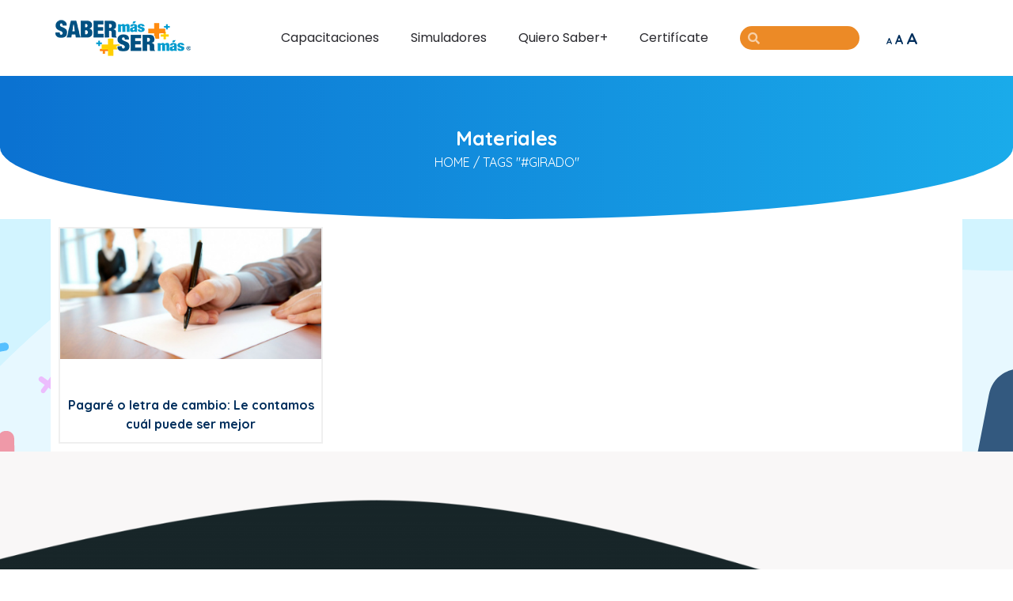

--- FILE ---
content_type: text/html; charset=UTF-8
request_url: https://www.sabermassermas.com/tag/girado/
body_size: 26326
content:
<!DOCTYPE html>
<html lang="es">
<head>
<meta charset="UTF-8">
<meta name="viewport" content="width=device-width, initial-scale=1.0, viewport-fit=cover" />		<meta name='robots' content='index, follow, max-image-preview:large, max-snippet:-1, max-video-preview:-1' />
<!-- Meta Tag Manager -->
<meta name="keywords" content="finanzas personales, gastos financieros, ahorro, cómo ahorrar, educación financiera, crédito " />
<!-- / Meta Tag Manager -->
<!-- This site is optimized with the Yoast SEO plugin v20.8 - https://yoast.com/wordpress/plugins/seo/ -->
<title>#girado Archivos | Saber más, ser más</title>
<link rel="canonical" href="https://www.sabermassermas.com/tag/girado/" />
<meta property="og:locale" content="es_ES" />
<meta property="og:type" content="article" />
<meta property="og:title" content="#girado Archivos | Saber más, ser más" />
<meta property="og:url" content="https://www.sabermassermas.com/tag/girado/" />
<meta property="og:site_name" content="Saber más, ser más" />
<meta name="twitter:card" content="summary_large_image" />
<script type="application/ld+json" class="yoast-schema-graph">{"@context":"https://schema.org","@graph":[{"@type":"CollectionPage","@id":"https://www.sabermassermas.com/tag/girado/","url":"https://www.sabermassermas.com/tag/girado/","name":"#girado Archivos | Saber más, ser más","isPartOf":{"@id":"https://www.sabermassermas.com/#website"},"primaryImageOfPage":{"@id":"https://www.sabermassermas.com/tag/girado/#primaryimage"},"image":{"@id":"https://www.sabermassermas.com/tag/girado/#primaryimage"},"thumbnailUrl":"https://www.sabermassermas.com/wp-content/uploads/2015/11/6962910_ml_DESTACADA.jpg","breadcrumb":{"@id":"https://www.sabermassermas.com/tag/girado/#breadcrumb"},"inLanguage":"es"},{"@type":"ImageObject","inLanguage":"es","@id":"https://www.sabermassermas.com/tag/girado/#primaryimage","url":"https://www.sabermassermas.com/wp-content/uploads/2015/11/6962910_ml_DESTACADA.jpg","contentUrl":"https://www.sabermassermas.com/wp-content/uploads/2015/11/6962910_ml_DESTACADA.jpg","width":400,"height":200,"caption":"pagaré"},{"@type":"BreadcrumbList","@id":"https://www.sabermassermas.com/tag/girado/#breadcrumb","itemListElement":[{"@type":"ListItem","position":1,"name":"Portada","item":"https://www.sabermassermas.com/"},{"@type":"ListItem","position":2,"name":"#girado"}]},{"@type":"WebSite","@id":"https://www.sabermassermas.com/#website","url":"https://www.sabermassermas.com/","name":"Saber más, ser más","description":"","publisher":{"@id":"https://www.sabermassermas.com/#organization"},"potentialAction":[{"@type":"SearchAction","target":{"@type":"EntryPoint","urlTemplate":"https://www.sabermassermas.com/?s={search_term_string}"},"query-input":"required name=search_term_string"}],"inLanguage":"es"},{"@type":"Organization","@id":"https://www.sabermassermas.com/#organization","name":"Saber Más Ser Más","url":"https://www.sabermassermas.com/","logo":{"@type":"ImageObject","inLanguage":"es","@id":"https://www.sabermassermas.com/#/schema/logo/image/","url":"https://www.sabermassermas.com/wp-content/uploads/2020/11/saberMasLogo.png","contentUrl":"https://www.sabermassermas.com/wp-content/uploads/2020/11/saberMasLogo.png","width":127,"height":67,"caption":"Saber Más Ser Más"},"image":{"@id":"https://www.sabermassermas.com/#/schema/logo/image/"}}]}</script>
<!-- / Yoast SEO plugin. -->
<link rel='dns-prefetch' href='//secure.rating-widget.com' />
<link rel="alternate" type="application/rss+xml" title="Saber más, ser más &raquo; Feed" href="https://www.sabermassermas.com/feed/" />
<link rel="alternate" type="application/rss+xml" title="Saber más, ser más &raquo; Feed de los comentarios" href="https://www.sabermassermas.com/comments/feed/" />
<link rel="alternate" type="application/rss+xml" title="Saber más, ser más &raquo; Etiqueta #girado del feed" href="https://www.sabermassermas.com/tag/girado/feed/" />
<script type="text/javascript">
window._wpemojiSettings = {"baseUrl":"https:\/\/s.w.org\/images\/core\/emoji\/14.0.0\/72x72\/","ext":".png","svgUrl":"https:\/\/s.w.org\/images\/core\/emoji\/14.0.0\/svg\/","svgExt":".svg","source":{"concatemoji":"https:\/\/www.sabermassermas.com\/wp-includes\/js\/wp-emoji-release.min.js?ver=6.2.2"}};
/*! This file is auto-generated */
!function(e,a,t){var n,r,o,i=a.createElement("canvas"),p=i.getContext&&i.getContext("2d");function s(e,t){p.clearRect(0,0,i.width,i.height),p.fillText(e,0,0);e=i.toDataURL();return p.clearRect(0,0,i.width,i.height),p.fillText(t,0,0),e===i.toDataURL()}function c(e){var t=a.createElement("script");t.src=e,t.defer=t.type="text/javascript",a.getElementsByTagName("head")[0].appendChild(t)}for(o=Array("flag","emoji"),t.supports={everything:!0,everythingExceptFlag:!0},r=0;r<o.length;r++)t.supports[o[r]]=function(e){if(p&&p.fillText)switch(p.textBaseline="top",p.font="600 32px Arial",e){case"flag":return s("\ud83c\udff3\ufe0f\u200d\u26a7\ufe0f","\ud83c\udff3\ufe0f\u200b\u26a7\ufe0f")?!1:!s("\ud83c\uddfa\ud83c\uddf3","\ud83c\uddfa\u200b\ud83c\uddf3")&&!s("\ud83c\udff4\udb40\udc67\udb40\udc62\udb40\udc65\udb40\udc6e\udb40\udc67\udb40\udc7f","\ud83c\udff4\u200b\udb40\udc67\u200b\udb40\udc62\u200b\udb40\udc65\u200b\udb40\udc6e\u200b\udb40\udc67\u200b\udb40\udc7f");case"emoji":return!s("\ud83e\udef1\ud83c\udffb\u200d\ud83e\udef2\ud83c\udfff","\ud83e\udef1\ud83c\udffb\u200b\ud83e\udef2\ud83c\udfff")}return!1}(o[r]),t.supports.everything=t.supports.everything&&t.supports[o[r]],"flag"!==o[r]&&(t.supports.everythingExceptFlag=t.supports.everythingExceptFlag&&t.supports[o[r]]);t.supports.everythingExceptFlag=t.supports.everythingExceptFlag&&!t.supports.flag,t.DOMReady=!1,t.readyCallback=function(){t.DOMReady=!0},t.supports.everything||(n=function(){t.readyCallback()},a.addEventListener?(a.addEventListener("DOMContentLoaded",n,!1),e.addEventListener("load",n,!1)):(e.attachEvent("onload",n),a.attachEvent("onreadystatechange",function(){"complete"===a.readyState&&t.readyCallback()})),(e=t.source||{}).concatemoji?c(e.concatemoji):e.wpemoji&&e.twemoji&&(c(e.twemoji),c(e.wpemoji)))}(window,document,window._wpemojiSettings);
</script>
<style type="text/css">
img.wp-smiley,
img.emoji {
display: inline !important;
border: none !important;
box-shadow: none !important;
height: 1em !important;
width: 1em !important;
margin: 0 0.07em !important;
vertical-align: -0.1em !important;
background: none !important;
padding: 0 !important;
}
</style>
<!-- <link rel='stylesheet' id='la-icon-maneger-style-css' href='https://www.sabermassermas.com/wp-content/uploads/la_icon_sets/style.min.css?ver=6.2.2' type='text/css' media='all' /> -->
<!-- <link rel='stylesheet' id='wp-block-library-css' href='https://www.sabermassermas.com/wp-includes/css/dist/block-library/style.min.css?ver=6.2.2' type='text/css' media='all' /> -->
<!-- <link rel='stylesheet' id='classic-theme-styles-css' href='https://www.sabermassermas.com/wp-includes/css/classic-themes.min.css?ver=6.2.2' type='text/css' media='all' /> -->
<link rel="stylesheet" type="text/css" href="//www.sabermassermas.com/wp-content/cache/wpfc-minified/14sjite1/hj2tu.css" media="all"/>
<style id='global-styles-inline-css' type='text/css'>
body{--wp--preset--color--black: #000000;--wp--preset--color--cyan-bluish-gray: #abb8c3;--wp--preset--color--white: #ffffff;--wp--preset--color--pale-pink: #f78da7;--wp--preset--color--vivid-red: #cf2e2e;--wp--preset--color--luminous-vivid-orange: #ff6900;--wp--preset--color--luminous-vivid-amber: #fcb900;--wp--preset--color--light-green-cyan: #7bdcb5;--wp--preset--color--vivid-green-cyan: #00d084;--wp--preset--color--pale-cyan-blue: #8ed1fc;--wp--preset--color--vivid-cyan-blue: #0693e3;--wp--preset--color--vivid-purple: #9b51e0;--wp--preset--gradient--vivid-cyan-blue-to-vivid-purple: linear-gradient(135deg,rgba(6,147,227,1) 0%,rgb(155,81,224) 100%);--wp--preset--gradient--light-green-cyan-to-vivid-green-cyan: linear-gradient(135deg,rgb(122,220,180) 0%,rgb(0,208,130) 100%);--wp--preset--gradient--luminous-vivid-amber-to-luminous-vivid-orange: linear-gradient(135deg,rgba(252,185,0,1) 0%,rgba(255,105,0,1) 100%);--wp--preset--gradient--luminous-vivid-orange-to-vivid-red: linear-gradient(135deg,rgba(255,105,0,1) 0%,rgb(207,46,46) 100%);--wp--preset--gradient--very-light-gray-to-cyan-bluish-gray: linear-gradient(135deg,rgb(238,238,238) 0%,rgb(169,184,195) 100%);--wp--preset--gradient--cool-to-warm-spectrum: linear-gradient(135deg,rgb(74,234,220) 0%,rgb(151,120,209) 20%,rgb(207,42,186) 40%,rgb(238,44,130) 60%,rgb(251,105,98) 80%,rgb(254,248,76) 100%);--wp--preset--gradient--blush-light-purple: linear-gradient(135deg,rgb(255,206,236) 0%,rgb(152,150,240) 100%);--wp--preset--gradient--blush-bordeaux: linear-gradient(135deg,rgb(254,205,165) 0%,rgb(254,45,45) 50%,rgb(107,0,62) 100%);--wp--preset--gradient--luminous-dusk: linear-gradient(135deg,rgb(255,203,112) 0%,rgb(199,81,192) 50%,rgb(65,88,208) 100%);--wp--preset--gradient--pale-ocean: linear-gradient(135deg,rgb(255,245,203) 0%,rgb(182,227,212) 50%,rgb(51,167,181) 100%);--wp--preset--gradient--electric-grass: linear-gradient(135deg,rgb(202,248,128) 0%,rgb(113,206,126) 100%);--wp--preset--gradient--midnight: linear-gradient(135deg,rgb(2,3,129) 0%,rgb(40,116,252) 100%);--wp--preset--duotone--dark-grayscale: url('#wp-duotone-dark-grayscale');--wp--preset--duotone--grayscale: url('#wp-duotone-grayscale');--wp--preset--duotone--purple-yellow: url('#wp-duotone-purple-yellow');--wp--preset--duotone--blue-red: url('#wp-duotone-blue-red');--wp--preset--duotone--midnight: url('#wp-duotone-midnight');--wp--preset--duotone--magenta-yellow: url('#wp-duotone-magenta-yellow');--wp--preset--duotone--purple-green: url('#wp-duotone-purple-green');--wp--preset--duotone--blue-orange: url('#wp-duotone-blue-orange');--wp--preset--font-size--small: 13px;--wp--preset--font-size--medium: 20px;--wp--preset--font-size--large: 36px;--wp--preset--font-size--x-large: 42px;--wp--preset--spacing--20: 0.44rem;--wp--preset--spacing--30: 0.67rem;--wp--preset--spacing--40: 1rem;--wp--preset--spacing--50: 1.5rem;--wp--preset--spacing--60: 2.25rem;--wp--preset--spacing--70: 3.38rem;--wp--preset--spacing--80: 5.06rem;--wp--preset--shadow--natural: 6px 6px 9px rgba(0, 0, 0, 0.2);--wp--preset--shadow--deep: 12px 12px 50px rgba(0, 0, 0, 0.4);--wp--preset--shadow--sharp: 6px 6px 0px rgba(0, 0, 0, 0.2);--wp--preset--shadow--outlined: 6px 6px 0px -3px rgba(255, 255, 255, 1), 6px 6px rgba(0, 0, 0, 1);--wp--preset--shadow--crisp: 6px 6px 0px rgba(0, 0, 0, 1);}:where(.is-layout-flex){gap: 0.5em;}body .is-layout-flow > .alignleft{float: left;margin-inline-start: 0;margin-inline-end: 2em;}body .is-layout-flow > .alignright{float: right;margin-inline-start: 2em;margin-inline-end: 0;}body .is-layout-flow > .aligncenter{margin-left: auto !important;margin-right: auto !important;}body .is-layout-constrained > .alignleft{float: left;margin-inline-start: 0;margin-inline-end: 2em;}body .is-layout-constrained > .alignright{float: right;margin-inline-start: 2em;margin-inline-end: 0;}body .is-layout-constrained > .aligncenter{margin-left: auto !important;margin-right: auto !important;}body .is-layout-constrained > :where(:not(.alignleft):not(.alignright):not(.alignfull)){max-width: var(--wp--style--global--content-size);margin-left: auto !important;margin-right: auto !important;}body .is-layout-constrained > .alignwide{max-width: var(--wp--style--global--wide-size);}body .is-layout-flex{display: flex;}body .is-layout-flex{flex-wrap: wrap;align-items: center;}body .is-layout-flex > *{margin: 0;}:where(.wp-block-columns.is-layout-flex){gap: 2em;}.has-black-color{color: var(--wp--preset--color--black) !important;}.has-cyan-bluish-gray-color{color: var(--wp--preset--color--cyan-bluish-gray) !important;}.has-white-color{color: var(--wp--preset--color--white) !important;}.has-pale-pink-color{color: var(--wp--preset--color--pale-pink) !important;}.has-vivid-red-color{color: var(--wp--preset--color--vivid-red) !important;}.has-luminous-vivid-orange-color{color: var(--wp--preset--color--luminous-vivid-orange) !important;}.has-luminous-vivid-amber-color{color: var(--wp--preset--color--luminous-vivid-amber) !important;}.has-light-green-cyan-color{color: var(--wp--preset--color--light-green-cyan) !important;}.has-vivid-green-cyan-color{color: var(--wp--preset--color--vivid-green-cyan) !important;}.has-pale-cyan-blue-color{color: var(--wp--preset--color--pale-cyan-blue) !important;}.has-vivid-cyan-blue-color{color: var(--wp--preset--color--vivid-cyan-blue) !important;}.has-vivid-purple-color{color: var(--wp--preset--color--vivid-purple) !important;}.has-black-background-color{background-color: var(--wp--preset--color--black) !important;}.has-cyan-bluish-gray-background-color{background-color: var(--wp--preset--color--cyan-bluish-gray) !important;}.has-white-background-color{background-color: var(--wp--preset--color--white) !important;}.has-pale-pink-background-color{background-color: var(--wp--preset--color--pale-pink) !important;}.has-vivid-red-background-color{background-color: var(--wp--preset--color--vivid-red) !important;}.has-luminous-vivid-orange-background-color{background-color: var(--wp--preset--color--luminous-vivid-orange) !important;}.has-luminous-vivid-amber-background-color{background-color: var(--wp--preset--color--luminous-vivid-amber) !important;}.has-light-green-cyan-background-color{background-color: var(--wp--preset--color--light-green-cyan) !important;}.has-vivid-green-cyan-background-color{background-color: var(--wp--preset--color--vivid-green-cyan) !important;}.has-pale-cyan-blue-background-color{background-color: var(--wp--preset--color--pale-cyan-blue) !important;}.has-vivid-cyan-blue-background-color{background-color: var(--wp--preset--color--vivid-cyan-blue) !important;}.has-vivid-purple-background-color{background-color: var(--wp--preset--color--vivid-purple) !important;}.has-black-border-color{border-color: var(--wp--preset--color--black) !important;}.has-cyan-bluish-gray-border-color{border-color: var(--wp--preset--color--cyan-bluish-gray) !important;}.has-white-border-color{border-color: var(--wp--preset--color--white) !important;}.has-pale-pink-border-color{border-color: var(--wp--preset--color--pale-pink) !important;}.has-vivid-red-border-color{border-color: var(--wp--preset--color--vivid-red) !important;}.has-luminous-vivid-orange-border-color{border-color: var(--wp--preset--color--luminous-vivid-orange) !important;}.has-luminous-vivid-amber-border-color{border-color: var(--wp--preset--color--luminous-vivid-amber) !important;}.has-light-green-cyan-border-color{border-color: var(--wp--preset--color--light-green-cyan) !important;}.has-vivid-green-cyan-border-color{border-color: var(--wp--preset--color--vivid-green-cyan) !important;}.has-pale-cyan-blue-border-color{border-color: var(--wp--preset--color--pale-cyan-blue) !important;}.has-vivid-cyan-blue-border-color{border-color: var(--wp--preset--color--vivid-cyan-blue) !important;}.has-vivid-purple-border-color{border-color: var(--wp--preset--color--vivid-purple) !important;}.has-vivid-cyan-blue-to-vivid-purple-gradient-background{background: var(--wp--preset--gradient--vivid-cyan-blue-to-vivid-purple) !important;}.has-light-green-cyan-to-vivid-green-cyan-gradient-background{background: var(--wp--preset--gradient--light-green-cyan-to-vivid-green-cyan) !important;}.has-luminous-vivid-amber-to-luminous-vivid-orange-gradient-background{background: var(--wp--preset--gradient--luminous-vivid-amber-to-luminous-vivid-orange) !important;}.has-luminous-vivid-orange-to-vivid-red-gradient-background{background: var(--wp--preset--gradient--luminous-vivid-orange-to-vivid-red) !important;}.has-very-light-gray-to-cyan-bluish-gray-gradient-background{background: var(--wp--preset--gradient--very-light-gray-to-cyan-bluish-gray) !important;}.has-cool-to-warm-spectrum-gradient-background{background: var(--wp--preset--gradient--cool-to-warm-spectrum) !important;}.has-blush-light-purple-gradient-background{background: var(--wp--preset--gradient--blush-light-purple) !important;}.has-blush-bordeaux-gradient-background{background: var(--wp--preset--gradient--blush-bordeaux) !important;}.has-luminous-dusk-gradient-background{background: var(--wp--preset--gradient--luminous-dusk) !important;}.has-pale-ocean-gradient-background{background: var(--wp--preset--gradient--pale-ocean) !important;}.has-electric-grass-gradient-background{background: var(--wp--preset--gradient--electric-grass) !important;}.has-midnight-gradient-background{background: var(--wp--preset--gradient--midnight) !important;}.has-small-font-size{font-size: var(--wp--preset--font-size--small) !important;}.has-medium-font-size{font-size: var(--wp--preset--font-size--medium) !important;}.has-large-font-size{font-size: var(--wp--preset--font-size--large) !important;}.has-x-large-font-size{font-size: var(--wp--preset--font-size--x-large) !important;}
.wp-block-navigation a:where(:not(.wp-element-button)){color: inherit;}
:where(.wp-block-columns.is-layout-flex){gap: 2em;}
.wp-block-pullquote{font-size: 1.5em;line-height: 1.6;}
</style>
<!-- <link rel='stylesheet' id='rw-site-rating-css' href='https://www.sabermassermas.com/wp-content/plugins/rating-widget/resources/css/site-rating.css?ver=3.1.9' type='text/css' media='all' /> -->
<!-- <link rel='stylesheet' id='cpsh-shortcodes-css' href='https://www.sabermassermas.com/wp-content/plugins/column-shortcodes//assets/css/shortcodes.css?ver=1.0.1' type='text/css' media='all' /> -->
<!-- <link rel='stylesheet' id='contact-form-7-css' href='https://www.sabermassermas.com/wp-content/plugins/contact-form-7/includes/css/styles.css?ver=5.7.6' type='text/css' media='all' /> -->
<!-- <link rel='stylesheet' id='quiz-maker-css' href='https://www.sabermassermas.com/wp-content/plugins/quiz-maker/public/css/quiz-maker-public.css?ver=8.7.0' type='text/css' media='all' /> -->
<!-- <link rel='stylesheet' id='widgetopts-styles-css' href='https://www.sabermassermas.com/wp-content/plugins/widget-options/assets/css/widget-options.css' type='text/css' media='all' /> -->
<!-- <link rel='stylesheet' id='wp-polls-css' href='https://www.sabermassermas.com/wp-content/plugins/wp-polls/polls-css.css?ver=2.77.1' type='text/css' media='all' /> -->
<link rel="stylesheet" type="text/css" href="//www.sabermassermas.com/wp-content/cache/wpfc-minified/dfd0xtln/hj2uc.css" media="all"/>
<style id='wp-polls-inline-css' type='text/css'>
.wp-polls .pollbar {
margin: 1px;
font-size: 6px;
line-height: 8px;
height: 8px;
background-image: url('https://www.sabermassermas.com/wp-content/plugins/wp-polls/images/default/pollbg.gif');
border: 1px solid #c8c8c8;
}
</style>
<!-- <link rel='stylesheet' id='wpProQuiz_front_style-css' href='https://www.sabermassermas.com/wp-content/plugins/wp-pro-quiz/css/wpProQuiz_front.min.css?ver=0.37' type='text/css' media='all' /> -->
<!-- <link rel='stylesheet' id='if-menu-site-css-css' href='https://www.sabermassermas.com/wp-content/plugins/if-menu/assets/if-menu-site.css?ver=6.2.2' type='text/css' media='all' /> -->
<!-- <link rel='stylesheet' id='megamenu-css' href='https://www.sabermassermas.com/wp-content/uploads/maxmegamenu/style.css?ver=74a935' type='text/css' media='all' /> -->
<!-- <link rel='stylesheet' id='dashicons-css' href='https://www.sabermassermas.com/wp-includes/css/dashicons.min.css?ver=6.2.2' type='text/css' media='all' /> -->
<!-- <link rel='stylesheet' id='htbbootstrap-css' href='https://www.sabermassermas.com/wp-content/plugins/ht-mega-for-elementor/assets/css/htbbootstrap.css?ver=2.1.7' type='text/css' media='all' /> -->
<!-- <link rel='stylesheet' id='font-awesome-css' href='https://www.sabermassermas.com/wp-content/plugins/elementor/assets/lib/font-awesome/css/font-awesome.min.css?ver=4.7.0' type='text/css' media='all' /> -->
<!-- <link rel='stylesheet' id='htmega-animation-css' href='https://www.sabermassermas.com/wp-content/plugins/ht-mega-for-elementor/assets/css/animation.css?ver=2.1.7' type='text/css' media='all' /> -->
<!-- <link rel='stylesheet' id='htmega-keyframes-css' href='https://www.sabermassermas.com/wp-content/plugins/ht-mega-for-elementor/assets/css/htmega-keyframes.css?ver=2.1.7' type='text/css' media='all' /> -->
<!-- <link rel='stylesheet' id='sabermas-style-css' href='https://www.sabermassermas.com/wp-content/themes/saberMas-2019/style.css?ver=6.2.2' type='text/css' media='all' /> -->
<!-- <link rel='stylesheet' id='elementor-icons-css' href='https://www.sabermassermas.com/wp-content/plugins/elementor/assets/lib/eicons/css/elementor-icons.min.css?ver=5.20.0' type='text/css' media='all' /> -->
<!-- <link rel='stylesheet' id='elementor-frontend-legacy-css' href='https://www.sabermassermas.com/wp-content/plugins/elementor/assets/css/frontend-legacy.min.css?ver=3.13.3' type='text/css' media='all' /> -->
<!-- <link rel='stylesheet' id='elementor-frontend-css' href='https://www.sabermassermas.com/wp-content/plugins/elementor/assets/css/frontend.min.css?ver=3.13.3' type='text/css' media='all' /> -->
<link rel="stylesheet" type="text/css" href="//www.sabermassermas.com/wp-content/cache/wpfc-minified/1bwbglml/hj2tu.css" media="all"/>
<style id='elementor-frontend-inline-css' type='text/css'>
.elementor-kit-15623{--e-global-color-primary:#6EC1E4;--e-global-color-secondary:#54595F;--e-global-color-text:#7A7A7A;--e-global-color-accent:#61CE70;--e-global-color-2558df74:#4054B2;--e-global-color-71f52ed4:#23A455;--e-global-color-157b91a8:#000;--e-global-color-5cc45919:#FFF;--e-global-typography-primary-font-family:"Roboto";--e-global-typography-primary-font-weight:600;--e-global-typography-secondary-font-family:"Roboto Slab";--e-global-typography-secondary-font-weight:400;--e-global-typography-text-font-family:"Roboto";--e-global-typography-text-font-weight:400;--e-global-typography-accent-font-family:"Roboto";--e-global-typography-accent-font-weight:500;background-color:#FFFFFF;}.elementor-section.elementor-section-boxed > .elementor-container{max-width:1140px;}.e-con{--container-max-width:1140px;}@media(max-width:1024px){.elementor-section.elementor-section-boxed > .elementor-container{max-width:1024px;}.e-con{--container-max-width:1024px;}}@media(max-width:767px){.elementor-section.elementor-section-boxed > .elementor-container{max-width:767px;}.e-con{--container-max-width:767px;}}
.elementor-widget-heading .elementor-heading-title{color:var( --e-global-color-primary );font-family:var( --e-global-typography-primary-font-family ), Sans-serif;font-weight:var( --e-global-typography-primary-font-weight );}.elementor-widget-image .widget-image-caption{color:var( --e-global-color-text );font-family:var( --e-global-typography-text-font-family ), Sans-serif;font-weight:var( --e-global-typography-text-font-weight );}.elementor-widget-text-editor{color:var( --e-global-color-text );font-family:var( --e-global-typography-text-font-family ), Sans-serif;font-weight:var( --e-global-typography-text-font-weight );}.elementor-widget-text-editor.elementor-drop-cap-view-stacked .elementor-drop-cap{background-color:var( --e-global-color-primary );}.elementor-widget-text-editor.elementor-drop-cap-view-framed .elementor-drop-cap, .elementor-widget-text-editor.elementor-drop-cap-view-default .elementor-drop-cap{color:var( --e-global-color-primary );border-color:var( --e-global-color-primary );}.elementor-widget-button .elementor-button{font-family:var( --e-global-typography-accent-font-family ), Sans-serif;font-weight:var( --e-global-typography-accent-font-weight );background-color:var( --e-global-color-accent );}.elementor-widget-divider{--divider-color:var( --e-global-color-secondary );}.elementor-widget-divider .elementor-divider__text{color:var( --e-global-color-secondary );font-family:var( --e-global-typography-secondary-font-family ), Sans-serif;font-weight:var( --e-global-typography-secondary-font-weight );}.elementor-widget-divider.elementor-view-stacked .elementor-icon{background-color:var( --e-global-color-secondary );}.elementor-widget-divider.elementor-view-framed .elementor-icon, .elementor-widget-divider.elementor-view-default .elementor-icon{color:var( --e-global-color-secondary );border-color:var( --e-global-color-secondary );}.elementor-widget-divider.elementor-view-framed .elementor-icon, .elementor-widget-divider.elementor-view-default .elementor-icon svg{fill:var( --e-global-color-secondary );}.elementor-widget-image-box .elementor-image-box-title{color:var( --e-global-color-primary );font-family:var( --e-global-typography-primary-font-family ), Sans-serif;font-weight:var( --e-global-typography-primary-font-weight );}.elementor-widget-image-box .elementor-image-box-description{color:var( --e-global-color-text );font-family:var( --e-global-typography-text-font-family ), Sans-serif;font-weight:var( --e-global-typography-text-font-weight );}.elementor-widget-icon.elementor-view-stacked .elementor-icon{background-color:var( --e-global-color-primary );}.elementor-widget-icon.elementor-view-framed .elementor-icon, .elementor-widget-icon.elementor-view-default .elementor-icon{color:var( --e-global-color-primary );border-color:var( --e-global-color-primary );}.elementor-widget-icon.elementor-view-framed .elementor-icon, .elementor-widget-icon.elementor-view-default .elementor-icon svg{fill:var( --e-global-color-primary );}.elementor-widget-icon-box.elementor-view-stacked .elementor-icon{background-color:var( --e-global-color-primary );}.elementor-widget-icon-box.elementor-view-framed .elementor-icon, .elementor-widget-icon-box.elementor-view-default .elementor-icon{fill:var( --e-global-color-primary );color:var( --e-global-color-primary );border-color:var( --e-global-color-primary );}.elementor-widget-icon-box .elementor-icon-box-title{color:var( --e-global-color-primary );}.elementor-widget-icon-box .elementor-icon-box-title, .elementor-widget-icon-box .elementor-icon-box-title a{font-family:var( --e-global-typography-primary-font-family ), Sans-serif;font-weight:var( --e-global-typography-primary-font-weight );}.elementor-widget-icon-box .elementor-icon-box-description{color:var( --e-global-color-text );font-family:var( --e-global-typography-text-font-family ), Sans-serif;font-weight:var( --e-global-typography-text-font-weight );}.elementor-widget-star-rating .elementor-star-rating__title{color:var( --e-global-color-text );font-family:var( --e-global-typography-text-font-family ), Sans-serif;font-weight:var( --e-global-typography-text-font-weight );}.elementor-widget-image-gallery .gallery-item .gallery-caption{font-family:var( --e-global-typography-accent-font-family ), Sans-serif;font-weight:var( --e-global-typography-accent-font-weight );}.elementor-widget-icon-list .elementor-icon-list-item:not(:last-child):after{border-color:var( --e-global-color-text );}.elementor-widget-icon-list .elementor-icon-list-icon i{color:var( --e-global-color-primary );}.elementor-widget-icon-list .elementor-icon-list-icon svg{fill:var( --e-global-color-primary );}.elementor-widget-icon-list .elementor-icon-list-item > .elementor-icon-list-text, .elementor-widget-icon-list .elementor-icon-list-item > a{font-family:var( --e-global-typography-text-font-family ), Sans-serif;font-weight:var( --e-global-typography-text-font-weight );}.elementor-widget-icon-list .elementor-icon-list-text{color:var( --e-global-color-secondary );}.elementor-widget-counter .elementor-counter-number-wrapper{color:var( --e-global-color-primary );font-family:var( --e-global-typography-primary-font-family ), Sans-serif;font-weight:var( --e-global-typography-primary-font-weight );}.elementor-widget-counter .elementor-counter-title{color:var( --e-global-color-secondary );font-family:var( --e-global-typography-secondary-font-family ), Sans-serif;font-weight:var( --e-global-typography-secondary-font-weight );}.elementor-widget-progress .elementor-progress-wrapper .elementor-progress-bar{background-color:var( --e-global-color-primary );}.elementor-widget-progress .elementor-title{color:var( --e-global-color-primary );font-family:var( --e-global-typography-text-font-family ), Sans-serif;font-weight:var( --e-global-typography-text-font-weight );}.elementor-widget-testimonial .elementor-testimonial-content{color:var( --e-global-color-text );font-family:var( --e-global-typography-text-font-family ), Sans-serif;font-weight:var( --e-global-typography-text-font-weight );}.elementor-widget-testimonial .elementor-testimonial-name{color:var( --e-global-color-primary );font-family:var( --e-global-typography-primary-font-family ), Sans-serif;font-weight:var( --e-global-typography-primary-font-weight );}.elementor-widget-testimonial .elementor-testimonial-job{color:var( --e-global-color-secondary );font-family:var( --e-global-typography-secondary-font-family ), Sans-serif;font-weight:var( --e-global-typography-secondary-font-weight );}.elementor-widget-tabs .elementor-tab-title, .elementor-widget-tabs .elementor-tab-title a{color:var( --e-global-color-primary );}.elementor-widget-tabs .elementor-tab-title.elementor-active,
.elementor-widget-tabs .elementor-tab-title.elementor-active a{color:var( --e-global-color-accent );}.elementor-widget-tabs .elementor-tab-title{font-family:var( --e-global-typography-primary-font-family ), Sans-serif;font-weight:var( --e-global-typography-primary-font-weight );}.elementor-widget-tabs .elementor-tab-content{color:var( --e-global-color-text );font-family:var( --e-global-typography-text-font-family ), Sans-serif;font-weight:var( --e-global-typography-text-font-weight );}.elementor-widget-accordion .elementor-accordion-icon, .elementor-widget-accordion .elementor-accordion-title{color:var( --e-global-color-primary );}.elementor-widget-accordion .elementor-accordion-icon svg{fill:var( --e-global-color-primary );}.elementor-widget-accordion .elementor-active .elementor-accordion-icon, .elementor-widget-accordion .elementor-active .elementor-accordion-title{color:var( --e-global-color-accent );}.elementor-widget-accordion .elementor-active .elementor-accordion-icon svg{fill:var( --e-global-color-accent );}.elementor-widget-accordion .elementor-accordion-title{font-family:var( --e-global-typography-primary-font-family ), Sans-serif;font-weight:var( --e-global-typography-primary-font-weight );}.elementor-widget-accordion .elementor-tab-content{color:var( --e-global-color-text );font-family:var( --e-global-typography-text-font-family ), Sans-serif;font-weight:var( --e-global-typography-text-font-weight );}.elementor-widget-toggle .elementor-toggle-title, .elementor-widget-toggle .elementor-toggle-icon{color:var( --e-global-color-primary );}.elementor-widget-toggle .elementor-toggle-icon svg{fill:var( --e-global-color-primary );}.elementor-widget-toggle .elementor-tab-title.elementor-active a, .elementor-widget-toggle .elementor-tab-title.elementor-active .elementor-toggle-icon{color:var( --e-global-color-accent );}.elementor-widget-toggle .elementor-toggle-title{font-family:var( --e-global-typography-primary-font-family ), Sans-serif;font-weight:var( --e-global-typography-primary-font-weight );}.elementor-widget-toggle .elementor-tab-content{color:var( --e-global-color-text );font-family:var( --e-global-typography-text-font-family ), Sans-serif;font-weight:var( --e-global-typography-text-font-weight );}.elementor-widget-alert .elementor-alert-title{font-family:var( --e-global-typography-primary-font-family ), Sans-serif;font-weight:var( --e-global-typography-primary-font-weight );}.elementor-widget-alert .elementor-alert-description{font-family:var( --e-global-typography-text-font-family ), Sans-serif;font-weight:var( --e-global-typography-text-font-weight );}.elementor-widget-eael-caldera-form .eael-contact-form-description{font-family:var( --e-global-typography-accent-font-family ), Sans-serif;font-weight:var( --e-global-typography-accent-font-weight );}.elementor-widget-eael-contact-form-7 .eael-contact-form-7 .eael-contact-form-7-title{font-family:var( --e-global-typography-accent-font-family ), Sans-serif;font-weight:var( --e-global-typography-accent-font-weight );}.elementor-widget-eael-contact-form-7 .eael-contact-form-7 .eael-contact-form-7-description{font-family:var( --e-global-typography-accent-font-family ), Sans-serif;font-weight:var( --e-global-typography-accent-font-weight );}.elementor-widget-eael-contact-form-7 .eael-contact-form-7 .wpcf7-form-control.wpcf7-text, .elementor-widget-eael-contact-form-7 .eael-contact-form-7 .wpcf7-form-control.wpcf7-quiz, .elementor-widget-eael-contact-form-7 .eael-contact-form-7 .wpcf7-form-control.wpcf7-quiz, .elementor-widget-eael-contact-form-7 .eael-contact-form-7 .wpcf7-form-control.wpcf7-textarea, .elementor-widget-eael-contact-form-7 .eael-contact-form-7 .wpcf7-form-control.wpcf7-select{font-family:var( --e-global-typography-accent-font-family ), Sans-serif;font-weight:var( --e-global-typography-accent-font-weight );}.elementor-widget-eael-contact-form-7 .eael-contact-form-7 .wpcf7-form label, .elementor-widget-eael-contact-form-7 .eael-contact-form-7 .wpcf7-form .wpcf7-quiz-label{font-family:var( --e-global-typography-accent-font-family ), Sans-serif;font-weight:var( --e-global-typography-accent-font-weight );}.elementor-widget-eael-contact-form-7 .eael-contact-form-7 .wpcf7-form-control::-webkit-input-placeholder{font-family:var( --e-global-typography-accent-font-family ), Sans-serif;font-weight:var( --e-global-typography-accent-font-weight );}.elementor-widget-eael-contact-form-7 .eael-contact-form-7 .wpcf7-form input[type="submit"]{font-family:var( --e-global-typography-accent-font-family ), Sans-serif;font-weight:var( --e-global-typography-accent-font-weight );}.elementor-widget-eael-contact-form-7 .eael-contact-form-7 .wpcf7-not-valid-tip{font-family:var( --e-global-typography-accent-font-family ), Sans-serif;font-weight:var( --e-global-typography-accent-font-weight );}.elementor-widget-eael-countdown .eael-countdown-digits::after{font-family:var( --e-global-typography-secondary-font-family ), Sans-serif;font-weight:var( --e-global-typography-secondary-font-weight );}.elementor-widget-eael-countdown .eael-countdown-digits{font-family:var( --e-global-typography-secondary-font-family ), Sans-serif;font-weight:var( --e-global-typography-secondary-font-weight );}.elementor-widget-eael-countdown .eael-countdown-label{font-family:var( --e-global-typography-secondary-font-family ), Sans-serif;font-weight:var( --e-global-typography-secondary-font-weight );}.elementor-widget-eael-countdown .eael-countdown-finish-message .expiry-title{font-family:var( --e-global-typography-secondary-font-family ), Sans-serif;font-weight:var( --e-global-typography-secondary-font-weight );}.eael-countdown-finish-text{font-family:var( --e-global-typography-secondary-font-family ), Sans-serif;font-weight:var( --e-global-typography-secondary-font-weight );}.elementor-widget-eael-creative-button .eael-creative-button .cretive-button-text, .elementor-widget-eael-creative-button .eael-creative-button--winona::after, .elementor-widget-eael-creative-button .eael-creative-button--rayen::before, .elementor-widget-eael-creative-button .eael-creative-button--tamaya::after, .elementor-widget-eael-creative-button .eael-creative-button--tamaya::before{font-family:var( --e-global-typography-primary-font-family ), Sans-serif;font-weight:var( --e-global-typography-primary-font-weight );}.elementor-widget-eael-dual-color-header .eael-dch-separator-wrap i{color:var( --e-global-color-primary );}.elementor-widget-eael-facebook-feed .eael-facebook-feed-card .eael-facebook-feed-item .eael-facebook-feed-item-inner .eael-facebook-feed-item-header .eael-facebook-feed-item-user .eael-facebook-feed-username{font-family:var( --e-global-typography-secondary-font-family ), Sans-serif;font-weight:var( --e-global-typography-secondary-font-weight );}.elementor-widget-eael-facebook-feed .eael-facebook-feed-card .eael-facebook-feed-item .eael-facebook-feed-item-inner .eael-facebook-feed-item-header .eael-facebook-feed-post-time{font-family:var( --e-global-typography-secondary-font-family ), Sans-serif;font-weight:var( --e-global-typography-secondary-font-weight );}.elementor-widget-eael-facebook-feed .eael-facebook-feed-card .eael-facebook-feed-item .eael-facebook-feed-item-inner .eael-facebook-feed-item-content .eael-facebook-feed-message{font-family:var( --e-global-typography-secondary-font-family ), Sans-serif;font-weight:var( --e-global-typography-secondary-font-weight );}.elementor-widget-eael-facebook-feed .eael-facebook-feed-card .eael-facebook-feed-item .eael-facebook-feed-item-inner .eael-facebook-feed-preview-wrap .eael-facebook-feed-url-preview .eael-facebook-feed-url-host{font-family:var( --e-global-typography-secondary-font-family ), Sans-serif;font-weight:var( --e-global-typography-secondary-font-weight );}.elementor-widget-eael-facebook-feed .eael-facebook-feed-card .eael-facebook-feed-item .eael-facebook-feed-item-inner .eael-facebook-feed-preview-wrap .eael-facebook-feed-url-preview .eael-facebook-feed-url-title{font-family:var( --e-global-typography-primary-font-family ), Sans-serif;font-weight:var( --e-global-typography-primary-font-weight );}.elementor-widget-eael-facebook-feed .eael-facebook-feed-card .eael-facebook-feed-item .eael-facebook-feed-item-inner .eael-facebook-feed-preview-wrap .eael-facebook-feed-url-preview .eael-facebook-feed-url-description{font-family:var( --e-global-typography-secondary-font-family ), Sans-serif;font-weight:var( --e-global-typography-secondary-font-weight );}.elementor-widget-eael-facebook-feed .eael-facebook-feed-overlay .eael-facebook-feed-item .eael-facebook-feed-item-overlay, .elementor-widget-eael-facebook-feed .eael-facebook-feed-card .eael-facebook-feed-item .eael-facebook-feed-item-inner .eael-facebook-feed-item-footer{font-family:var( --e-global-typography-secondary-font-family ), Sans-serif;font-weight:var( --e-global-typography-secondary-font-weight );}.elementor-widget-eael-fancy-text .eael-fancy-text-prefix{font-family:var( --e-global-typography-primary-font-family ), Sans-serif;font-weight:var( --e-global-typography-primary-font-weight );}.elementor-widget-eael-fancy-text .eael-fancy-text-strings, .elementor-widget-eael-fancy-text .typed-cursor{font-family:var( --e-global-typography-primary-font-family ), Sans-serif;font-weight:var( --e-global-typography-primary-font-weight );}.elementor-widget-eael-fancy-text .eael-fancy-text-suffix{font-family:var( --e-global-typography-primary-font-family ), Sans-serif;font-weight:var( --e-global-typography-primary-font-weight );}.elementor-widget-eael-feature-list .connector-type-classic .connector{border-color:var( --e-global-color-primary );}.elementor-widget-eael-feature-list .connector-type-modern .eael-feature-list-item:before, .elementor-widget-eael-feature-list .connector-type-modern .eael-feature-list-item:after{border-color:var( --e-global-color-primary );}.elementor-widget-eael-feature-list .eael-feature-list-content-box .eael-feature-list-title, .elementor-widget-eael-feature-list .eael-feature-list-content-box .eael-feature-list-title > a, .elementor-widget-eael-feature-list .eael-feature-list-content-box .eael-feature-list-title:visited{color:var( --e-global-color-primary );}.elementor-widget-eael-feature-list .eael-feature-list-content-box .eael-feature-list-title, .elementor-widget-eael-feature-list .eael-feature-list-content-box .eael-feature-list-title a{font-family:var( --e-global-typography-primary-font-family ), Sans-serif;font-weight:var( --e-global-typography-primary-font-weight );}.elementor-widget-eael-feature-list .eael-feature-list-content-box .eael-feature-list-content{color:var( --e-global-color-text );font-family:var( --e-global-typography-text-font-family ), Sans-serif;font-weight:var( --e-global-typography-text-font-weight );}.elementor-widget-eael-filterable-gallery .fg-caption-head .fg-item-price{font-family:var( --e-global-typography-text-font-family ), Sans-serif;font-weight:var( --e-global-typography-text-font-weight );}.elementor-widget-eael-filterable-gallery .fg-caption-head .fg-item-ratings{font-family:var( --e-global-typography-text-font-family ), Sans-serif;font-weight:var( --e-global-typography-text-font-weight );}.elementor-widget-eael-filterable-gallery .fg-item-category span{font-family:var( --e-global-typography-text-font-family ), Sans-serif;font-weight:var( --e-global-typography-text-font-weight );}.elementor-widget-eael-filterable-gallery .fg-filter-trigger > span{font-family:var( --e-global-typography-text-font-family ), Sans-serif;font-weight:var( --e-global-typography-text-font-weight );}.elementor-widget-eael-filterable-gallery .fg-layout-3-filter-controls li.control{font-family:var( --e-global-typography-text-font-family ), Sans-serif;font-weight:var( --e-global-typography-text-font-weight );}.elementor-widget-eael-filterable-gallery .eael-gallery-load-more .eael-filterable-gallery-load-more-text{font-family:var( --e-global-typography-text-font-family ), Sans-serif;font-weight:var( --e-global-typography-text-font-weight );}.elementor-widget-eael-fluentform .eael-fluentform-description{font-family:var( --e-global-typography-accent-font-family ), Sans-serif;font-weight:var( --e-global-typography-accent-font-weight );}.elementor-widget-eael-gravity-form .eael-gravity-form .gform_wrapper .gform_title, .elementor-widget-eael-gravity-form .eael-gravity-form .eael-gravity-form-title{font-family:var( --e-global-typography-accent-font-family ), Sans-serif;font-weight:var( --e-global-typography-accent-font-weight );}.elementor-widget-eael-gravity-form .eael-gravity-form .gform_wrapper .gform_description, .elementor-widget-eael-gravity-form .eael-gravity-form .eael-gravity-form-description{font-family:var( --e-global-typography-accent-font-family ), Sans-serif;font-weight:var( --e-global-typography-accent-font-weight );}.elementor-widget-eael-gravity-form .eael-gravity-form .gfield.gsection .gsection_title{font-family:var( --e-global-typography-accent-font-family ), Sans-serif;font-weight:var( --e-global-typography-accent-font-weight );}.elementor-widget-eael-gravity-form .eael-gravity-form .ginput_container_fileupload input[type="file"]::file-selector-button, .elementor-widget-eael-gravity-form .eael-gravity-form .ginput_container_fileupload input[type="file"]::-webkit-file-upload-button, .elementor-widget-eael-gravity-form .eael-gravity-form .ginput_container_fileupload .button{font-family:var( --e-global-typography-accent-font-family ), Sans-serif;font-weight:var( --e-global-typography-accent-font-weight );}.elementor-widget-eael-gravity-form .eael-gravity-form .gform_footer input[type="submit"], .elementor-widget-eael-gravity-form .eael-gravity-form .gform_body .gform_page_footer input[type="submit"],.elementor-widget-eael-gravity-form .eael-gravity-form .gform_body input[type="submit"].gform-button{font-family:var( --e-global-typography-accent-font-family ), Sans-serif;font-weight:var( --e-global-typography-accent-font-weight );}.elementor-widget-eael-gravity-form .eael-gravity-form .gform_body .gform_page_footer input[type="button"]{font-family:var( --e-global-typography-accent-font-family ), Sans-serif;font-weight:var( --e-global-typography-accent-font-weight );}.elementor-widget-eael-gravity-form .eael-gravity-form .gform_confirmation_wrapper .gform_confirmation_message{font-family:var( --e-global-typography-accent-font-family ), Sans-serif;font-weight:var( --e-global-typography-accent-font-weight );}.elementor-widget-eael-nft-gallery .eael-nft-gallery-load-more .eael-nft-gallery-load-more-text{font-family:var( --e-global-typography-text-font-family ), Sans-serif;font-weight:var( --e-global-typography-text-font-weight );}.elementor-widget-eael-ninja .eael-ninja-form .eael-contact-form-description{font-family:var( --e-global-typography-accent-font-family ), Sans-serif;font-weight:var( --e-global-typography-accent-font-weight );}.elementor-widget-eael-ninja .eael-ninja-form .submit-container input[type="button"],.elementor-widget-eael-ninja .eael-ninja-form .submit-container input[type="submit"]{font-family:var( --e-global-typography-accent-font-family ), Sans-serif;font-weight:var( --e-global-typography-accent-font-weight );}.elementor-widget-eael-ninja .eael-ninja-form .nf-form-fields-required{font-family:var( --e-global-typography-accent-font-family ), Sans-serif;font-weight:var( --e-global-typography-accent-font-weight );}.elementor-widget-eael-post-grid .eael-meta-posted-on{font-family:var( --e-global-typography-text-font-family ), Sans-serif;font-weight:var( --e-global-typography-text-font-weight );}.elementor-widget-eael-post-grid .eael-entry-meta > span{font-family:var( --e-global-typography-text-font-family ), Sans-serif;font-weight:var( --e-global-typography-text-font-weight );}.elementor-widget-eael-post-grid .eael-entry-title, .elementor-widget-eael-post-grid .eael-entry-title a{font-family:var( --e-global-typography-primary-font-family ), Sans-serif;font-weight:var( --e-global-typography-primary-font-weight );}.elementor-widget-eael-post-grid .eael-grid-post-excerpt p{font-family:var( --e-global-typography-text-font-family ), Sans-serif;font-weight:var( --e-global-typography-text-font-weight );}.elementor-widget-eael-post-grid .post-meta-categories li, .elementor-widget-eael-post-grid .post-meta-categories li a{font-family:var( --e-global-typography-text-font-family ), Sans-serif;font-weight:var( --e-global-typography-text-font-weight );}.elementor-widget-eael-post-timeline .eael-timeline-post-title .eael-timeline-post-title-text{font-family:var( --e-global-typography-primary-font-family ), Sans-serif;font-weight:var( --e-global-typography-primary-font-weight );}.elementor-widget-eael-post-timeline .eael-timeline-post-excerpt p{font-family:var( --e-global-typography-text-font-family ), Sans-serif;font-weight:var( --e-global-typography-text-font-weight );}.elementor-widget-eael-progress-bar .eael-progressbar-title{font-family:var( --e-global-typography-primary-font-family ), Sans-serif;font-weight:var( --e-global-typography-primary-font-weight );}.elementor-widget-eael-progress-bar .eael-progressbar-line-fill.eael-has-inner-title{font-family:var( --e-global-typography-primary-font-family ), Sans-serif;font-weight:var( --e-global-typography-primary-font-weight );}.elementor-widget-eael-progress-bar .eael-progressbar-count-wrap{font-family:var( --e-global-typography-primary-font-family ), Sans-serif;font-weight:var( --e-global-typography-primary-font-weight );}.elementor-widget-eael-progress-bar .eael-progressbar-half-circle-after span{font-family:var( --e-global-typography-primary-font-family ), Sans-serif;font-weight:var( --e-global-typography-primary-font-weight );}.elementor-widget-eael-simple-menu .eael-simple-menu >li > a, .eael-simple-menu-container .eael-simple-menu-toggle-text{font-family:var( --e-global-typography-primary-font-family ), Sans-serif;font-weight:var( --e-global-typography-primary-font-weight );}.elementor-widget-eael-simple-menu .eael-simple-menu li ul li > a{font-family:var( --e-global-typography-primary-font-family ), Sans-serif;font-weight:var( --e-global-typography-primary-font-weight );}.elementor-widget-eael-twitter-feed .eael-twitter-feed-item .eael-twitter-feed-item-icon{color:var( --e-global-color-primary );}.elementor-widget-eael-twitter-feed .eael-twitter-feed-load-more .eael-twitter-feed-load-more-text{font-family:var( --e-global-typography-text-font-family ), Sans-serif;font-weight:var( --e-global-typography-text-font-weight );}.elementor-widget-eael-weform .eael-weform-container ul.wpuf-form .wpuf-submit input[type="submit"]{font-family:var( --e-global-typography-primary-font-family ), Sans-serif;font-weight:var( --e-global-typography-primary-font-weight );}.elementor-widget-eael-wpforms .eael-contact-form-description, .elementor-widget-eael-wpforms .wpforms-description{font-family:var( --e-global-typography-accent-font-family ), Sans-serif;font-weight:var( --e-global-typography-accent-font-weight );}.elementor-widget-eael-wpforms .eael-wpforms .wpforms-field label{font-family:var( --e-global-typography-accent-font-family ), Sans-serif;font-weight:var( --e-global-typography-accent-font-weight );}.elementor-widget-eael-wpforms .eael-wpforms .wpforms-field input:not([type=radio]):not([type=checkbox]):not([type=submit]):not([type=button]):not([type=image]):not([type=file]), .elementor-widget-eael-wpforms .eael-wpforms .wpforms-field textarea, .elementor-widget-eael-wpforms .eael-wpforms .wpforms-field select{font-family:var( --e-global-typography-accent-font-family ), Sans-serif;font-weight:var( --e-global-typography-accent-font-weight );}.elementor-widget-eael-wpforms .eael-wpforms .wpforms-submit-container .wpforms-submit{font-family:var( --e-global-typography-accent-font-family ), Sans-serif;font-weight:var( --e-global-typography-accent-font-weight );}.elementor-widget-text-path{font-family:var( --e-global-typography-text-font-family ), Sans-serif;font-weight:var( --e-global-typography-text-font-weight );}.elementor-widget-theme-site-logo .widget-image-caption{color:var( --e-global-color-text );font-family:var( --e-global-typography-text-font-family ), Sans-serif;font-weight:var( --e-global-typography-text-font-weight );}.elementor-widget-theme-site-title .elementor-heading-title{color:var( --e-global-color-primary );font-family:var( --e-global-typography-primary-font-family ), Sans-serif;font-weight:var( --e-global-typography-primary-font-weight );}.elementor-widget-theme-page-title .elementor-heading-title{color:var( --e-global-color-primary );font-family:var( --e-global-typography-primary-font-family ), Sans-serif;font-weight:var( --e-global-typography-primary-font-weight );}.elementor-widget-theme-post-title .elementor-heading-title{color:var( --e-global-color-primary );font-family:var( --e-global-typography-primary-font-family ), Sans-serif;font-weight:var( --e-global-typography-primary-font-weight );}.elementor-widget-theme-post-excerpt .elementor-widget-container{color:var( --e-global-color-text );font-family:var( --e-global-typography-text-font-family ), Sans-serif;font-weight:var( --e-global-typography-text-font-weight );}.elementor-widget-theme-post-content{color:var( --e-global-color-text );font-family:var( --e-global-typography-text-font-family ), Sans-serif;font-weight:var( --e-global-typography-text-font-weight );}.elementor-widget-theme-post-featured-image .widget-image-caption{color:var( --e-global-color-text );font-family:var( --e-global-typography-text-font-family ), Sans-serif;font-weight:var( --e-global-typography-text-font-weight );}.elementor-widget-theme-archive-title .elementor-heading-title{color:var( --e-global-color-primary );font-family:var( --e-global-typography-primary-font-family ), Sans-serif;font-weight:var( --e-global-typography-primary-font-weight );}.elementor-widget-archive-posts .elementor-post__title, .elementor-widget-archive-posts .elementor-post__title a{color:var( --e-global-color-secondary );font-family:var( --e-global-typography-primary-font-family ), Sans-serif;font-weight:var( --e-global-typography-primary-font-weight );}.elementor-widget-archive-posts .elementor-post__meta-data{font-family:var( --e-global-typography-secondary-font-family ), Sans-serif;font-weight:var( --e-global-typography-secondary-font-weight );}.elementor-widget-archive-posts .elementor-post__excerpt p{font-family:var( --e-global-typography-text-font-family ), Sans-serif;font-weight:var( --e-global-typography-text-font-weight );}.elementor-widget-archive-posts .elementor-post__read-more{color:var( --e-global-color-accent );font-family:var( --e-global-typography-accent-font-family ), Sans-serif;font-weight:var( --e-global-typography-accent-font-weight );}.elementor-widget-archive-posts .elementor-post__card .elementor-post__badge{background-color:var( --e-global-color-accent );font-family:var( --e-global-typography-accent-font-family ), Sans-serif;font-weight:var( --e-global-typography-accent-font-weight );}.elementor-widget-archive-posts .elementor-pagination{font-family:var( --e-global-typography-secondary-font-family ), Sans-serif;font-weight:var( --e-global-typography-secondary-font-weight );}.elementor-widget-archive-posts .elementor-button{font-family:var( --e-global-typography-accent-font-family ), Sans-serif;font-weight:var( --e-global-typography-accent-font-weight );background-color:var( --e-global-color-accent );}.elementor-widget-archive-posts .e-load-more-message{font-family:var( --e-global-typography-secondary-font-family ), Sans-serif;font-weight:var( --e-global-typography-secondary-font-weight );}.elementor-widget-archive-posts .elementor-posts-nothing-found{color:var( --e-global-color-text );font-family:var( --e-global-typography-text-font-family ), Sans-serif;font-weight:var( --e-global-typography-text-font-weight );}.elementor-widget-posts .elementor-post__title, .elementor-widget-posts .elementor-post__title a{color:var( --e-global-color-secondary );font-family:var( --e-global-typography-primary-font-family ), Sans-serif;font-weight:var( --e-global-typography-primary-font-weight );}.elementor-widget-posts .elementor-post__meta-data{font-family:var( --e-global-typography-secondary-font-family ), Sans-serif;font-weight:var( --e-global-typography-secondary-font-weight );}.elementor-widget-posts .elementor-post__excerpt p{font-family:var( --e-global-typography-text-font-family ), Sans-serif;font-weight:var( --e-global-typography-text-font-weight );}.elementor-widget-posts .elementor-post__read-more{color:var( --e-global-color-accent );font-family:var( --e-global-typography-accent-font-family ), Sans-serif;font-weight:var( --e-global-typography-accent-font-weight );}.elementor-widget-posts .elementor-post__card .elementor-post__badge{background-color:var( --e-global-color-accent );font-family:var( --e-global-typography-accent-font-family ), Sans-serif;font-weight:var( --e-global-typography-accent-font-weight );}.elementor-widget-posts .elementor-pagination{font-family:var( --e-global-typography-secondary-font-family ), Sans-serif;font-weight:var( --e-global-typography-secondary-font-weight );}.elementor-widget-posts .elementor-button{font-family:var( --e-global-typography-accent-font-family ), Sans-serif;font-weight:var( --e-global-typography-accent-font-weight );background-color:var( --e-global-color-accent );}.elementor-widget-posts .e-load-more-message{font-family:var( --e-global-typography-secondary-font-family ), Sans-serif;font-weight:var( --e-global-typography-secondary-font-weight );}.elementor-widget-portfolio a .elementor-portfolio-item__overlay{background-color:var( --e-global-color-accent );}.elementor-widget-portfolio .elementor-portfolio-item__title{font-family:var( --e-global-typography-primary-font-family ), Sans-serif;font-weight:var( --e-global-typography-primary-font-weight );}.elementor-widget-portfolio .elementor-portfolio__filter{color:var( --e-global-color-text );font-family:var( --e-global-typography-primary-font-family ), Sans-serif;font-weight:var( --e-global-typography-primary-font-weight );}.elementor-widget-portfolio .elementor-portfolio__filter.elementor-active{color:var( --e-global-color-primary );}.elementor-widget-gallery .elementor-gallery-item__title{font-family:var( --e-global-typography-primary-font-family ), Sans-serif;font-weight:var( --e-global-typography-primary-font-weight );}.elementor-widget-gallery .elementor-gallery-item__description{font-family:var( --e-global-typography-text-font-family ), Sans-serif;font-weight:var( --e-global-typography-text-font-weight );}.elementor-widget-gallery{--galleries-title-color-normal:var( --e-global-color-primary );--galleries-title-color-hover:var( --e-global-color-secondary );--galleries-pointer-bg-color-hover:var( --e-global-color-accent );--gallery-title-color-active:var( --e-global-color-secondary );--galleries-pointer-bg-color-active:var( --e-global-color-accent );}.elementor-widget-gallery .elementor-gallery-title{font-family:var( --e-global-typography-primary-font-family ), Sans-serif;font-weight:var( --e-global-typography-primary-font-weight );}.elementor-widget-form .elementor-field-group > label, .elementor-widget-form .elementor-field-subgroup label{color:var( --e-global-color-text );}.elementor-widget-form .elementor-field-group > label{font-family:var( --e-global-typography-text-font-family ), Sans-serif;font-weight:var( --e-global-typography-text-font-weight );}.elementor-widget-form .elementor-field-type-html{color:var( --e-global-color-text );font-family:var( --e-global-typography-text-font-family ), Sans-serif;font-weight:var( --e-global-typography-text-font-weight );}.elementor-widget-form .elementor-field-group .elementor-field{color:var( --e-global-color-text );}.elementor-widget-form .elementor-field-group .elementor-field, .elementor-widget-form .elementor-field-subgroup label{font-family:var( --e-global-typography-text-font-family ), Sans-serif;font-weight:var( --e-global-typography-text-font-weight );}.elementor-widget-form .elementor-button{font-family:var( --e-global-typography-accent-font-family ), Sans-serif;font-weight:var( --e-global-typography-accent-font-weight );}.elementor-widget-form .e-form__buttons__wrapper__button-next{background-color:var( --e-global-color-accent );}.elementor-widget-form .elementor-button[type="submit"]{background-color:var( --e-global-color-accent );}.elementor-widget-form .e-form__buttons__wrapper__button-previous{background-color:var( --e-global-color-accent );}.elementor-widget-form .elementor-message{font-family:var( --e-global-typography-text-font-family ), Sans-serif;font-weight:var( --e-global-typography-text-font-weight );}.elementor-widget-form .e-form__indicators__indicator, .elementor-widget-form .e-form__indicators__indicator__label{font-family:var( --e-global-typography-accent-font-family ), Sans-serif;font-weight:var( --e-global-typography-accent-font-weight );}.elementor-widget-form{--e-form-steps-indicator-inactive-primary-color:var( --e-global-color-text );--e-form-steps-indicator-active-primary-color:var( --e-global-color-accent );--e-form-steps-indicator-completed-primary-color:var( --e-global-color-accent );--e-form-steps-indicator-progress-color:var( --e-global-color-accent );--e-form-steps-indicator-progress-background-color:var( --e-global-color-text );--e-form-steps-indicator-progress-meter-color:var( --e-global-color-text );}.elementor-widget-form .e-form__indicators__indicator__progress__meter{font-family:var( --e-global-typography-accent-font-family ), Sans-serif;font-weight:var( --e-global-typography-accent-font-weight );}.elementor-widget-login .elementor-field-group > a{color:var( --e-global-color-text );}.elementor-widget-login .elementor-field-group > a:hover{color:var( --e-global-color-accent );}.elementor-widget-login .elementor-form-fields-wrapper label{color:var( --e-global-color-text );font-family:var( --e-global-typography-text-font-family ), Sans-serif;font-weight:var( --e-global-typography-text-font-weight );}.elementor-widget-login .elementor-field-group .elementor-field{color:var( --e-global-color-text );}.elementor-widget-login .elementor-field-group .elementor-field, .elementor-widget-login .elementor-field-subgroup label{font-family:var( --e-global-typography-text-font-family ), Sans-serif;font-weight:var( --e-global-typography-text-font-weight );}.elementor-widget-login .elementor-button{font-family:var( --e-global-typography-accent-font-family ), Sans-serif;font-weight:var( --e-global-typography-accent-font-weight );background-color:var( --e-global-color-accent );}.elementor-widget-login .elementor-widget-container .elementor-login__logged-in-message{color:var( --e-global-color-text );font-family:var( --e-global-typography-text-font-family ), Sans-serif;font-weight:var( --e-global-typography-text-font-weight );}.elementor-widget-slides .elementor-slide-heading{font-family:var( --e-global-typography-primary-font-family ), Sans-serif;font-weight:var( --e-global-typography-primary-font-weight );}.elementor-widget-slides .elementor-slide-description{font-family:var( --e-global-typography-secondary-font-family ), Sans-serif;font-weight:var( --e-global-typography-secondary-font-weight );}.elementor-widget-slides .elementor-slide-button{font-family:var( --e-global-typography-accent-font-family ), Sans-serif;font-weight:var( --e-global-typography-accent-font-weight );}.elementor-widget-nav-menu .elementor-nav-menu .elementor-item{font-family:var( --e-global-typography-primary-font-family ), Sans-serif;font-weight:var( --e-global-typography-primary-font-weight );}.elementor-widget-nav-menu .elementor-nav-menu--main .elementor-item{color:var( --e-global-color-text );fill:var( --e-global-color-text );}.elementor-widget-nav-menu .elementor-nav-menu--main .elementor-item:hover,
.elementor-widget-nav-menu .elementor-nav-menu--main .elementor-item.elementor-item-active,
.elementor-widget-nav-menu .elementor-nav-menu--main .elementor-item.highlighted,
.elementor-widget-nav-menu .elementor-nav-menu--main .elementor-item:focus{color:var( --e-global-color-accent );fill:var( --e-global-color-accent );}.elementor-widget-nav-menu .elementor-nav-menu--main:not(.e--pointer-framed) .elementor-item:before,
.elementor-widget-nav-menu .elementor-nav-menu--main:not(.e--pointer-framed) .elementor-item:after{background-color:var( --e-global-color-accent );}.elementor-widget-nav-menu .e--pointer-framed .elementor-item:before,
.elementor-widget-nav-menu .e--pointer-framed .elementor-item:after{border-color:var( --e-global-color-accent );}.elementor-widget-nav-menu{--e-nav-menu-divider-color:var( --e-global-color-text );}.elementor-widget-nav-menu .elementor-nav-menu--dropdown .elementor-item, .elementor-widget-nav-menu .elementor-nav-menu--dropdown  .elementor-sub-item{font-family:var( --e-global-typography-accent-font-family ), Sans-serif;font-weight:var( --e-global-typography-accent-font-weight );}.elementor-widget-animated-headline .elementor-headline-dynamic-wrapper path{stroke:var( --e-global-color-accent );}.elementor-widget-animated-headline .elementor-headline-plain-text{color:var( --e-global-color-secondary );}.elementor-widget-animated-headline .elementor-headline{font-family:var( --e-global-typography-primary-font-family ), Sans-serif;font-weight:var( --e-global-typography-primary-font-weight );}.elementor-widget-animated-headline{--dynamic-text-color:var( --e-global-color-secondary );}.elementor-widget-animated-headline .elementor-headline-dynamic-text{font-family:var( --e-global-typography-primary-font-family ), Sans-serif;font-weight:var( --e-global-typography-primary-font-weight );}.elementor-widget-hotspot .widget-image-caption{font-family:var( --e-global-typography-text-font-family ), Sans-serif;font-weight:var( --e-global-typography-text-font-weight );}.elementor-widget-hotspot{--hotspot-color:var( --e-global-color-primary );--hotspot-box-color:var( --e-global-color-secondary );--tooltip-color:var( --e-global-color-secondary );}.elementor-widget-hotspot .e-hotspot__label{font-family:var( --e-global-typography-primary-font-family ), Sans-serif;font-weight:var( --e-global-typography-primary-font-weight );}.elementor-widget-hotspot .e-hotspot__tooltip{font-family:var( --e-global-typography-secondary-font-family ), Sans-serif;font-weight:var( --e-global-typography-secondary-font-weight );}.elementor-widget-price-list .elementor-price-list-header{color:var( --e-global-color-primary );font-family:var( --e-global-typography-primary-font-family ), Sans-serif;font-weight:var( --e-global-typography-primary-font-weight );}.elementor-widget-price-list .elementor-price-list-price{color:var( --e-global-color-primary );font-family:var( --e-global-typography-primary-font-family ), Sans-serif;font-weight:var( --e-global-typography-primary-font-weight );}.elementor-widget-price-list .elementor-price-list-description{color:var( --e-global-color-text );font-family:var( --e-global-typography-text-font-family ), Sans-serif;font-weight:var( --e-global-typography-text-font-weight );}.elementor-widget-price-list .elementor-price-list-separator{border-bottom-color:var( --e-global-color-secondary );}.elementor-widget-price-table{--e-price-table-header-background-color:var( --e-global-color-secondary );}.elementor-widget-price-table .elementor-price-table__heading{font-family:var( --e-global-typography-primary-font-family ), Sans-serif;font-weight:var( --e-global-typography-primary-font-weight );}.elementor-widget-price-table .elementor-price-table__subheading{font-family:var( --e-global-typography-secondary-font-family ), Sans-serif;font-weight:var( --e-global-typography-secondary-font-weight );}.elementor-widget-price-table .elementor-price-table .elementor-price-table__price{font-family:var( --e-global-typography-primary-font-family ), Sans-serif;font-weight:var( --e-global-typography-primary-font-weight );}.elementor-widget-price-table .elementor-price-table__original-price{color:var( --e-global-color-secondary );font-family:var( --e-global-typography-primary-font-family ), Sans-serif;font-weight:var( --e-global-typography-primary-font-weight );}.elementor-widget-price-table .elementor-price-table__period{color:var( --e-global-color-secondary );font-family:var( --e-global-typography-secondary-font-family ), Sans-serif;font-weight:var( --e-global-typography-secondary-font-weight );}.elementor-widget-price-table .elementor-price-table__features-list{--e-price-table-features-list-color:var( --e-global-color-text );}.elementor-widget-price-table .elementor-price-table__features-list li{font-family:var( --e-global-typography-text-font-family ), Sans-serif;font-weight:var( --e-global-typography-text-font-weight );}.elementor-widget-price-table .elementor-price-table__features-list li:before{border-top-color:var( --e-global-color-text );}.elementor-widget-price-table .elementor-price-table__button{font-family:var( --e-global-typography-accent-font-family ), Sans-serif;font-weight:var( --e-global-typography-accent-font-weight );background-color:var( --e-global-color-accent );}.elementor-widget-price-table .elementor-price-table__additional_info{color:var( --e-global-color-text );font-family:var( --e-global-typography-text-font-family ), Sans-serif;font-weight:var( --e-global-typography-text-font-weight );}.elementor-widget-price-table .elementor-price-table__ribbon-inner{background-color:var( --e-global-color-accent );font-family:var( --e-global-typography-accent-font-family ), Sans-serif;font-weight:var( --e-global-typography-accent-font-weight );}.elementor-widget-flip-box .elementor-flip-box__front .elementor-flip-box__layer__title{font-family:var( --e-global-typography-primary-font-family ), Sans-serif;font-weight:var( --e-global-typography-primary-font-weight );}.elementor-widget-flip-box .elementor-flip-box__front .elementor-flip-box__layer__description{font-family:var( --e-global-typography-text-font-family ), Sans-serif;font-weight:var( --e-global-typography-text-font-weight );}.elementor-widget-flip-box .elementor-flip-box__back .elementor-flip-box__layer__title{font-family:var( --e-global-typography-primary-font-family ), Sans-serif;font-weight:var( --e-global-typography-primary-font-weight );}.elementor-widget-flip-box .elementor-flip-box__back .elementor-flip-box__layer__description{font-family:var( --e-global-typography-text-font-family ), Sans-serif;font-weight:var( --e-global-typography-text-font-weight );}.elementor-widget-flip-box .elementor-flip-box__button{font-family:var( --e-global-typography-accent-font-family ), Sans-serif;font-weight:var( --e-global-typography-accent-font-weight );}.elementor-widget-call-to-action .elementor-cta__title{font-family:var( --e-global-typography-primary-font-family ), Sans-serif;font-weight:var( --e-global-typography-primary-font-weight );}.elementor-widget-call-to-action .elementor-cta__description{font-family:var( --e-global-typography-text-font-family ), Sans-serif;font-weight:var( --e-global-typography-text-font-weight );}.elementor-widget-call-to-action .elementor-cta__button{font-family:var( --e-global-typography-accent-font-family ), Sans-serif;font-weight:var( --e-global-typography-accent-font-weight );}.elementor-widget-call-to-action .elementor-ribbon-inner{background-color:var( --e-global-color-accent );font-family:var( --e-global-typography-accent-font-family ), Sans-serif;font-weight:var( --e-global-typography-accent-font-weight );}.elementor-widget-media-carousel .elementor-carousel-image-overlay{font-family:var( --e-global-typography-accent-font-family ), Sans-serif;font-weight:var( --e-global-typography-accent-font-weight );}.elementor-widget-testimonial-carousel .elementor-testimonial__text{color:var( --e-global-color-text );font-family:var( --e-global-typography-text-font-family ), Sans-serif;font-weight:var( --e-global-typography-text-font-weight );}.elementor-widget-testimonial-carousel .elementor-testimonial__name{color:var( --e-global-color-text );font-family:var( --e-global-typography-primary-font-family ), Sans-serif;font-weight:var( --e-global-typography-primary-font-weight );}.elementor-widget-testimonial-carousel .elementor-testimonial__title{color:var( --e-global-color-primary );font-family:var( --e-global-typography-secondary-font-family ), Sans-serif;font-weight:var( --e-global-typography-secondary-font-weight );}.elementor-widget-reviews .elementor-testimonial__header, .elementor-widget-reviews .elementor-testimonial__name{font-family:var( --e-global-typography-primary-font-family ), Sans-serif;font-weight:var( --e-global-typography-primary-font-weight );}.elementor-widget-reviews .elementor-testimonial__text{font-family:var( --e-global-typography-text-font-family ), Sans-serif;font-weight:var( --e-global-typography-text-font-weight );}.elementor-widget-table-of-contents{--header-color:var( --e-global-color-secondary );--item-text-color:var( --e-global-color-text );--item-text-hover-color:var( --e-global-color-accent );--marker-color:var( --e-global-color-text );}.elementor-widget-table-of-contents .elementor-toc__header, .elementor-widget-table-of-contents .elementor-toc__header-title{font-family:var( --e-global-typography-primary-font-family ), Sans-serif;font-weight:var( --e-global-typography-primary-font-weight );}.elementor-widget-table-of-contents .elementor-toc__list-item{font-family:var( --e-global-typography-text-font-family ), Sans-serif;font-weight:var( --e-global-typography-text-font-weight );}.elementor-widget-countdown .elementor-countdown-item{background-color:var( --e-global-color-primary );}.elementor-widget-countdown .elementor-countdown-digits{font-family:var( --e-global-typography-text-font-family ), Sans-serif;font-weight:var( --e-global-typography-text-font-weight );}.elementor-widget-countdown .elementor-countdown-label{font-family:var( --e-global-typography-secondary-font-family ), Sans-serif;font-weight:var( --e-global-typography-secondary-font-weight );}.elementor-widget-countdown .elementor-countdown-expire--message{color:var( --e-global-color-text );font-family:var( --e-global-typography-text-font-family ), Sans-serif;font-weight:var( --e-global-typography-text-font-weight );}.elementor-widget-search-form input[type="search"].elementor-search-form__input{font-family:var( --e-global-typography-text-font-family ), Sans-serif;font-weight:var( --e-global-typography-text-font-weight );}.elementor-widget-search-form .elementor-search-form__input,
.elementor-widget-search-form .elementor-search-form__icon,
.elementor-widget-search-form .elementor-lightbox .dialog-lightbox-close-button,
.elementor-widget-search-form .elementor-lightbox .dialog-lightbox-close-button:hover,
.elementor-widget-search-form.elementor-search-form--skin-full_screen input[type="search"].elementor-search-form__input{color:var( --e-global-color-text );fill:var( --e-global-color-text );}.elementor-widget-search-form .elementor-search-form__submit{font-family:var( --e-global-typography-text-font-family ), Sans-serif;font-weight:var( --e-global-typography-text-font-weight );background-color:var( --e-global-color-secondary );}.elementor-widget-author-box .elementor-author-box__name{color:var( --e-global-color-secondary );font-family:var( --e-global-typography-primary-font-family ), Sans-serif;font-weight:var( --e-global-typography-primary-font-weight );}.elementor-widget-author-box .elementor-author-box__bio{color:var( --e-global-color-text );font-family:var( --e-global-typography-text-font-family ), Sans-serif;font-weight:var( --e-global-typography-text-font-weight );}.elementor-widget-author-box .elementor-author-box__button{color:var( --e-global-color-secondary );border-color:var( --e-global-color-secondary );font-family:var( --e-global-typography-accent-font-family ), Sans-serif;font-weight:var( --e-global-typography-accent-font-weight );}.elementor-widget-author-box .elementor-author-box__button:hover{border-color:var( --e-global-color-secondary );color:var( --e-global-color-secondary );}.elementor-widget-post-navigation span.post-navigation__prev--label{color:var( --e-global-color-text );}.elementor-widget-post-navigation span.post-navigation__next--label{color:var( --e-global-color-text );}.elementor-widget-post-navigation span.post-navigation__prev--label, .elementor-widget-post-navigation span.post-navigation__next--label{font-family:var( --e-global-typography-secondary-font-family ), Sans-serif;font-weight:var( --e-global-typography-secondary-font-weight );}.elementor-widget-post-navigation span.post-navigation__prev--title, .elementor-widget-post-navigation span.post-navigation__next--title{color:var( --e-global-color-secondary );font-family:var( --e-global-typography-secondary-font-family ), Sans-serif;font-weight:var( --e-global-typography-secondary-font-weight );}.elementor-widget-post-info .elementor-icon-list-item:not(:last-child):after{border-color:var( --e-global-color-text );}.elementor-widget-post-info .elementor-icon-list-icon i{color:var( --e-global-color-primary );}.elementor-widget-post-info .elementor-icon-list-icon svg{fill:var( --e-global-color-primary );}.elementor-widget-post-info .elementor-icon-list-text, .elementor-widget-post-info .elementor-icon-list-text a{color:var( --e-global-color-secondary );}.elementor-widget-post-info .elementor-icon-list-item{font-family:var( --e-global-typography-text-font-family ), Sans-serif;font-weight:var( --e-global-typography-text-font-weight );}.elementor-widget-sitemap .elementor-sitemap-title{color:var( --e-global-color-primary );font-family:var( --e-global-typography-primary-font-family ), Sans-serif;font-weight:var( --e-global-typography-primary-font-weight );}.elementor-widget-sitemap .elementor-sitemap-item, .elementor-widget-sitemap span.elementor-sitemap-list, .elementor-widget-sitemap .elementor-sitemap-item a{color:var( --e-global-color-text );font-family:var( --e-global-typography-text-font-family ), Sans-serif;font-weight:var( --e-global-typography-text-font-weight );}.elementor-widget-sitemap .elementor-sitemap-item{color:var( --e-global-color-text );}.elementor-widget-breadcrumbs{font-family:var( --e-global-typography-secondary-font-family ), Sans-serif;font-weight:var( --e-global-typography-secondary-font-weight );}.elementor-widget-blockquote .elementor-blockquote__content{color:var( --e-global-color-text );}.elementor-widget-blockquote .elementor-blockquote__author{color:var( --e-global-color-secondary );}.elementor-widget-lottie{--caption-color:var( --e-global-color-text );}.elementor-widget-lottie .e-lottie__caption{font-family:var( --e-global-typography-text-font-family ), Sans-serif;font-weight:var( --e-global-typography-text-font-weight );}.elementor-widget-video-playlist .e-tabs-header .e-tabs-title{color:var( --e-global-color-text );}.elementor-widget-video-playlist .e-tabs-header .e-tabs-videos-count{color:var( --e-global-color-text );}.elementor-widget-video-playlist .e-tabs-header .e-tabs-header-right-side i{color:var( --e-global-color-text );}.elementor-widget-video-playlist .e-tabs-header .e-tabs-header-right-side svg{fill:var( --e-global-color-text );}.elementor-widget-video-playlist .e-tab-title .e-tab-title-text{color:var( --e-global-color-text );font-family:var( --e-global-typography-text-font-family ), Sans-serif;font-weight:var( --e-global-typography-text-font-weight );}.elementor-widget-video-playlist .e-tab-title .e-tab-title-text a{color:var( --e-global-color-text );}.elementor-widget-video-playlist .e-tab-title .e-tab-duration{color:var( --e-global-color-text );}.elementor-widget-video-playlist .e-tabs-items-wrapper .e-tab-title:where( .e-active, :hover ) .e-tab-title-text{color:var( --e-global-color-text );font-family:var( --e-global-typography-text-font-family ), Sans-serif;font-weight:var( --e-global-typography-text-font-weight );}.elementor-widget-video-playlist .e-tabs-items-wrapper .e-tab-title:where( .e-active, :hover ) .e-tab-title-text a{color:var( --e-global-color-text );}.elementor-widget-video-playlist .e-tabs-items-wrapper .e-tab-title:where( .e-active, :hover ) .e-tab-duration{color:var( --e-global-color-text );}.elementor-widget-video-playlist .e-tabs-items-wrapper .e-section-title{color:var( --e-global-color-text );}.elementor-widget-video-playlist .e-tabs-inner-tabs .e-inner-tabs-wrapper .e-inner-tab-title a{font-family:var( --e-global-typography-text-font-family ), Sans-serif;font-weight:var( --e-global-typography-text-font-weight );}.elementor-widget-video-playlist .e-tabs-inner-tabs .e-inner-tabs-content-wrapper .e-inner-tab-content .e-inner-tab-text{font-family:var( --e-global-typography-text-font-family ), Sans-serif;font-weight:var( --e-global-typography-text-font-weight );}.elementor-widget-video-playlist .e-tabs-inner-tabs .e-inner-tabs-content-wrapper .e-inner-tab-content button{color:var( --e-global-color-text );font-family:var( --e-global-typography-accent-font-family ), Sans-serif;font-weight:var( --e-global-typography-accent-font-weight );}.elementor-widget-video-playlist .e-tabs-inner-tabs .e-inner-tabs-content-wrapper .e-inner-tab-content button:hover{color:var( --e-global-color-text );}.elementor-widget-paypal-button .elementor-button{font-family:var( --e-global-typography-accent-font-family ), Sans-serif;font-weight:var( --e-global-typography-accent-font-weight );background-color:var( --e-global-color-accent );}.elementor-widget-paypal-button .elementor-message{font-family:var( --e-global-typography-text-font-family ), Sans-serif;font-weight:var( --e-global-typography-text-font-weight );}.elementor-widget-progress-tracker .current-progress-percentage{font-family:var( --e-global-typography-text-font-family ), Sans-serif;font-weight:var( --e-global-typography-text-font-weight );}
.elementor-25192 .elementor-element.elementor-element-4a0be53:not(.elementor-motion-effects-element-type-background), .elementor-25192 .elementor-element.elementor-element-4a0be53 > .elementor-motion-effects-container > .elementor-motion-effects-layer{background-color:#FFFFFF;}.elementor-25192 .elementor-element.elementor-element-4a0be53{transition:background 0.3s, border 0.3s, border-radius 0.3s, box-shadow 0.3s;margin-top:0px;margin-bottom:0px;padding:15px 0px 15px 0px;z-index:999;}.elementor-25192 .elementor-element.elementor-element-4a0be53 > .elementor-background-overlay{transition:background 0.3s, border-radius 0.3s, opacity 0.3s;}.elementor-25192 .elementor-element.elementor-element-8b0cc5d > .elementor-element-populated{margin:0px 0px 0px 0px;--e-column-margin-right:0px;--e-column-margin-left:0px;}.elementor-25192 .elementor-element.elementor-element-8b0cc5d > .elementor-element-populated > .elementor-widget-wrap{padding:0px 0px 0px 0px;}.elementor-25192 .elementor-element.elementor-element-19f9c5b{margin-top:0px;margin-bottom:0px;padding:0px 0px 0px 0px;}.elementor-bc-flex-widget .elementor-25192 .elementor-element.elementor-element-269bb56.elementor-column .elementor-column-wrap{align-items:center;}.elementor-25192 .elementor-element.elementor-element-269bb56.elementor-column.elementor-element[data-element_type="column"] > .elementor-column-wrap.elementor-element-populated > .elementor-widget-wrap{align-content:center;align-items:center;}.elementor-25192 .elementor-element.elementor-element-269bb56 > .elementor-element-populated{margin:0px 0px 0px 0px;--e-column-margin-right:0px;--e-column-margin-left:0px;}.elementor-25192 .elementor-element.elementor-element-269bb56 > .elementor-element-populated > .elementor-widget-wrap{padding:0px 0px 0px 0px;}.elementor-25192 .elementor-element.elementor-element-2e5ff82{text-align:left;}.elementor-bc-flex-widget .elementor-25192 .elementor-element.elementor-element-e12dd5d.elementor-column .elementor-column-wrap{align-items:center;}.elementor-25192 .elementor-element.elementor-element-e12dd5d.elementor-column.elementor-element[data-element_type="column"] > .elementor-column-wrap.elementor-element-populated > .elementor-widget-wrap{align-content:center;align-items:center;}.elementor-25192 .elementor-element.elementor-element-6b61274 .elementor-menu-toggle{margin:0 auto;}.elementor-25192 .elementor-element.elementor-element-6b61274 .elementor-nav-menu .elementor-item{font-family:"Poppins", Sans-serif;font-size:18px;font-weight:normal;}.elementor-25192 .elementor-element.elementor-element-6b61274 .elementor-nav-menu--main .elementor-item{color:#28282D;fill:#28282D;}.elementor-25192 .elementor-element.elementor-element-6b61274 .elementor-nav-menu--main .elementor-item:hover,
.elementor-25192 .elementor-element.elementor-element-6b61274 .elementor-nav-menu--main .elementor-item.elementor-item-active,
.elementor-25192 .elementor-element.elementor-element-6b61274 .elementor-nav-menu--main .elementor-item.highlighted,
.elementor-25192 .elementor-element.elementor-element-6b61274 .elementor-nav-menu--main .elementor-item:focus{color:#EC8A26;fill:#EC8A26;}.elementor-25192 .elementor-element.elementor-element-6b61274 .elementor-nav-menu--main:not(.e--pointer-framed) .elementor-item:before,
.elementor-25192 .elementor-element.elementor-element-6b61274 .elementor-nav-menu--main:not(.e--pointer-framed) .elementor-item:after{background-color:#009BFF;}.elementor-25192 .elementor-element.elementor-element-6b61274 .e--pointer-framed .elementor-item:before,
.elementor-25192 .elementor-element.elementor-element-6b61274 .e--pointer-framed .elementor-item:after{border-color:#009BFF;}.elementor-25192 .elementor-element.elementor-element-6b61274 .elementor-nav-menu--main .elementor-item.elementor-item-active{color:#EC8A26;}.elementor-25192 .elementor-element.elementor-element-6b61274 .elementor-nav-menu--main:not(.e--pointer-framed) .elementor-item.elementor-item-active:before,
.elementor-25192 .elementor-element.elementor-element-6b61274 .elementor-nav-menu--main:not(.e--pointer-framed) .elementor-item.elementor-item-active:after{background-color:#009BFF;}.elementor-25192 .elementor-element.elementor-element-6b61274 .e--pointer-framed .elementor-item.elementor-item-active:before,
.elementor-25192 .elementor-element.elementor-element-6b61274 .e--pointer-framed .elementor-item.elementor-item-active:after{border-color:#009BFF;}.elementor-25192 .elementor-element.elementor-element-6b61274 .e--pointer-framed .elementor-item:before{border-width:5px;}.elementor-25192 .elementor-element.elementor-element-6b61274 .e--pointer-framed.e--animation-draw .elementor-item:before{border-width:0 0 5px 5px;}.elementor-25192 .elementor-element.elementor-element-6b61274 .e--pointer-framed.e--animation-draw .elementor-item:after{border-width:5px 5px 0 0;}.elementor-25192 .elementor-element.elementor-element-6b61274 .e--pointer-framed.e--animation-corners .elementor-item:before{border-width:5px 0 0 5px;}.elementor-25192 .elementor-element.elementor-element-6b61274 .e--pointer-framed.e--animation-corners .elementor-item:after{border-width:0 5px 5px 0;}.elementor-25192 .elementor-element.elementor-element-6b61274 .e--pointer-underline .elementor-item:after,
.elementor-25192 .elementor-element.elementor-element-6b61274 .e--pointer-overline .elementor-item:before,
.elementor-25192 .elementor-element.elementor-element-6b61274 .e--pointer-double-line .elementor-item:before,
.elementor-25192 .elementor-element.elementor-element-6b61274 .e--pointer-double-line .elementor-item:after{height:5px;}.elementor-25192 .elementor-element.elementor-element-6b61274{--e-nav-menu-horizontal-menu-item-margin:calc( 0px / 2 );}.elementor-25192 .elementor-element.elementor-element-6b61274 .elementor-nav-menu--main:not(.elementor-nav-menu--layout-horizontal) .elementor-nav-menu > li:not(:last-child){margin-bottom:0px;}.elementor-bc-flex-widget .elementor-25192 .elementor-element.elementor-element-27a9cb5.elementor-column .elementor-column-wrap{align-items:center;}.elementor-25192 .elementor-element.elementor-element-27a9cb5.elementor-column.elementor-element[data-element_type="column"] > .elementor-column-wrap.elementor-element-populated > .elementor-widget-wrap{align-content:center;align-items:center;}.elementor-25192 .elementor-element.elementor-element-e8063d4 .elementor-search-form__container{min-height:30px;}.elementor-25192 .elementor-element.elementor-element-e8063d4 .elementor-search-form__submit{min-width:30px;}body:not(.rtl) .elementor-25192 .elementor-element.elementor-element-e8063d4 .elementor-search-form__icon{padding-left:calc(30px / 3);}body.rtl .elementor-25192 .elementor-element.elementor-element-e8063d4 .elementor-search-form__icon{padding-right:calc(30px / 3);}.elementor-25192 .elementor-element.elementor-element-e8063d4 .elementor-search-form__input, .elementor-25192 .elementor-element.elementor-element-e8063d4.elementor-search-form--button-type-text .elementor-search-form__submit{padding-left:calc(30px / 3);padding-right:calc(30px / 3);}.elementor-25192 .elementor-element.elementor-element-e8063d4 .elementor-search-form__input,
.elementor-25192 .elementor-element.elementor-element-e8063d4 .elementor-search-form__icon,
.elementor-25192 .elementor-element.elementor-element-e8063d4 .elementor-lightbox .dialog-lightbox-close-button,
.elementor-25192 .elementor-element.elementor-element-e8063d4 .elementor-lightbox .dialog-lightbox-close-button:hover,
.elementor-25192 .elementor-element.elementor-element-e8063d4.elementor-search-form--skin-full_screen input[type="search"].elementor-search-form__input{color:#FFFFFF;fill:#FFFFFF;}.elementor-25192 .elementor-element.elementor-element-e8063d4:not(.elementor-search-form--skin-full_screen) .elementor-search-form__container{background-color:#EC8A26;border-radius:15px;}.elementor-25192 .elementor-element.elementor-element-e8063d4.elementor-search-form--skin-full_screen input[type="search"].elementor-search-form__input{background-color:#EC8A26;border-radius:15px;}.elementor-bc-flex-widget .elementor-25192 .elementor-element.elementor-element-f294a27.elementor-column .elementor-column-wrap{align-items:center;}.elementor-25192 .elementor-element.elementor-element-f294a27.elementor-column.elementor-element[data-element_type="column"] > .elementor-column-wrap.elementor-element-populated > .elementor-widget-wrap{align-content:center;align-items:center;}.elementor-25192 .elementor-element.elementor-element-cbd7a47:not(.elementor-motion-effects-element-type-background), .elementor-25192 .elementor-element.elementor-element-cbd7a47 > .elementor-motion-effects-container > .elementor-motion-effects-layer{background-color:#FFFFFF;}.elementor-25192 .elementor-element.elementor-element-cbd7a47{transition:background 0.3s, border 0.3s, border-radius 0.3s, box-shadow 0.3s;margin-top:0px;margin-bottom:0px;padding:15px 0px 15px 0px;z-index:999;}.elementor-25192 .elementor-element.elementor-element-cbd7a47 > .elementor-background-overlay{transition:background 0.3s, border-radius 0.3s, opacity 0.3s;}.elementor-25192 .elementor-element.elementor-element-7c30785 > .elementor-element-populated{margin:0px 0px 0px 0px;--e-column-margin-right:0px;--e-column-margin-left:0px;}.elementor-25192 .elementor-element.elementor-element-7c30785 > .elementor-element-populated > .elementor-widget-wrap{padding:0px 0px 0px 0px;}.elementor-25192 .elementor-element.elementor-element-b4840e0{margin-top:0px;margin-bottom:0px;padding:0px 0px 0px 0px;}.elementor-bc-flex-widget .elementor-25192 .elementor-element.elementor-element-9b8d90a.elementor-column .elementor-column-wrap{align-items:center;}.elementor-25192 .elementor-element.elementor-element-9b8d90a.elementor-column.elementor-element[data-element_type="column"] > .elementor-column-wrap.elementor-element-populated > .elementor-widget-wrap{align-content:center;align-items:center;}.elementor-25192 .elementor-element.elementor-element-9b8d90a > .elementor-element-populated{margin:0px 0px 0px 0px;--e-column-margin-right:0px;--e-column-margin-left:0px;}.elementor-25192 .elementor-element.elementor-element-9b8d90a > .elementor-element-populated > .elementor-widget-wrap{padding:0px 0px 0px 0px;}.elementor-25192 .elementor-element.elementor-element-541130f{text-align:left;}.elementor-bc-flex-widget .elementor-25192 .elementor-element.elementor-element-18a44e9.elementor-column .elementor-column-wrap{align-items:center;}.elementor-25192 .elementor-element.elementor-element-18a44e9.elementor-column.elementor-element[data-element_type="column"] > .elementor-column-wrap.elementor-element-populated > .elementor-widget-wrap{align-content:center;align-items:center;}.elementor-25192 .elementor-element.elementor-element-18a44e9 > .elementor-element-populated{margin:0px 0px 0px 0px;--e-column-margin-right:0px;--e-column-margin-left:0px;}.elementor-25192 .elementor-element.elementor-element-18a44e9 > .elementor-element-populated > .elementor-widget-wrap{padding:0px 0px 0px 0px;}.elementor-25192 .elementor-element.elementor-element-560b4ed .elementor-search-form__container{min-height:30px;}.elementor-25192 .elementor-element.elementor-element-560b4ed .elementor-search-form__submit{min-width:30px;}body:not(.rtl) .elementor-25192 .elementor-element.elementor-element-560b4ed .elementor-search-form__icon{padding-left:calc(30px / 3);}body.rtl .elementor-25192 .elementor-element.elementor-element-560b4ed .elementor-search-form__icon{padding-right:calc(30px / 3);}.elementor-25192 .elementor-element.elementor-element-560b4ed .elementor-search-form__input, .elementor-25192 .elementor-element.elementor-element-560b4ed.elementor-search-form--button-type-text .elementor-search-form__submit{padding-left:calc(30px / 3);padding-right:calc(30px / 3);}.elementor-25192 .elementor-element.elementor-element-560b4ed .elementor-search-form__input,
.elementor-25192 .elementor-element.elementor-element-560b4ed .elementor-search-form__icon,
.elementor-25192 .elementor-element.elementor-element-560b4ed .elementor-lightbox .dialog-lightbox-close-button,
.elementor-25192 .elementor-element.elementor-element-560b4ed .elementor-lightbox .dialog-lightbox-close-button:hover,
.elementor-25192 .elementor-element.elementor-element-560b4ed.elementor-search-form--skin-full_screen input[type="search"].elementor-search-form__input{color:#FFFFFF;fill:#FFFFFF;}.elementor-25192 .elementor-element.elementor-element-560b4ed:not(.elementor-search-form--skin-full_screen) .elementor-search-form__container{background-color:#EC8A26;border-radius:15px;}.elementor-25192 .elementor-element.elementor-element-560b4ed.elementor-search-form--skin-full_screen input[type="search"].elementor-search-form__input{background-color:#EC8A26;border-radius:15px;}@media(max-width:1024px){.elementor-25192 .elementor-element.elementor-element-4a0be53{padding:15px 15px 15px 15px;}}@media(max-width:767px){.elementor-25192 .elementor-element.elementor-element-2e5ff82{text-align:center;}.elementor-25192 .elementor-element.elementor-element-e12dd5d{width:50%;}.elementor-25192 .elementor-element.elementor-element-27a9cb5{width:50%;}.elementor-25192 .elementor-element.elementor-element-cbd7a47{padding:15px 15px 15px 15px;}.elementor-25192 .elementor-element.elementor-element-9b8d90a > .elementor-element-populated > .elementor-widget-wrap{padding:0% 20% 0% 0%;}.elementor-25192 .elementor-element.elementor-element-541130f{text-align:center;}.elementor-25192 .elementor-element.elementor-element-541130f img{max-width:80%;}.elementor-25192 .elementor-element.elementor-element-18a44e9{width:100%;}.elementor-25192 .elementor-element.elementor-element-560b4ed > .elementor-widget-container{margin:20px 0px 20px 0px;padding:0% 20% 0% 20%;}}@media(min-width:768px){.elementor-25192 .elementor-element.elementor-element-269bb56{width:15%;}.elementor-25192 .elementor-element.elementor-element-e12dd5d{width:60%;}.elementor-25192 .elementor-element.elementor-element-27a9cb5{width:15%;}.elementor-25192 .elementor-element.elementor-element-f294a27{width:7.728%;}}/* Start custom CSS for wp-widget-zeno_fr_widget, class: .elementor-element-9669e91 */.zoom{
display: flex;
justify-content: center;
}
.zoom .zeno_font_resizer{
margin-bottom: 0px;
}/* End custom CSS */
.elementor-25136 .elementor-element.elementor-element-4976338:not(.elementor-motion-effects-element-type-background), .elementor-25136 .elementor-element.elementor-element-4976338 > .elementor-motion-effects-container > .elementor-motion-effects-layer{background-color:#F9F7F7;}.elementor-25136 .elementor-element.elementor-element-4976338{transition:background 0.3s, border 0.3s, border-radius 0.3s, box-shadow 0.3s;margin-top:0px;margin-bottom:0px;padding:0px 0px 0px 0px;}.elementor-25136 .elementor-element.elementor-element-4976338 > .elementor-background-overlay{transition:background 0.3s, border-radius 0.3s, opacity 0.3s;}.elementor-25136 .elementor-element.elementor-element-eb17c94 > .elementor-column-wrap > .elementor-widget-wrap > .elementor-widget:not(.elementor-widget__width-auto):not(.elementor-widget__width-initial):not(:last-child):not(.elementor-absolute){margin-bottom:0px;}.elementor-25136 .elementor-element.elementor-element-eb17c94 > .elementor-element-populated{margin:0px 0px 0px 0px;--e-column-margin-right:0px;--e-column-margin-left:0px;}.elementor-25136 .elementor-element.elementor-element-eb17c94 > .elementor-element-populated > .elementor-widget-wrap{padding:0px 0px 0px 0px;}.elementor-25136 .elementor-element.elementor-element-d22978a{text-align:center;}.elementor-25136 .elementor-element.elementor-element-8062520{text-align:center;}.elementor-25136 .elementor-element.elementor-element-39cd077:not(.elementor-motion-effects-element-type-background), .elementor-25136 .elementor-element.elementor-element-39cd077 > .elementor-motion-effects-container > .elementor-motion-effects-layer{background-color:#292E31;}.elementor-25136 .elementor-element.elementor-element-39cd077{transition:background 0.3s, border 0.3s, border-radius 0.3s, box-shadow 0.3s;padding:50px 50px 80px 50px;}.elementor-25136 .elementor-element.elementor-element-39cd077 > .elementor-background-overlay{transition:background 0.3s, border-radius 0.3s, opacity 0.3s;}.elementor-25136 .elementor-element.elementor-element-4e49389 > .elementor-column-wrap > .elementor-widget-wrap > .elementor-widget:not(.elementor-widget__width-auto):not(.elementor-widget__width-initial):not(:last-child):not(.elementor-absolute){margin-bottom:0px;}.elementor-25136 .elementor-element.elementor-element-4e49389 > .elementor-element-populated{margin:0px 0px 0px 0px;--e-column-margin-right:0px;--e-column-margin-left:0px;}.elementor-25136 .elementor-element.elementor-element-4e49389 > .elementor-element-populated > .elementor-widget-wrap{padding:0px 0px 0px 0px;}.elementor-25136 .elementor-element.elementor-element-1d8931a{text-align:left;}.elementor-25136 .elementor-element.elementor-element-1d8931a .elementor-heading-title{color:#FFFFFF;font-family:"Poppins", Sans-serif;font-size:20px;font-weight:normal;}.elementor-25136 .elementor-element.elementor-element-95912da{--divider-border-style:solid;--divider-color:#424649;--divider-border-width:1px;}.elementor-25136 .elementor-element.elementor-element-95912da .elementor-divider-separator{width:100%;margin:0 auto;margin-left:0;}.elementor-25136 .elementor-element.elementor-element-95912da .elementor-divider{text-align:left;padding-top:15px;padding-bottom:15px;}.elementor-25136 .elementor-element.elementor-element-4706d55{text-align:left;color:#FFFFFF;font-family:"Poppins", Sans-serif;font-size:15px;font-weight:normal;}.elementor-25136 .elementor-element.elementor-element-4706d55 > .elementor-widget-container{margin:20px 0px 50px 0px;}.elementor-25136 .elementor-element.elementor-element-683fc35{text-align:left;}.elementor-25136 .elementor-element.elementor-element-683fc35 .elementor-heading-title{color:#FFFFFF;font-family:"Poppins", Sans-serif;font-size:20px;font-weight:normal;}.elementor-25136 .elementor-element.elementor-element-05b4791{--divider-border-style:solid;--divider-color:#424649;--divider-border-width:1px;}.elementor-25136 .elementor-element.elementor-element-05b4791 .elementor-divider-separator{width:100%;margin:0 auto;margin-left:0;}.elementor-25136 .elementor-element.elementor-element-05b4791 .elementor-divider{text-align:left;padding-top:15px;padding-bottom:15px;}.elementor-25136 .elementor-element.elementor-element-4b82674{margin-top:0px;margin-bottom:0px;padding:0% 20% 0% 0%;}.elementor-25136 .elementor-element.elementor-element-7e0a9e0 > .elementor-element-populated{margin:0px 0px 0px 0px;--e-column-margin-right:0px;--e-column-margin-left:0px;}.elementor-25136 .elementor-element.elementor-element-7e0a9e0 > .elementor-element-populated > .elementor-widget-wrap{padding:0px 0px 0px 0px;}.elementor-25136 .elementor-element.elementor-element-94a873a .elementor-icon-wrapper{text-align:center;}.elementor-25136 .elementor-element.elementor-element-94a873a.elementor-view-stacked .elementor-icon{background-color:#4F5356;}.elementor-25136 .elementor-element.elementor-element-94a873a.elementor-view-framed .elementor-icon, .elementor-25136 .elementor-element.elementor-element-94a873a.elementor-view-default .elementor-icon{color:#4F5356;border-color:#4F5356;}.elementor-25136 .elementor-element.elementor-element-94a873a.elementor-view-framed .elementor-icon, .elementor-25136 .elementor-element.elementor-element-94a873a.elementor-view-default .elementor-icon svg{fill:#4F5356;}.elementor-25136 .elementor-element.elementor-element-94a873a.elementor-view-stacked .elementor-icon:hover{background-color:#FFFFFF;}.elementor-25136 .elementor-element.elementor-element-94a873a.elementor-view-framed .elementor-icon:hover, .elementor-25136 .elementor-element.elementor-element-94a873a.elementor-view-default .elementor-icon:hover{color:#FFFFFF;border-color:#FFFFFF;}.elementor-25136 .elementor-element.elementor-element-94a873a.elementor-view-framed .elementor-icon:hover, .elementor-25136 .elementor-element.elementor-element-94a873a.elementor-view-default .elementor-icon:hover svg{fill:#FFFFFF;}.elementor-25136 .elementor-element.elementor-element-94a873a .elementor-icon{font-size:40px;}.elementor-25136 .elementor-element.elementor-element-9bcb012 > .elementor-element-populated{margin:0px 0px 0px 0px;--e-column-margin-right:0px;--e-column-margin-left:0px;}.elementor-25136 .elementor-element.elementor-element-9bcb012 > .elementor-element-populated > .elementor-widget-wrap{padding:0px 0px 0px 0px;}.elementor-25136 .elementor-element.elementor-element-27cdb44 .elementor-icon-wrapper{text-align:center;}.elementor-25136 .elementor-element.elementor-element-27cdb44.elementor-view-stacked .elementor-icon{background-color:#4F5356;}.elementor-25136 .elementor-element.elementor-element-27cdb44.elementor-view-framed .elementor-icon, .elementor-25136 .elementor-element.elementor-element-27cdb44.elementor-view-default .elementor-icon{color:#4F5356;border-color:#4F5356;}.elementor-25136 .elementor-element.elementor-element-27cdb44.elementor-view-framed .elementor-icon, .elementor-25136 .elementor-element.elementor-element-27cdb44.elementor-view-default .elementor-icon svg{fill:#4F5356;}.elementor-25136 .elementor-element.elementor-element-27cdb44.elementor-view-stacked .elementor-icon:hover{background-color:#FFFFFF;}.elementor-25136 .elementor-element.elementor-element-27cdb44.elementor-view-framed .elementor-icon:hover, .elementor-25136 .elementor-element.elementor-element-27cdb44.elementor-view-default .elementor-icon:hover{color:#FFFFFF;border-color:#FFFFFF;}.elementor-25136 .elementor-element.elementor-element-27cdb44.elementor-view-framed .elementor-icon:hover, .elementor-25136 .elementor-element.elementor-element-27cdb44.elementor-view-default .elementor-icon:hover svg{fill:#FFFFFF;}.elementor-25136 .elementor-element.elementor-element-27cdb44 .elementor-icon{font-size:40px;}.elementor-25136 .elementor-element.elementor-element-147b384 > .elementor-element-populated{margin:0px 0px 0px 0px;--e-column-margin-right:0px;--e-column-margin-left:0px;}.elementor-25136 .elementor-element.elementor-element-147b384 > .elementor-element-populated > .elementor-widget-wrap{padding:0px 0px 0px 0px;}.elementor-25136 .elementor-element.elementor-element-dd7e875 .elementor-icon-wrapper{text-align:center;}.elementor-25136 .elementor-element.elementor-element-dd7e875.elementor-view-stacked .elementor-icon{background-color:#4F5356;}.elementor-25136 .elementor-element.elementor-element-dd7e875.elementor-view-framed .elementor-icon, .elementor-25136 .elementor-element.elementor-element-dd7e875.elementor-view-default .elementor-icon{color:#4F5356;border-color:#4F5356;}.elementor-25136 .elementor-element.elementor-element-dd7e875.elementor-view-framed .elementor-icon, .elementor-25136 .elementor-element.elementor-element-dd7e875.elementor-view-default .elementor-icon svg{fill:#4F5356;}.elementor-25136 .elementor-element.elementor-element-dd7e875.elementor-view-stacked .elementor-icon:hover{background-color:#FFFFFF;}.elementor-25136 .elementor-element.elementor-element-dd7e875.elementor-view-framed .elementor-icon:hover, .elementor-25136 .elementor-element.elementor-element-dd7e875.elementor-view-default .elementor-icon:hover{color:#FFFFFF;border-color:#FFFFFF;}.elementor-25136 .elementor-element.elementor-element-dd7e875.elementor-view-framed .elementor-icon:hover, .elementor-25136 .elementor-element.elementor-element-dd7e875.elementor-view-default .elementor-icon:hover svg{fill:#FFFFFF;}.elementor-25136 .elementor-element.elementor-element-dd7e875 .elementor-icon{font-size:40px;}.elementor-25136 .elementor-element.elementor-element-959b6a1 > .elementor-element-populated{margin:0px 0px 0px 0px;--e-column-margin-right:0px;--e-column-margin-left:0px;}.elementor-25136 .elementor-element.elementor-element-959b6a1 > .elementor-element-populated > .elementor-widget-wrap{padding:0px 0px 0px 0px;}.elementor-25136 .elementor-element.elementor-element-9e08556 .elementor-icon-wrapper{text-align:center;}.elementor-25136 .elementor-element.elementor-element-9e08556.elementor-view-stacked .elementor-icon{background-color:#4F5356;}.elementor-25136 .elementor-element.elementor-element-9e08556.elementor-view-framed .elementor-icon, .elementor-25136 .elementor-element.elementor-element-9e08556.elementor-view-default .elementor-icon{color:#4F5356;border-color:#4F5356;}.elementor-25136 .elementor-element.elementor-element-9e08556.elementor-view-framed .elementor-icon, .elementor-25136 .elementor-element.elementor-element-9e08556.elementor-view-default .elementor-icon svg{fill:#4F5356;}.elementor-25136 .elementor-element.elementor-element-9e08556.elementor-view-stacked .elementor-icon:hover{background-color:#FFFFFF;}.elementor-25136 .elementor-element.elementor-element-9e08556.elementor-view-framed .elementor-icon:hover, .elementor-25136 .elementor-element.elementor-element-9e08556.elementor-view-default .elementor-icon:hover{color:#FFFFFF;border-color:#FFFFFF;}.elementor-25136 .elementor-element.elementor-element-9e08556.elementor-view-framed .elementor-icon:hover, .elementor-25136 .elementor-element.elementor-element-9e08556.elementor-view-default .elementor-icon:hover svg{fill:#FFFFFF;}.elementor-25136 .elementor-element.elementor-element-9e08556 .elementor-icon{font-size:40px;}.elementor-25136 .elementor-element.elementor-element-ab269ac > .elementor-element-populated{margin:0px 0px 0px 0px;--e-column-margin-right:0px;--e-column-margin-left:0px;}.elementor-25136 .elementor-element.elementor-element-ab269ac > .elementor-element-populated > .elementor-widget-wrap{padding:0px 0px 0px 0px;}.elementor-25136 .elementor-element.elementor-element-b9a3150 .elementor-icon-wrapper{text-align:center;}.elementor-25136 .elementor-element.elementor-element-b9a3150.elementor-view-stacked .elementor-icon{background-color:#4F5356;}.elementor-25136 .elementor-element.elementor-element-b9a3150.elementor-view-framed .elementor-icon, .elementor-25136 .elementor-element.elementor-element-b9a3150.elementor-view-default .elementor-icon{color:#4F5356;border-color:#4F5356;}.elementor-25136 .elementor-element.elementor-element-b9a3150.elementor-view-framed .elementor-icon, .elementor-25136 .elementor-element.elementor-element-b9a3150.elementor-view-default .elementor-icon svg{fill:#4F5356;}.elementor-25136 .elementor-element.elementor-element-b9a3150.elementor-view-stacked .elementor-icon:hover{background-color:#FFFFFF;}.elementor-25136 .elementor-element.elementor-element-b9a3150.elementor-view-framed .elementor-icon:hover, .elementor-25136 .elementor-element.elementor-element-b9a3150.elementor-view-default .elementor-icon:hover{color:#FFFFFF;border-color:#FFFFFF;}.elementor-25136 .elementor-element.elementor-element-b9a3150.elementor-view-framed .elementor-icon:hover, .elementor-25136 .elementor-element.elementor-element-b9a3150.elementor-view-default .elementor-icon:hover svg{fill:#FFFFFF;}.elementor-25136 .elementor-element.elementor-element-b9a3150 .elementor-icon{font-size:40px;}.elementor-25136 .elementor-element.elementor-element-9e6eefb > .elementor-column-wrap > .elementor-widget-wrap > .elementor-widget:not(.elementor-widget__width-auto):not(.elementor-widget__width-initial):not(:last-child):not(.elementor-absolute){margin-bottom:0px;}.elementor-25136 .elementor-element.elementor-element-9e6eefb > .elementor-element-populated{margin:0px 0px 0px 0px;--e-column-margin-right:0px;--e-column-margin-left:0px;}.elementor-25136 .elementor-element.elementor-element-9e6eefb > .elementor-element-populated > .elementor-widget-wrap{padding:0px 0px 0px 40px;}.elementor-25136 .elementor-element.elementor-element-63d0150{text-align:left;}.elementor-25136 .elementor-element.elementor-element-63d0150 .elementor-heading-title{color:#FFFFFF;font-family:"Poppins", Sans-serif;font-size:20px;font-weight:normal;}.elementor-25136 .elementor-element.elementor-element-cef45b2{--divider-border-style:solid;--divider-color:#424649;--divider-border-width:1px;}.elementor-25136 .elementor-element.elementor-element-cef45b2 .elementor-divider-separator{width:100%;margin:0 auto;margin-left:0;}.elementor-25136 .elementor-element.elementor-element-cef45b2 .elementor-divider{text-align:left;padding-top:15px;padding-bottom:15px;}.elementor-25136 .elementor-element.elementor-element-0a41e99{padding:20px 0px 0px 0px;}.elementor-bc-flex-widget .elementor-25136 .elementor-element.elementor-element-81badb1.elementor-column .elementor-column-wrap{align-items:center;}.elementor-25136 .elementor-element.elementor-element-81badb1.elementor-column.elementor-element[data-element_type="column"] > .elementor-column-wrap.elementor-element-populated > .elementor-widget-wrap{align-content:center;align-items:center;}.elementor-25136 .elementor-element.elementor-element-81badb1 > .elementor-element-populated{margin:0px 0px 0px 0px;--e-column-margin-right:0px;--e-column-margin-left:0px;}.elementor-25136 .elementor-element.elementor-element-81badb1 > .elementor-element-populated > .elementor-widget-wrap{padding:0px 0px 0px 0px;}.elementor-25136 .elementor-element.elementor-element-d3fbd12 .elementor-icon-wrapper{text-align:left;}.elementor-25136 .elementor-element.elementor-element-d3fbd12.elementor-view-stacked .elementor-icon{background-color:#D4D4D4;}.elementor-25136 .elementor-element.elementor-element-d3fbd12.elementor-view-framed .elementor-icon, .elementor-25136 .elementor-element.elementor-element-d3fbd12.elementor-view-default .elementor-icon{color:#D4D4D4;border-color:#D4D4D4;}.elementor-25136 .elementor-element.elementor-element-d3fbd12.elementor-view-framed .elementor-icon, .elementor-25136 .elementor-element.elementor-element-d3fbd12.elementor-view-default .elementor-icon svg{fill:#D4D4D4;}.elementor-25136 .elementor-element.elementor-element-d3fbd12 .elementor-icon{font-size:22px;}.elementor-bc-flex-widget .elementor-25136 .elementor-element.elementor-element-f6dcfef.elementor-column .elementor-column-wrap{align-items:center;}.elementor-25136 .elementor-element.elementor-element-f6dcfef.elementor-column.elementor-element[data-element_type="column"] > .elementor-column-wrap.elementor-element-populated > .elementor-widget-wrap{align-content:center;align-items:center;}.elementor-25136 .elementor-element.elementor-element-f6dcfef > .elementor-element-populated{margin:0px 0px 0px 0px;--e-column-margin-right:0px;--e-column-margin-left:0px;}.elementor-25136 .elementor-element.elementor-element-f6dcfef > .elementor-element-populated > .elementor-widget-wrap{padding:0px 0px 0px 0px;}.elementor-25136 .elementor-element.elementor-element-b6c72eb{text-align:left;color:#FFFFFF;font-family:"Poppins", Sans-serif;font-size:15px;font-weight:normal;}.elementor-25136 .elementor-element.elementor-element-b6c72eb > .elementor-widget-container{margin:0px 0px 0px 0px;padding:0px 0px 0px 0px;}.elementor-25136 .elementor-element.elementor-element-dbc5068 > .elementor-column-wrap > .elementor-widget-wrap > .elementor-widget:not(.elementor-widget__width-auto):not(.elementor-widget__width-initial):not(:last-child):not(.elementor-absolute){margin-bottom:0px;}.elementor-25136 .elementor-element.elementor-element-dbc5068 > .elementor-element-populated{margin:0px 0px 0px 0px;--e-column-margin-right:0px;--e-column-margin-left:0px;}.elementor-25136 .elementor-element.elementor-element-dbc5068 > .elementor-element-populated > .elementor-widget-wrap{padding:0px 0px 0px 40px;}.elementor-25136 .elementor-element.elementor-element-f7a4528{text-align:left;}.elementor-25136 .elementor-element.elementor-element-f7a4528 .elementor-heading-title{color:#FFFFFF;font-family:"Poppins", Sans-serif;font-size:20px;font-weight:normal;}.elementor-25136 .elementor-element.elementor-element-35e4347{--divider-border-style:solid;--divider-color:#424649;--divider-border-width:1px;}.elementor-25136 .elementor-element.elementor-element-35e4347 .elementor-divider-separator{width:100%;margin:0 auto;margin-left:0;}.elementor-25136 .elementor-element.elementor-element-35e4347 .elementor-divider{text-align:left;padding-top:15px;padding-bottom:15px;}.elementor-25136 .elementor-element.elementor-element-07031d0:not(.elementor-motion-effects-element-type-background), .elementor-25136 .elementor-element.elementor-element-07031d0 > .elementor-motion-effects-container > .elementor-motion-effects-layer{background-color:#23272A;}.elementor-25136 .elementor-element.elementor-element-07031d0{transition:background 0.3s, border 0.3s, border-radius 0.3s, box-shadow 0.3s;margin-top:0px;margin-bottom:0px;padding:0px 0px 0px 0px;}.elementor-25136 .elementor-element.elementor-element-07031d0 > .elementor-background-overlay{transition:background 0.3s, border-radius 0.3s, opacity 0.3s;}.elementor-bc-flex-widget .elementor-25136 .elementor-element.elementor-element-8b042eb.elementor-column .elementor-column-wrap{align-items:center;}.elementor-25136 .elementor-element.elementor-element-8b042eb.elementor-column.elementor-element[data-element_type="column"] > .elementor-column-wrap.elementor-element-populated > .elementor-widget-wrap{align-content:center;align-items:center;}.elementor-25136 .elementor-element.elementor-element-8b042eb > .elementor-column-wrap > .elementor-widget-wrap > .elementor-widget:not(.elementor-widget__width-auto):not(.elementor-widget__width-initial):not(:last-child):not(.elementor-absolute){margin-bottom:0px;}.elementor-25136 .elementor-element.elementor-element-8b042eb > .elementor-element-populated{margin:0px 0px 0px 0px;--e-column-margin-right:0px;--e-column-margin-left:0px;}.elementor-25136 .elementor-element.elementor-element-8b042eb > .elementor-element-populated > .elementor-widget-wrap{padding:40px 0px 040px 0px;}.elementor-25136 .elementor-element.elementor-element-fae1a72{text-align:center;color:#FFFFFF;font-family:"Poppins", Sans-serif;font-size:14px;font-weight:normal;}.elementor-25136 .elementor-element.elementor-element-fae1a72 > .elementor-widget-container{margin:0px 0px 0px 0px;padding:0px 0px 0px 0px;}@media(min-width:768px){.elementor-25136 .elementor-element.elementor-element-81badb1{width:10%;}.elementor-25136 .elementor-element.elementor-element-f6dcfef{width:90%;}}@media(max-width:767px){.elementor-25136 .elementor-element.elementor-element-eb17c94 > .elementor-column-wrap > .elementor-widget-wrap > .elementor-widget:not(.elementor-widget__width-auto):not(.elementor-widget__width-initial):not(:last-child):not(.elementor-absolute){margin-bottom:0px;}.elementor-25136 .elementor-element.elementor-element-4b82674{padding:0% 0% 0% 0%;}.elementor-25136 .elementor-element.elementor-element-7e0a9e0{width:20%;}.elementor-25136 .elementor-element.elementor-element-9bcb012{width:20%;}.elementor-25136 .elementor-element.elementor-element-147b384{width:20%;}.elementor-25136 .elementor-element.elementor-element-959b6a1{width:20%;}.elementor-25136 .elementor-element.elementor-element-ab269ac{width:20%;}.elementor-25136 .elementor-element.elementor-element-9e6eefb > .elementor-element-populated{margin:50px 0px 0px 0px;--e-column-margin-right:0px;--e-column-margin-left:0px;}.elementor-25136 .elementor-element.elementor-element-9e6eefb > .elementor-element-populated > .elementor-widget-wrap{padding:0px 0px 0px 0px;}.elementor-25136 .elementor-element.elementor-element-81badb1{width:20%;}.elementor-25136 .elementor-element.elementor-element-f6dcfef{width:80%;}.elementor-25136 .elementor-element.elementor-element-dbc5068 > .elementor-element-populated{margin:50px 0px 0px 0px;--e-column-margin-right:0px;--e-column-margin-left:0px;}.elementor-25136 .elementor-element.elementor-element-dbc5068 > .elementor-element-populated > .elementor-widget-wrap{padding:0px 0px 0px 0px;}.elementor-25136 .elementor-element.elementor-element-8b042eb > .elementor-element-populated > .elementor-widget-wrap{padding:40px 20px 40px 20px;}}/* Start custom CSS for text-editor, class: .elementor-element-b6c72eb */.btn-linkw {
color:#ffffff;
}
.btn-linkw:hover{
color:#EC8A26;
}
.btn-linkw:visited{
color: #ffffff;
}/* End custom CSS */
/* Start custom CSS for text-editor, class: .elementor-element-fae1a72 */.link-foo:visited{
color:#fff;
}
.link-foo:hover{
color: #EC8A26
}
.link-foo{
color:#fff;
}/* End custom CSS */
</style>
<!-- <link rel='stylesheet' id='swiper-css' href='https://www.sabermassermas.com/wp-content/plugins/elementor/assets/lib/swiper/css/swiper.min.css?ver=5.3.6' type='text/css' media='all' /> -->
<!-- <link rel='stylesheet' id='lae-animate-css' href='https://www.sabermassermas.com/wp-content/plugins/addons-for-elementor/assets/css/lib/animate.css?ver=7.5' type='text/css' media='all' /> -->
<!-- <link rel='stylesheet' id='lae-sliders-styles-css' href='https://www.sabermassermas.com/wp-content/plugins/addons-for-elementor/assets/css/lib/sliders.min.css?ver=7.5' type='text/css' media='all' /> -->
<!-- <link rel='stylesheet' id='lae-icomoon-styles-css' href='https://www.sabermassermas.com/wp-content/plugins/addons-for-elementor/assets/css/icomoon.css?ver=7.5' type='text/css' media='all' /> -->
<!-- <link rel='stylesheet' id='lae-frontend-styles-css' href='https://www.sabermassermas.com/wp-content/plugins/addons-for-elementor/assets/css/lae-frontend.css?ver=7.5' type='text/css' media='all' /> -->
<!-- <link rel='stylesheet' id='lae-grid-styles-css' href='https://www.sabermassermas.com/wp-content/plugins/addons-for-elementor/assets/css/lae-grid.css?ver=7.5' type='text/css' media='all' /> -->
<!-- <link rel='stylesheet' id='lae-widgets-styles-css' href='https://www.sabermassermas.com/wp-content/plugins/addons-for-elementor/assets/css/widgets/lae-widgets.min.css?ver=7.5' type='text/css' media='all' /> -->
<!-- <link rel='stylesheet' id='elementor-pro-css' href='https://www.sabermassermas.com/wp-content/plugins/elementor-pro/assets/css/frontend.min.css?ver=3.13.2' type='text/css' media='all' /> -->
<!-- <link rel='stylesheet' id='font-awesome-5-all-css' href='https://www.sabermassermas.com/wp-content/plugins/elementor/assets/lib/font-awesome/css/all.min.css?ver=3.13.3' type='text/css' media='all' /> -->
<!-- <link rel='stylesheet' id='font-awesome-4-shim-css' href='https://www.sabermassermas.com/wp-content/plugins/elementor/assets/lib/font-awesome/css/v4-shims.min.css?ver=3.13.3' type='text/css' media='all' /> -->
<!-- <link rel='stylesheet' id='quiz-maker-admin-css' href='https://www.sabermassermas.com/wp-content/plugins/quiz-maker/admin/css/admin.css?ver=8.7.0' type='text/css' media='all' /> -->
<link rel="stylesheet" type="text/css" href="//www.sabermassermas.com/wp-content/cache/wpfc-minified/2o481ae0/hj2tu.css" media="all"/>
<link rel='stylesheet' id='rw_toprated-css' href='https://secure.rating-widget.com/css/wordpress/toprated.css?ck=Y2023M06D02&#038;ver=3.1.9' type='text/css' media='all' />
<link rel='stylesheet' id='rw_recommendations-css' href='https://secure.rating-widget.com/css/widget/recommendations.css?ck=Y2023M06D02&#038;ver=3.1.9' type='text/css' media='all' />
<!-- <link rel='stylesheet' id='cf7cf-style-css' href='https://www.sabermassermas.com/wp-content/plugins/cf7-conditional-fields/style.css?ver=2.3.8' type='text/css' media='all' /> -->
<!-- <link rel='stylesheet' id='eael-general-css' href='https://www.sabermassermas.com/wp-content/plugins/essential-addons-for-elementor-lite/assets/front-end/css/view/general.min.css?ver=5.7.3' type='text/css' media='all' /> -->
<link rel="stylesheet" type="text/css" href="//www.sabermassermas.com/wp-content/cache/wpfc-minified/q9t4az9d/hj2tu.css" media="all"/>
<link rel='stylesheet' id='google-fonts-1-css' href='https://fonts.googleapis.com/css?family=Roboto%3A100%2C100italic%2C200%2C200italic%2C300%2C300italic%2C400%2C400italic%2C500%2C500italic%2C600%2C600italic%2C700%2C700italic%2C800%2C800italic%2C900%2C900italic%7CRoboto+Slab%3A100%2C100italic%2C200%2C200italic%2C300%2C300italic%2C400%2C400italic%2C500%2C500italic%2C600%2C600italic%2C700%2C700italic%2C800%2C800italic%2C900%2C900italic%7CPoppins%3A100%2C100italic%2C200%2C200italic%2C300%2C300italic%2C400%2C400italic%2C500%2C500italic%2C600%2C600italic%2C700%2C700italic%2C800%2C800italic%2C900%2C900italic&#038;display=auto&#038;ver=6.2.2' type='text/css' media='all' />
<!-- <link rel='stylesheet' id='elementor-icons-shared-0-css' href='https://www.sabermassermas.com/wp-content/plugins/elementor/assets/lib/font-awesome/css/fontawesome.min.css?ver=5.15.3' type='text/css' media='all' /> -->
<!-- <link rel='stylesheet' id='elementor-icons-fa-solid-css' href='https://www.sabermassermas.com/wp-content/plugins/elementor/assets/lib/font-awesome/css/solid.min.css?ver=5.15.3' type='text/css' media='all' /> -->
<!-- <link rel='stylesheet' id='elementor-icons-fa-brands-css' href='https://www.sabermassermas.com/wp-content/plugins/elementor/assets/lib/font-awesome/css/brands.min.css?ver=5.15.3' type='text/css' media='all' /> -->
<link rel="stylesheet" type="text/css" href="//www.sabermassermas.com/wp-content/cache/wpfc-minified/e5vy7riw/hj2tu.css" media="all"/>
<link rel="preconnect" href="https://fonts.gstatic.com/" crossorigin><!--n2css--><script type='text/javascript' src='https://www.sabermassermas.com/wp-content/plugins/superfly-menu/includes/vendor/looks_awesome/icon_manager/js/md5.js?ver=1.0,0' id='la-icon-manager-md5-js'></script>
<script type='text/javascript' src='https://www.sabermassermas.com/wp-content/plugins/superfly-menu/includes/vendor/looks_awesome/icon_manager/js/util.js?ver=1.0,0' id='la-icon-manager-util-js'></script>
<script type='text/javascript' src='https://www.sabermassermas.com/wp-includes/js/jquery/jquery.min.js?ver=3.6.4' id='jquery-core-js'></script>
<script type='text/javascript' src='https://www.sabermassermas.com/wp-includes/js/jquery/jquery-migrate.min.js?ver=3.4.0' id='jquery-migrate-js'></script>
<script type='text/javascript' src='https://www.sabermassermas.com/wp-content/plugins/elementor/assets/lib/font-awesome/js/v4-shims.min.js?ver=3.13.3' id='font-awesome-4-shim-js'></script>
<link rel="https://api.w.org/" href="https://www.sabermassermas.com/wp-json/" /><link rel="alternate" type="application/json" href="https://www.sabermassermas.com/wp-json/wp/v2/tags/442" /><link rel="EditURI" type="application/rsd+xml" title="RSD" href="https://www.sabermassermas.com/xmlrpc.php?rsd" />
<link rel="wlwmanifest" type="application/wlwmanifest+xml" href="https://www.sabermassermas.com/wp-includes/wlwmanifest.xml" />
<meta name="generator" content="WordPress 6.2.2" />
<script type="text/javascript">
( function () {
window.lae_fs = { can_use_premium_code: false};
} )();
</script>
<!-- HFCM by 99 Robots - Snippet # 1:  -->
<!-- Google Tag Manager -->
<script>(function(w,d,s,l,i){w[l]=w[l]||[];w[l].push({'gtm.start':
new Date().getTime(),event:'gtm.js'});var f=d.getElementsByTagName(s)[0],
j=d.createElement(s),dl=l!='dataLayer'?'&l='+l:'';j.async=true;j.src=
'https://www.googletagmanager.com/gtm.js?id='+i+dl;f.parentNode.insertBefore(j,f);
})(window,document,'script','dataLayer','GTM-NNVRCCB');</script>
<!-- End Google Tag Manager -->
<!-- Google Tag Manager -->
<script>(function(w,d,s,l,i){w[l]=w[l]||[];w[l].push({'gtm.start':
new Date().getTime(),event:'gtm.js'});var f=d.getElementsByTagName(s)[0],
j=d.createElement(s),dl=l!='dataLayer'?'&l='+l:'';j.async=true;j.src=
'https://www.googletagmanager.com/gtm.js?id='+i+dl;f.parentNode.insertBefore(j,f);
})(window,document,'script','dataLayer','GTM-NSDLHRK');</script>
<!-- End Google Tag Manager -->
<!--<script src="https://www.sabermassermas.com/wp-content/themes/saberMas-2019/js/jquery-1.11.2.min.js"></script>-->
<!-- /end HFCM by 99 Robots -->
<!-- HFCM by 99 Robots - Snippet # 7: jquery_Prueba -->
<!--<script src="https://www.sabermassermas.com/wp-content/themes/saberMas-2019/js/jquery-1.11.2.min.js"></script>-->
<!-- /end HFCM by 99 Robots -->
<style id="zeno-font-resizer" type="text/css">
p.zeno_font_resizer .screen-reader-text {
border: 0;
clip: rect(1px, 1px, 1px, 1px);
clip-path: inset(50%);
height: 1px;
margin: -1px;
overflow: hidden;
padding: 0;
position: absolute;
width: 1px;
word-wrap: normal !important;
}
</style>
<meta property="og:description" content='¿Qué son la letra de cambio y el pagaré?
Son títulos valores que incorporan el derecho de cobrar una suma de dinero.
El pagaré es una promesa que hace una persona de pagarle a otra una suma de dinero que le debe, cualquiera sea la razón de esta obligación (un crédito, el precio de una compraventa, el canon de un arrendamiento, etc.).
La letra de cambio es una orden que una persona le da a otra para que le pague una suma de dinero a un tercero, la cual debe a este último por cualquier razón (un crédito, el precio de una compraventa, el canon de un arrendamiento, etc.).
La persona a quien se le da la orden se llama “girado” o “aceptante”, y puede aceptar o no dicha orden. La aceptará si está de acuerdo en obligarse a pagar, y una vez ha aceptado se convierte en deudor en el título; en caso de no haber aceptado, no está obligado a pagar.
Principales diferencias entre una letra de cambio y un pagaré:
a. La letra de cambio es una orden que da una persona (el girador) a otra (aceptante), de pagar una suma de dinero a un tercero (beneficiario). El pagaré es una promesa de pagar una suma de dinero que hace una persona (girador) a otra (beneficiario).
b. La letra es una figura jurídica triangular en la cual hay tres posiciones ocupadas por tres personas distintas; en cambio, en el pagaré solo hay dos posiciones.
c. A quien se da la orden en la letra de cambio puede aceptar o no aceptar pagar, por lo que pueden presentarse letras no aceptadas o en espera de aceptación. En el pagaré no se requiere aceptación, puesto que después de otorgado, el girador se hace responsable del pago del título.
¿Cómo determinar cuál título debe utilizarse, si una letra de cambio o un pagaré?
A la hora de determinar cuál es el documento que necesita según su caso específico, parta de la siguiente base:
Si intervienen tres partes (o personas), como en el ejemplo siguiente, utilice una letra de cambio.
Ejemplo: Lorena debe $100 a Diana y le ha prestado a Gustavo $100 pesos. Entonces gira una letra de cambio en la que ordena a Gustavo que le pague a Diana los $100, pactándose o no el pago de intereses. La letra de cambio se redactaría con el siguiente texto:
“Señor Gustavo sírvase pagar incondicionalmente la suma de $100 a la orden de Diana, en la ciudad de Bogotá el día primero de enero de 2018.”
Este título lo firma como giradora Lorena, y se le presenta a Gustavo para que lo firme como aceptante de la orden, para que quede obligado al pago. En caso de no aceptar, no estará obligado a cancelar.
Como se puede ver en el ejemplo anterior intervinieron tres personas:
Girador: Es quien da la orden de pago y elabora el documento, en nuestro ejemplo Lorena.
Girado o aceptante: Es quien acepta la orden de pago y se compromete a pagar, en nuestro caso Gustavo, cuando firme el título.
Beneficiario: Quien tiene el derecho de cobrar y recibir la suma de dinero en el momento señalado, en nuestro ejemplo Diana.
Consulte aquí cómo diligenciar una letra de cambio
&nbsp;
Si intervienen dos partes (o personas) use un pagaré.
Ejemplo: Pedro le presta $100 a Miguel y este promete devolvérselos en plazo prudencial, pactándose o no el pago de intereses. Todas las partes involucradas hacen parte directa de la operación:
“Pagaré incondicionalmente la suma de $100, a la orden de Pedro en Bogotá el día 1 de Enero de 2018.”
Este título lo firma como girador y obligado Miguel.
En el acto intervinieron dos personas:
Girador y obligado: Quien promete pagar una suma de dinero, en nuestro caso Miguel.
Beneficiario: Quien tiene el derecho de cobrar la suma de dinero en el momento señalado, en nuestro ejemplo Pedro.
Consulte aquí cómo diligenciar un pagaré
&nbsp;
Letra de cambio entre dos personas: 
Es muy común que el préstamo de dinero o cualquier obligación entre dos personas se formalice mediante una letra de cambio, caso en el cual, el girador (creador de la letra) y el beneficiario (acreedor) son la misma persona.
Tenga en cuenta que si bien este modelo es válido, el pagaré puede resultar una opción más sencilla y apropiada, para evitar errores y equívocos.' /><meta property="og:image" content="https://www.sabermassermas.com/wp-content/uploads/2015/11/6962910_ml_DESTACADA.jpg"><meta name="generator" content="Elementor 3.13.3; features: a11y_improvements, additional_custom_breakpoints; settings: css_print_method-internal, google_font-enabled, font_display-auto">
<!-- Global site tag (gtag.js) - Google Analytics -->
<script async src="https://www.googletagmanager.com/gtag/js?id=UA-77078345-2"></script>
<script>
window.dataLayer = window.dataLayer || [];
function gtag(){dataLayer.push(arguments);}
gtag('js', new Date());
gtag('config', 'UA-77078345-2');
</script>
<!-- Hotjar Tracking Code for https://www.asobancaria.com/sabermassermas/ -->
<script>
(function(h,o,t,j,a,r){
h.hj=h.hj||function(){(h.hj.q=h.hj.q||[]).push(arguments)};
h._hjSettings={hjid:1145139,hjsv:6};
a=o.getElementsByTagName('head')[0];
r=o.createElement('script');r.async=1;
r.src=t+h._hjSettings.hjid+j+h._hjSettings.hjsv;
a.appendChild(r);
})(window,document,'https://static.hotjar.com/c/hotjar-','.js?sv=');
</script>
<!-- Facebook Pixel Code -->
<script>
!function(f,b,e,v,n,t,s){if(f.fbq)return;n=f.fbq=function(){n.callMethod?
n.callMethod.apply(n,arguments):n.queue.push(arguments)};if(!f._fbq)f._fbq=n;
n.push=n;n.loaded=!0;n.version='2.0';n.queue=[];t=b.createElement(e);t.async=!0;
t.src=v;s=b.getElementsByTagName(e)[0];s.parentNode.insertBefore(t,s)}(window,
document,'script','https://connect.facebook.net/en_US/fbevents.js');
fbq('init', '1352130268194443'); // Insert your pixel ID here.
fbq('track', 'PageView');
</script>
<script>
fbq('track', 'ViewContent', {
value: 10,
currency: 'COP'
});
</script>
<noscript><img height="1" width="1" style="display:none"
src="https://www.facebook.com/tr?id=1352130268194443&ev=PageView&noscript=1"
/></noscript>
<!-- DO NOT MODIFY -->
<!-- End Facebook Pixel Code -->
<!-- Agregado 20-06-2019 -->
<!-- Global site tag (gtag.js) - Google Ads: 954263397 -->
<script async src="https://www.googletagmanager.com/gtag/js?id=AW-954263397"></script>
<script>
window.dataLayer = window.dataLayer || [];
function gtag(){dataLayer.push(arguments);}
gtag('js', new Date());
gtag('config', 'AW-954263397');
</script>
<!-- Global site tag (gtag.js) - Google Ads: 299470450 solicitado por Shammah nov 2021--> 
<script async src="https://www.googletagmanager.com/gtag/js?id=AW-299470450"></script>
<script> window.dataLayer = window.dataLayer || []; 
function gtag(){dataLayer.push(arguments);} 
gtag('js', new Date()); 
gtag('config', 'AW-299470450'); 
</script>
<link rel="profile" href="https://gmpg.org/xfn/11">
<link rel="pingback" href="https://www.sabermassermas.com/xmlrpc.php">
<link rel="stylesheet/less" type="text/css" href="https://www.sabermassermas.com/wp-content/themes/saberMas-2019/css/not.the.skin.css" />
<!-- <link rel="stylesheet" type="text/css" href="https://www.sabermassermas.com/wp-content/themes/saberMas-2019/css/circle.player.css" /> -->
<!-- <link rel="stylesheet" href="https://www.sabermassermas.com/wp-content/themes/saberMas-2019/css/3d-slider.css"> -->
<!-- <link rel="stylesheet" href="https://www.sabermassermas.com/wp-content/themes/saberMas-2019/css/jquery.bxslider.css"> -->
<!-- <link rel="stylesheet" href="https://www.sabermassermas.com/wp-content/themes/saberMas-2019/css/jquery-ui.min.css"> -->
<link rel="icon" href="https://www.sabermassermas.com/wp-content/themes/saberMas-2019/favicon.ico">
<!-- <link rel="stylesheet" href="https://www.sabermassermas.com/wp-content/themes/saberMas-2019/css/jquery.fancybox.css"> -->
<!--<link rel="stylesheet/less" type="text/css" href="https://www.sabermassermas.com/wp-content/themes/saberMas-2019/css/estilos.less" />-->
<!-- <link rel="stylesheet" type="text/css" href="https://www.sabermassermas.com/wp-content/themes/saberMas-2019/css/bootstrap-grid.css" /> -->
<!-- <link rel="stylesheet" type="text/css" href="https://www.sabermassermas.com/wp-content/themes/saberMas-2019/css/style-new.css" /> -->
<!-- <link rel="stylesheet" type="text/css" href="https://www.sabermassermas.com/wp-content/themes/saberMas-2019/css/estilos.css" /> -->
<link rel="stylesheet" type="text/css" href="//www.sabermassermas.com/wp-content/cache/wpfc-minified/jqx857yd/hj2tu.css" media="all"/>
<link rel="stylesheet" href="https://use.fontawesome.com/releases/v5.5.0/css/all.css" integrity="sha384-B4dIYHKNBt8Bc12p+WXckhzcICo0wtJAoU8YZTY5qE0Id1GSseTk6S+L3BlXeVIU" crossorigin="anonymous">
<script src="https://www.sabermassermas.com/wp-content/themes/saberMas-2019/js/modernizr.custom.53451.js"></script>
<script src="https://www.sabermassermas.com/wp-content/themes/saberMas-2019/js/jquery.3d-gallery.js"></script>
<script src="https://www.sabermassermas.com/wp-content/themes/saberMas-2019/js/jquery.bxslider.js"></script>
<script src="https://www.sabermassermas.com/wp-content/themes/saberMas-2019/js/jquery-ui.min.js"></script>
<script src="https://www.sabermassermas.com/wp-content/themes/saberMas-2019/js/jquery.transform2d.js"></script>
<script src="https://www.sabermassermas.com/wp-content/themes/saberMas-2019/js/jquery.grab.js"></script>
<script src="https://www.sabermassermas.com/wp-content/themes/saberMas-2019/js/jquery.jplayer.js"></script>
<script src="https://www.sabermassermas.com/wp-content/themes/saberMas-2019/js/circle.player.js"></script>
<script src="https://www.sabermassermas.com/wp-content/themes/saberMas-2019/js/jquery.tooltipster.min.js"></script>
<script src="https://www.sabermassermas.com/wp-content/themes/saberMas-2019/js/jquery.fancybox.js"></script>
<script src="https://www.sabermassermas.com/wp-content/themes/saberMas-2019/js/jquery.mixitup.min.js"></script>
<script src="https://www.sabermassermas.com/wp-content/themes/saberMas-2019/js/jquery.mixitup-pagination.min.js"></script>
<script src="https://www.sabermassermas.com/wp-content/themes/saberMas-2019/js/scripts.js"></script>
<script src="https://www.sabermassermas.com/wp-content/themes/saberMas-2019/js/facebook.js"></script>
<script src="https://www.sabermassermas.com/wp-content/themes/saberMas-2019/js/animatedcollapse.js"></script>
<script src="https://www.sabermassermas.com/wp-content/themes/saberMas-2019/js/jquery.contadorTabs.js"></script>
<script src="https://www.sabermassermas.com/wp-content/themes/saberMas-2019/js/Library/Generales.js"></script>
<script src="https://www.sabermassermas.com/wp-content/themes/saberMas-2019/js/Library/Cookie.js"></script>
<script src="https://www.sabermassermas.com/wp-content/themes/saberMas-2019/js/Library/Calculadora.js"></script>
<script src="https://www.sabermassermas.com/wp-content/themes/saberMas-2019/js/Library/asobancaria.js"></script>
<script src="https://www.sabermassermas.com/wp-content/themes/saberMas-2019/js/calculadoraXML.js"></script>
<script type="text/javascript" async src="//platform.twitter.com/widgets.js"></script>
<link href="https://fonts.googleapis.com/css?family=Quicksand:400,700" rel="stylesheet">
<link rel="icon" href="https://www.sabermassermas.com/wp-content/uploads/2020/12/favicon.ico" sizes="32x32" />
<link rel="icon" href="https://www.sabermassermas.com/wp-content/uploads/2020/12/favicon.ico" sizes="192x192" />
<link rel="apple-touch-icon" href="https://www.sabermassermas.com/wp-content/uploads/2020/12/favicon.ico" />
<meta name="msapplication-TileImage" content="https://www.sabermassermas.com/wp-content/uploads/2020/12/favicon.ico" />
<style type="text/css" id="wp-custom-css">
#jet-menu-item-13819{display:block!important}
#jet-menu-item-13887{display:block!important}
#jet-menu-item-13820{display:block!important}
.page-id-7146 .boxes:nth-child(1){
display: none;
}
.htb-modal-header, .htb-modal-footer{
display: none;
}
.htb-modal-content{
background-color: transparent !important;
border: none !important;
}
.form-capa-field select{
width: 100% !important;
background: #fff !important;
max-width: none !important;
border-radius: 9px !important;
margin: 0 0 10px !important;
}
.btn-capactitacion{
width: 50% !important;
}
.btn-prueba{
display: none !important;
}
.post .entry-content span, strong, b {
font-size: 16px;
}
.single-post article a{color:blue !important ; text-decoration:underline;}
.pum-content span, strong{
*/ color: #404040 !important;*/ 
}
.sfm-navicon-button.sf_label_default{
display:none !important;
}
#sfm-sidebar .sfm-view-level-1, #sfm-sidebar ul.sfm-menu-level-1 {
background: #0a2037;
}
.elementor-page-23482 .swiper-button-next img, .elementor-page-23482 .swiper-button-prev img {visibility: hidden; }
@media screen and (max-width:1300px){
.elementor-25192 .elementor-element.elementor-element-6b61274 .elementor-nav-menu .elementor-item {font-size: 16px;}
}
@media screen and (max-width:1024px){
.sfm-navicon-button.sf_label_default{display:block !important;}
}
@media only screen and (max-width: 780px) {
.t_pasajes{
border-collapse: collapse;
border: none;
width: 100%;
}
.t_pasajes tbody{
display:flex !important;
justify-content:center !important;
}
.t_pasajes tbody tr{
display:flex !important;
flex-direction:column !important;
}
.t_pasajes tbody tr td{
width:100% !important;
}
body.group-blog #searchPage #filterTop h1, body.search-no-results #searchPage #filterTop h1, body.search-results #searchPage #filterTop h1{
width: 100%;
}
}
</style>
<style type="text/css">/** Mega Menu CSS: fs **/</style>
<noscript><style id="rocket-lazyload-nojs-css">.rll-youtube-player, [data-lazy-src]{display:none !important;}</style></noscript></head>
<body class="archive tag tag-girado tag-442 group-blog elementor-default elementor-kit-15623">
<svg xmlns="http://www.w3.org/2000/svg" viewBox="0 0 0 0" width="0" height="0" focusable="false" role="none" style="visibility: hidden; position: absolute; left: -9999px; overflow: hidden;" ><defs><filter id="wp-duotone-dark-grayscale"><feColorMatrix color-interpolation-filters="sRGB" type="matrix" values=" .299 .587 .114 0 0 .299 .587 .114 0 0 .299 .587 .114 0 0 .299 .587 .114 0 0 " /><feComponentTransfer color-interpolation-filters="sRGB" ><feFuncR type="table" tableValues="0 0.49803921568627" /><feFuncG type="table" tableValues="0 0.49803921568627" /><feFuncB type="table" tableValues="0 0.49803921568627" /><feFuncA type="table" tableValues="1 1" /></feComponentTransfer><feComposite in2="SourceGraphic" operator="in" /></filter></defs></svg><svg xmlns="http://www.w3.org/2000/svg" viewBox="0 0 0 0" width="0" height="0" focusable="false" role="none" style="visibility: hidden; position: absolute; left: -9999px; overflow: hidden;" ><defs><filter id="wp-duotone-grayscale"><feColorMatrix color-interpolation-filters="sRGB" type="matrix" values=" .299 .587 .114 0 0 .299 .587 .114 0 0 .299 .587 .114 0 0 .299 .587 .114 0 0 " /><feComponentTransfer color-interpolation-filters="sRGB" ><feFuncR type="table" tableValues="0 1" /><feFuncG type="table" tableValues="0 1" /><feFuncB type="table" tableValues="0 1" /><feFuncA type="table" tableValues="1 1" /></feComponentTransfer><feComposite in2="SourceGraphic" operator="in" /></filter></defs></svg><svg xmlns="http://www.w3.org/2000/svg" viewBox="0 0 0 0" width="0" height="0" focusable="false" role="none" style="visibility: hidden; position: absolute; left: -9999px; overflow: hidden;" ><defs><filter id="wp-duotone-purple-yellow"><feColorMatrix color-interpolation-filters="sRGB" type="matrix" values=" .299 .587 .114 0 0 .299 .587 .114 0 0 .299 .587 .114 0 0 .299 .587 .114 0 0 " /><feComponentTransfer color-interpolation-filters="sRGB" ><feFuncR type="table" tableValues="0.54901960784314 0.98823529411765" /><feFuncG type="table" tableValues="0 1" /><feFuncB type="table" tableValues="0.71764705882353 0.25490196078431" /><feFuncA type="table" tableValues="1 1" /></feComponentTransfer><feComposite in2="SourceGraphic" operator="in" /></filter></defs></svg><svg xmlns="http://www.w3.org/2000/svg" viewBox="0 0 0 0" width="0" height="0" focusable="false" role="none" style="visibility: hidden; position: absolute; left: -9999px; overflow: hidden;" ><defs><filter id="wp-duotone-blue-red"><feColorMatrix color-interpolation-filters="sRGB" type="matrix" values=" .299 .587 .114 0 0 .299 .587 .114 0 0 .299 .587 .114 0 0 .299 .587 .114 0 0 " /><feComponentTransfer color-interpolation-filters="sRGB" ><feFuncR type="table" tableValues="0 1" /><feFuncG type="table" tableValues="0 0.27843137254902" /><feFuncB type="table" tableValues="0.5921568627451 0.27843137254902" /><feFuncA type="table" tableValues="1 1" /></feComponentTransfer><feComposite in2="SourceGraphic" operator="in" /></filter></defs></svg><svg xmlns="http://www.w3.org/2000/svg" viewBox="0 0 0 0" width="0" height="0" focusable="false" role="none" style="visibility: hidden; position: absolute; left: -9999px; overflow: hidden;" ><defs><filter id="wp-duotone-midnight"><feColorMatrix color-interpolation-filters="sRGB" type="matrix" values=" .299 .587 .114 0 0 .299 .587 .114 0 0 .299 .587 .114 0 0 .299 .587 .114 0 0 " /><feComponentTransfer color-interpolation-filters="sRGB" ><feFuncR type="table" tableValues="0 0" /><feFuncG type="table" tableValues="0 0.64705882352941" /><feFuncB type="table" tableValues="0 1" /><feFuncA type="table" tableValues="1 1" /></feComponentTransfer><feComposite in2="SourceGraphic" operator="in" /></filter></defs></svg><svg xmlns="http://www.w3.org/2000/svg" viewBox="0 0 0 0" width="0" height="0" focusable="false" role="none" style="visibility: hidden; position: absolute; left: -9999px; overflow: hidden;" ><defs><filter id="wp-duotone-magenta-yellow"><feColorMatrix color-interpolation-filters="sRGB" type="matrix" values=" .299 .587 .114 0 0 .299 .587 .114 0 0 .299 .587 .114 0 0 .299 .587 .114 0 0 " /><feComponentTransfer color-interpolation-filters="sRGB" ><feFuncR type="table" tableValues="0.78039215686275 1" /><feFuncG type="table" tableValues="0 0.94901960784314" /><feFuncB type="table" tableValues="0.35294117647059 0.47058823529412" /><feFuncA type="table" tableValues="1 1" /></feComponentTransfer><feComposite in2="SourceGraphic" operator="in" /></filter></defs></svg><svg xmlns="http://www.w3.org/2000/svg" viewBox="0 0 0 0" width="0" height="0" focusable="false" role="none" style="visibility: hidden; position: absolute; left: -9999px; overflow: hidden;" ><defs><filter id="wp-duotone-purple-green"><feColorMatrix color-interpolation-filters="sRGB" type="matrix" values=" .299 .587 .114 0 0 .299 .587 .114 0 0 .299 .587 .114 0 0 .299 .587 .114 0 0 " /><feComponentTransfer color-interpolation-filters="sRGB" ><feFuncR type="table" tableValues="0.65098039215686 0.40392156862745" /><feFuncG type="table" tableValues="0 1" /><feFuncB type="table" tableValues="0.44705882352941 0.4" /><feFuncA type="table" tableValues="1 1" /></feComponentTransfer><feComposite in2="SourceGraphic" operator="in" /></filter></defs></svg><svg xmlns="http://www.w3.org/2000/svg" viewBox="0 0 0 0" width="0" height="0" focusable="false" role="none" style="visibility: hidden; position: absolute; left: -9999px; overflow: hidden;" ><defs><filter id="wp-duotone-blue-orange"><feColorMatrix color-interpolation-filters="sRGB" type="matrix" values=" .299 .587 .114 0 0 .299 .587 .114 0 0 .299 .587 .114 0 0 .299 .587 .114 0 0 " /><feComponentTransfer color-interpolation-filters="sRGB" ><feFuncR type="table" tableValues="0.098039215686275 1" /><feFuncG type="table" tableValues="0 0.66274509803922" /><feFuncB type="table" tableValues="0.84705882352941 0.41960784313725" /><feFuncA type="table" tableValues="1 1" /></feComponentTransfer><feComposite in2="SourceGraphic" operator="in" /></filter></defs></svg>		<header data-elementor-type="header" data-elementor-id="25192" class="elementor elementor-25192 elementor-location-header">
<div class="elementor-section-wrap">
<section class="elementor-section elementor-top-section elementor-element elementor-element-4a0be53 elementor-hidden-mobile elementor-section-boxed elementor-section-height-default elementor-section-height-default" data-id="4a0be53" data-element_type="section" data-settings="{&quot;background_background&quot;:&quot;classic&quot;,&quot;sticky&quot;:&quot;top&quot;,&quot;animation&quot;:&quot;none&quot;,&quot;sticky_on&quot;:[&quot;desktop&quot;,&quot;tablet&quot;,&quot;mobile&quot;],&quot;sticky_offset&quot;:0,&quot;sticky_effects_offset&quot;:0}">
<div class="elementor-container elementor-column-gap-default">
<div class="elementor-row">
<div class="elementor-column elementor-col-100 elementor-top-column elementor-element elementor-element-8b0cc5d" data-id="8b0cc5d" data-element_type="column">
<div class="elementor-column-wrap elementor-element-populated">
<div class="elementor-widget-wrap">
<section class="elementor-section elementor-inner-section elementor-element elementor-element-19f9c5b elementor-section-full_width elementor-section-height-default elementor-section-height-default" data-id="19f9c5b" data-element_type="section">
<div class="elementor-container elementor-column-gap-default">
<div class="elementor-row">
<div class="elementor-column elementor-col-25 elementor-inner-column elementor-element elementor-element-269bb56" data-id="269bb56" data-element_type="column">
<div class="elementor-column-wrap elementor-element-populated">
<div class="elementor-widget-wrap">
<div class="elementor-element elementor-element-2e5ff82 elementor-widget elementor-widget-image" data-id="2e5ff82" data-element_type="widget" data-widget_type="image.default">
<div class="elementor-widget-container">
<div class="elementor-image">
<a href="https://sabermassermas.com">
<img width="171" height="52" src="data:image/svg+xml,%3Csvg%20xmlns='http://www.w3.org/2000/svg'%20viewBox='0%200%20171%2052'%3E%3C/svg%3E" class="attachment-full size-full wp-image-25328" alt="" loading="lazy" data-lazy-src="https://www.sabermassermas.com/wp-content/uploads/2022/03/sabermassermas-logo2022-171x52-1.png" /><noscript><img width="171" height="52" src="https://www.sabermassermas.com/wp-content/uploads/2022/03/sabermassermas-logo2022-171x52-1.png" class="attachment-full size-full wp-image-25328" alt="" loading="lazy" /></noscript>								</a>
</div>
</div>
</div>
</div>
</div>
</div>
<div class="elementor-column elementor-col-25 elementor-inner-column elementor-element elementor-element-e12dd5d elementor-hidden-tablet elementor-hidden-mobile" data-id="e12dd5d" data-element_type="column">
<div class="elementor-column-wrap elementor-element-populated">
<div class="elementor-widget-wrap">
<div class="elementor-element elementor-element-6b61274 elementor-nav-menu__align-right elementor-nav-menu--dropdown-mobile elementor-nav-menu__text-align-aside elementor-nav-menu--toggle elementor-nav-menu--burger elementor-widget elementor-widget-nav-menu" data-id="6b61274" data-element_type="widget" data-settings="{&quot;layout&quot;:&quot;horizontal&quot;,&quot;submenu_icon&quot;:{&quot;value&quot;:&quot;&lt;i class=\&quot;fas fa-caret-down\&quot;&gt;&lt;\/i&gt;&quot;,&quot;library&quot;:&quot;fa-solid&quot;},&quot;toggle&quot;:&quot;burger&quot;}" data-widget_type="nav-menu.default">
<div class="elementor-widget-container">
<nav class="elementor-nav-menu--main elementor-nav-menu__container elementor-nav-menu--layout-horizontal e--pointer-underline e--animation-fade">
<ul id="menu-1-6b61274" class="elementor-nav-menu"><li class="menu-item menu-item-type-custom menu-item-object-custom menu-item-25226"><a href="/capacitaciones-saber-mas/" class="elementor-item">Capacitaciones</a></li>
<li class="menu-item menu-item-type-custom menu-item-object-custom menu-item-25287"><a href="/herramientas/calculadoras/" class="elementor-item">Simuladores</a></li>
<li class="menu-item menu-item-type-custom menu-item-object-custom menu-item-25228"><a href="https://sabermassermas.com/home-marzo-2022/#quiero+" class="elementor-item elementor-item-anchor">Quiero Saber+</a></li>
<li class="menu-item menu-item-type-custom menu-item-object-custom menu-item-25229"><a href="/certificate/validar-usuario" class="elementor-item">Certifícate</a></li>
</ul>			</nav>
<div class="elementor-menu-toggle" role="button" tabindex="0" aria-label="Menu Toggle" aria-expanded="false">
<i aria-hidden="true" role="presentation" class="elementor-menu-toggle__icon--open eicon-menu-bar"></i><i aria-hidden="true" role="presentation" class="elementor-menu-toggle__icon--close eicon-close"></i>			<span class="elementor-screen-only">Menu</span>
</div>
<nav class="elementor-nav-menu--dropdown elementor-nav-menu__container" aria-hidden="true">
<ul id="menu-2-6b61274" class="elementor-nav-menu"><li class="menu-item menu-item-type-custom menu-item-object-custom menu-item-25226"><a href="/capacitaciones-saber-mas/" class="elementor-item" tabindex="-1">Capacitaciones</a></li>
<li class="menu-item menu-item-type-custom menu-item-object-custom menu-item-25287"><a href="/herramientas/calculadoras/" class="elementor-item" tabindex="-1">Simuladores</a></li>
<li class="menu-item menu-item-type-custom menu-item-object-custom menu-item-25228"><a href="https://sabermassermas.com/home-marzo-2022/#quiero+" class="elementor-item elementor-item-anchor" tabindex="-1">Quiero Saber+</a></li>
<li class="menu-item menu-item-type-custom menu-item-object-custom menu-item-25229"><a href="/certificate/validar-usuario" class="elementor-item" tabindex="-1">Certifícate</a></li>
</ul>			</nav>
</div>
</div>
</div>
</div>
</div>
<div class="elementor-column elementor-col-25 elementor-inner-column elementor-element elementor-element-27a9cb5 elementor-hidden-tablet elementor-hidden-mobile" data-id="27a9cb5" data-element_type="column">
<div class="elementor-column-wrap elementor-element-populated">
<div class="elementor-widget-wrap">
<div class="elementor-element elementor-element-e8063d4 elementor-search-form--skin-minimal elementor-widget elementor-widget-search-form" data-id="e8063d4" data-element_type="widget" data-settings="{&quot;skin&quot;:&quot;minimal&quot;}" data-widget_type="search-form.default">
<div class="elementor-widget-container">
<form class="elementor-search-form" action="https://www.sabermassermas.com" method="get" role="search">
<div class="elementor-search-form__container">
<label class="elementor-screen-only" for="elementor-search-form-e8063d4">Search</label>
<div class="elementor-search-form__icon">
<i aria-hidden="true" class="fas fa-search"></i>						<span class="elementor-screen-only">Search</span>
</div>
<input id="elementor-search-form-e8063d4" placeholder="" class="elementor-search-form__input" type="search" name="s" value="">
</div>
</form>
</div>
</div>
</div>
</div>
</div>
<div class="elementor-column elementor-col-25 elementor-inner-column elementor-element elementor-element-f294a27 elementor-hidden-tablet elementor-hidden-mobile" data-id="f294a27" data-element_type="column">
<div class="elementor-column-wrap elementor-element-populated">
<div class="elementor-widget-wrap">
<div class="elementor-element elementor-element-9669e91 zoom elementor-widget elementor-widget-wp-widget-zeno_fr_widget" data-id="9669e91" data-element_type="widget" data-widget_type="wp-widget-zeno_fr_widget.default">
<div class="elementor-widget-container">
<h5></h5>
<div class="zeno_font_resizer_container">
<p class="zeno_font_resizer" style="text-align: center; font-weight: bold;">
<span>
<a href="#" class="zeno_font_resizer_minus" title="Reducir tamaño de fuente" style="font-size: 0.7em;">A<span class="screen-reader-text"> Reducir tamaño de fuente.</span></a>
<a href="#" class="zeno_font_resizer_reset" title="Restablecer tamaño de fuente">A<span class="screen-reader-text"> Restablecer tamaño de fuente</span></a>
<a href="#" class="zeno_font_resizer_add" title="Aumentar tamaño de fuente" style="font-size: 1.3em;">A<span class="screen-reader-text"> Aumentar tamaño de fuente.</span></a>
</span>
<input type="hidden" id="zeno_font_resizer_value" value="html" />
<input type="hidden" id="zeno_font_resizer_ownid" value="" />
<input type="hidden" id="zeno_font_resizer_ownelement" value="" />
<input type="hidden" id="zeno_font_resizer_resizeMax" value="24" />
<input type="hidden" id="zeno_font_resizer_resizeMin" value="10" />
<input type="hidden" id="zeno_font_resizer_resizeSteps" value="1.6" />
<input type="hidden" id="zeno_font_resizer_cookieTime" value="31" />
</p>
</div>
</div>
</div>
</div>
</div>
</div>
</div>
</div>
</section>
</div>
</div>
</div>
</div>
</div>
</section>
<section class="elementor-section elementor-top-section elementor-element elementor-element-cbd7a47 elementor-hidden-desktop elementor-hidden-tablet elementor-section-boxed elementor-section-height-default elementor-section-height-default" data-id="cbd7a47" data-element_type="section" data-settings="{&quot;background_background&quot;:&quot;classic&quot;}">
<div class="elementor-container elementor-column-gap-default">
<div class="elementor-row">
<div class="elementor-column elementor-col-100 elementor-top-column elementor-element elementor-element-7c30785" data-id="7c30785" data-element_type="column">
<div class="elementor-column-wrap elementor-element-populated">
<div class="elementor-widget-wrap">
<section class="elementor-section elementor-inner-section elementor-element elementor-element-b4840e0 elementor-section-full_width elementor-section-height-default elementor-section-height-default" data-id="b4840e0" data-element_type="section">
<div class="elementor-container elementor-column-gap-default">
<div class="elementor-row">
<div class="elementor-column elementor-col-50 elementor-inner-column elementor-element elementor-element-9b8d90a" data-id="9b8d90a" data-element_type="column">
<div class="elementor-column-wrap elementor-element-populated">
<div class="elementor-widget-wrap">
<div class="elementor-element elementor-element-541130f elementor-widget elementor-widget-image" data-id="541130f" data-element_type="widget" data-widget_type="image.default">
<div class="elementor-widget-container">
<div class="elementor-image">
<a href="https://sabermassermas.com">
<img width="769" height="235" src="data:image/svg+xml,%3Csvg%20xmlns='http://www.w3.org/2000/svg'%20viewBox='0%200%20769%20235'%3E%3C/svg%3E" class="attachment-full size-full wp-image-25323" alt="logo saber mas ser mas" loading="lazy" data-lazy-srcset="https://www.sabermassermas.com/wp-content/uploads/2022/03/sabermassermas-logo2022-768x235-1.png 769w, https://www.sabermassermas.com/wp-content/uploads/2022/03/sabermassermas-logo2022-768x235-1-300x92.png 300w" data-lazy-sizes="(max-width: 769px) 100vw, 769px" data-lazy-src="https://www.sabermassermas.com/wp-content/uploads/2022/03/sabermassermas-logo2022-768x235-1.png" /><noscript><img width="769" height="235" src="https://www.sabermassermas.com/wp-content/uploads/2022/03/sabermassermas-logo2022-768x235-1.png" class="attachment-full size-full wp-image-25323" alt="logo saber mas ser mas" loading="lazy" srcset="https://www.sabermassermas.com/wp-content/uploads/2022/03/sabermassermas-logo2022-768x235-1.png 769w, https://www.sabermassermas.com/wp-content/uploads/2022/03/sabermassermas-logo2022-768x235-1-300x92.png 300w" sizes="(max-width: 769px) 100vw, 769px" /></noscript>								</a>
</div>
</div>
</div>
</div>
</div>
</div>
<div class="elementor-column elementor-col-50 elementor-inner-column elementor-element elementor-element-18a44e9" data-id="18a44e9" data-element_type="column">
<div class="elementor-column-wrap elementor-element-populated">
<div class="elementor-widget-wrap">
<div class="elementor-element elementor-element-560b4ed elementor-search-form--skin-minimal elementor-widget elementor-widget-search-form" data-id="560b4ed" data-element_type="widget" data-settings="{&quot;skin&quot;:&quot;minimal&quot;}" data-widget_type="search-form.default">
<div class="elementor-widget-container">
<form class="elementor-search-form" action="https://www.sabermassermas.com" method="get" role="search">
<div class="elementor-search-form__container">
<label class="elementor-screen-only" for="elementor-search-form-560b4ed">Search</label>
<div class="elementor-search-form__icon">
<i aria-hidden="true" class="fas fa-search"></i>						<span class="elementor-screen-only">Search</span>
</div>
<input id="elementor-search-form-560b4ed" placeholder="" class="elementor-search-form__input" type="search" name="s" value="">
</div>
</form>
</div>
</div>
</div>
</div>
</div>
</div>
</div>
</section>
</div>
</div>
</div>
</div>
</div>
</section>
</div>
</header>
<div id="title-gradient" class="container-fluid">
<div class="">
<a href="https://www.sabermassermas.com/pagare-o-letra-de-cambio/">
<h1>
Materiales</h1>
</a>
<div id="crumbs"><span><a class="link-crumb" href="https://www.sabermassermas.com/">Home</a></span> / <span class="current">Tags "#girado"</span></div>	</div>
</div>
<div id="primary" class="">
<main id="main" class="container" role="main">
<div id="" class="row">
<div class="col-md-4 boxes">
<a href="https://www.sabermassermas.com/pagare-o-letra-de-cambio/">
<div class="content-boxes">
<div data-bg="https://www.sabermassermas.com/wp-content/uploads/2015/11/6962910_ml_DESTACADA.jpg" class="bk-boxes rocket-lazyload" style=""></div>
<h3>Pagaré o letra de cambio: Le contamos cuál puede ser mejor</h3>
</div>
</a>
</div>
</div><!-- #row-->
<div class="row">
</div>
</main><!-- #main -->
</div><!-- #primary -->
		<div data-elementor-type="footer" data-elementor-id="25136" class="elementor elementor-25136 elementor-location-footer">
<div class="elementor-section-wrap">
<section class="elementor-section elementor-top-section elementor-element elementor-element-4976338 elementor-section-full_width elementor-section-height-default elementor-section-height-default" data-id="4976338" data-element_type="section" data-settings="{&quot;background_background&quot;:&quot;classic&quot;}">
<div class="elementor-container elementor-column-gap-default">
<div class="elementor-row">
<div class="elementor-column elementor-col-100 elementor-top-column elementor-element elementor-element-eb17c94" data-id="eb17c94" data-element_type="column">
<div class="elementor-column-wrap elementor-element-populated">
<div class="elementor-widget-wrap">
<div class="elementor-element elementor-element-d22978a elementor-hidden-mobile elementor-widget elementor-widget-image" data-id="d22978a" data-element_type="widget" data-widget_type="image.default">
<div class="elementor-widget-container">
<div class="elementor-image">
<img width="1920" height="437" src="data:image/svg+xml,%3Csvg%20xmlns='http://www.w3.org/2000/svg'%20viewBox='0%200%201920%20437'%3E%3C/svg%3E" class="attachment-full size-full wp-image-25755" alt="" loading="lazy" data-lazy-srcset="https://www.sabermassermas.com/wp-content/uploads/2022/03/footer-logos-new.png 1920w, https://www.sabermassermas.com/wp-content/uploads/2022/03/footer-logos-new-300x68.png 300w, https://www.sabermassermas.com/wp-content/uploads/2022/03/footer-logos-new-1024x233.png 1024w, https://www.sabermassermas.com/wp-content/uploads/2022/03/footer-logos-new-768x175.png 768w, https://www.sabermassermas.com/wp-content/uploads/2022/03/footer-logos-new-1536x350.png 1536w" data-lazy-sizes="(max-width: 1920px) 100vw, 1920px" data-lazy-src="https://www.sabermassermas.com/wp-content/uploads/2022/03/footer-logos-new.png" /><noscript><img width="1920" height="437" src="https://www.sabermassermas.com/wp-content/uploads/2022/03/footer-logos-new.png" class="attachment-full size-full wp-image-25755" alt="" loading="lazy" srcset="https://www.sabermassermas.com/wp-content/uploads/2022/03/footer-logos-new.png 1920w, https://www.sabermassermas.com/wp-content/uploads/2022/03/footer-logos-new-300x68.png 300w, https://www.sabermassermas.com/wp-content/uploads/2022/03/footer-logos-new-1024x233.png 1024w, https://www.sabermassermas.com/wp-content/uploads/2022/03/footer-logos-new-768x175.png 768w, https://www.sabermassermas.com/wp-content/uploads/2022/03/footer-logos-new-1536x350.png 1536w" sizes="(max-width: 1920px) 100vw, 1920px" /></noscript>														</div>
</div>
</div>
<div class="elementor-element elementor-element-8062520 elementor-hidden-desktop elementor-hidden-tablet elementor-widget elementor-widget-image" data-id="8062520" data-element_type="widget" data-widget_type="image.default">
<div class="elementor-widget-container">
<div class="elementor-image">
<img width="768" height="229" src="data:image/svg+xml,%3Csvg%20xmlns='http://www.w3.org/2000/svg'%20viewBox='0%200%20768%20229'%3E%3C/svg%3E" class="attachment-full size-full wp-image-25756" alt="" loading="lazy" data-lazy-srcset="https://www.sabermassermas.com/wp-content/uploads/2022/03/footer-logos-mobile2-new.png 768w, https://www.sabermassermas.com/wp-content/uploads/2022/03/footer-logos-mobile2-new-300x89.png 300w" data-lazy-sizes="(max-width: 768px) 100vw, 768px" data-lazy-src="https://www.sabermassermas.com/wp-content/uploads/2022/03/footer-logos-mobile2-new.png" /><noscript><img width="768" height="229" src="https://www.sabermassermas.com/wp-content/uploads/2022/03/footer-logos-mobile2-new.png" class="attachment-full size-full wp-image-25756" alt="" loading="lazy" srcset="https://www.sabermassermas.com/wp-content/uploads/2022/03/footer-logos-mobile2-new.png 768w, https://www.sabermassermas.com/wp-content/uploads/2022/03/footer-logos-mobile2-new-300x89.png 300w" sizes="(max-width: 768px) 100vw, 768px" /></noscript>														</div>
</div>
</div>
</div>
</div>
</div>
</div>
</div>
</section>
<section class="elementor-section elementor-top-section elementor-element elementor-element-39cd077 elementor-section-full_width elementor-section-height-default elementor-section-height-default" data-id="39cd077" data-element_type="section" data-settings="{&quot;background_background&quot;:&quot;classic&quot;}">
<div class="elementor-container elementor-column-gap-default">
<div class="elementor-row">
<div class="elementor-column elementor-col-33 elementor-top-column elementor-element elementor-element-4e49389" data-id="4e49389" data-element_type="column">
<div class="elementor-column-wrap elementor-element-populated">
<div class="elementor-widget-wrap">
<div class="elementor-element elementor-element-1d8931a elementor-widget elementor-widget-heading" data-id="1d8931a" data-element_type="widget" data-widget_type="heading.default">
<div class="elementor-widget-container">
<h3 class="elementor-heading-title elementor-size-default">Sobre nosotros</h3>		</div>
</div>
<div class="elementor-element elementor-element-95912da elementor-widget-divider--view-line elementor-widget elementor-widget-divider" data-id="95912da" data-element_type="widget" data-widget_type="divider.default">
<div class="elementor-widget-container">
<div class="elementor-divider">
<span class="elementor-divider-separator">
</span>
</div>
</div>
</div>
<div class="elementor-element elementor-element-4706d55 elementor-widget elementor-widget-text-editor" data-id="4706d55" data-element_type="widget" data-widget_type="text-editor.default">
<div class="elementor-widget-container">
<div class="elementor-text-editor elementor-clearfix">
<p>Somos ”Saber más, ser más” el programa de educación financiera de los bancos en Colombia. Buscamos ayudarte a entender como funcionan las finanzas, a empoderarte del uso de tus recursos y sacarle todo el provecho a los productos y servicios disponibles en el sistema financiero para que cumplas tus metas.</p>					</div>
</div>
</div>
<div class="elementor-element elementor-element-683fc35 elementor-widget elementor-widget-heading" data-id="683fc35" data-element_type="widget" data-widget_type="heading.default">
<div class="elementor-widget-container">
<h3 class="elementor-heading-title elementor-size-default">Síguenos</h3>		</div>
</div>
<div class="elementor-element elementor-element-05b4791 elementor-widget-divider--view-line elementor-widget elementor-widget-divider" data-id="05b4791" data-element_type="widget" data-widget_type="divider.default">
<div class="elementor-widget-container">
<div class="elementor-divider">
<span class="elementor-divider-separator">
</span>
</div>
</div>
</div>
<section class="elementor-section elementor-inner-section elementor-element elementor-element-4b82674 elementor-section-boxed elementor-section-height-default elementor-section-height-default" data-id="4b82674" data-element_type="section">
<div class="elementor-container elementor-column-gap-default">
<div class="elementor-row">
<div class="elementor-column elementor-col-20 elementor-inner-column elementor-element elementor-element-7e0a9e0" data-id="7e0a9e0" data-element_type="column">
<div class="elementor-column-wrap elementor-element-populated">
<div class="elementor-widget-wrap">
<div class="elementor-element elementor-element-94a873a elementor-view-default elementor-widget elementor-widget-icon" data-id="94a873a" data-element_type="widget" data-widget_type="icon.default">
<div class="elementor-widget-container">
<div class="elementor-icon-wrapper">
<a class="elementor-icon" href="https://www.facebook.com/SaberMasSerMas/" target="_blank" rel="nofollow">
<i aria-hidden="true" class="fab fa-facebook-f"></i>			</a>
</div>
</div>
</div>
</div>
</div>
</div>
<div class="elementor-column elementor-col-20 elementor-inner-column elementor-element elementor-element-9bcb012" data-id="9bcb012" data-element_type="column">
<div class="elementor-column-wrap elementor-element-populated">
<div class="elementor-widget-wrap">
<div class="elementor-element elementor-element-27cdb44 elementor-view-default elementor-widget elementor-widget-icon" data-id="27cdb44" data-element_type="widget" data-widget_type="icon.default">
<div class="elementor-widget-container">
<div class="elementor-icon-wrapper">
<a class="elementor-icon" href="https://twitter.com/SaberMasSerMas" target="_blank" rel="nofollow">
<i aria-hidden="true" class="fab fa-twitter"></i>			</a>
</div>
</div>
</div>
</div>
</div>
</div>
<div class="elementor-column elementor-col-20 elementor-inner-column elementor-element elementor-element-147b384" data-id="147b384" data-element_type="column">
<div class="elementor-column-wrap elementor-element-populated">
<div class="elementor-widget-wrap">
<div class="elementor-element elementor-element-dd7e875 elementor-view-default elementor-widget elementor-widget-icon" data-id="dd7e875" data-element_type="widget" data-widget_type="icon.default">
<div class="elementor-widget-container">
<div class="elementor-icon-wrapper">
<a class="elementor-icon" href="https://www.instagram.com/sabermassermas/?hl=es" target="_blank" rel="nofollow">
<i aria-hidden="true" class="fab fa-instagram"></i>			</a>
</div>
</div>
</div>
</div>
</div>
</div>
<div class="elementor-column elementor-col-20 elementor-inner-column elementor-element elementor-element-959b6a1" data-id="959b6a1" data-element_type="column">
<div class="elementor-column-wrap elementor-element-populated">
<div class="elementor-widget-wrap">
<div class="elementor-element elementor-element-9e08556 elementor-view-default elementor-widget elementor-widget-icon" data-id="9e08556" data-element_type="widget" data-widget_type="icon.default">
<div class="elementor-widget-container">
<div class="elementor-icon-wrapper">
<a class="elementor-icon" href="https://www.youtube.com/channel/UCWYznzEObRFTecYl0i-6iFw?feature=embeds_subscribe_title" target="_blank" rel="nofollow">
<i aria-hidden="true" class="fab fa-youtube"></i>			</a>
</div>
</div>
</div>
</div>
</div>
</div>
<div class="elementor-column elementor-col-20 elementor-inner-column elementor-element elementor-element-ab269ac" data-id="ab269ac" data-element_type="column">
<div class="elementor-column-wrap elementor-element-populated">
<div class="elementor-widget-wrap">
<div class="elementor-element elementor-element-b9a3150 elementor-view-default elementor-widget elementor-widget-icon" data-id="b9a3150" data-element_type="widget" data-widget_type="icon.default">
<div class="elementor-widget-container">
<div class="elementor-icon-wrapper">
<a class="elementor-icon" href="https://www.tiktok.com/@sabermassermas" target="_blank" rel="nofollow">
<i aria-hidden="true" class="fab fa-tiktok"></i>			</a>
</div>
</div>
</div>
</div>
</div>
</div>
</div>
</div>
</section>
</div>
</div>
</div>
<div class="elementor-column elementor-col-33 elementor-top-column elementor-element elementor-element-9e6eefb" data-id="9e6eefb" data-element_type="column">
<div class="elementor-column-wrap elementor-element-populated">
<div class="elementor-widget-wrap">
<div class="elementor-element elementor-element-63d0150 elementor-widget elementor-widget-heading" data-id="63d0150" data-element_type="widget" data-widget_type="heading.default">
<div class="elementor-widget-container">
<h3 class="elementor-heading-title elementor-size-default">Contacto</h3>		</div>
</div>
<div class="elementor-element elementor-element-cef45b2 elementor-widget-divider--view-line elementor-widget elementor-widget-divider" data-id="cef45b2" data-element_type="widget" data-widget_type="divider.default">
<div class="elementor-widget-container">
<div class="elementor-divider">
<span class="elementor-divider-separator">
</span>
</div>
</div>
</div>
<section class="elementor-section elementor-inner-section elementor-element elementor-element-0a41e99 elementor-section-boxed elementor-section-height-default elementor-section-height-default" data-id="0a41e99" data-element_type="section">
<div class="elementor-container elementor-column-gap-default">
<div class="elementor-row">
<div class="elementor-column elementor-col-50 elementor-inner-column elementor-element elementor-element-81badb1" data-id="81badb1" data-element_type="column">
<div class="elementor-column-wrap elementor-element-populated">
<div class="elementor-widget-wrap">
<div class="elementor-element elementor-element-d3fbd12 elementor-view-default elementor-widget elementor-widget-icon" data-id="d3fbd12" data-element_type="widget" data-widget_type="icon.default">
<div class="elementor-widget-container">
<div class="elementor-icon-wrapper">
<div class="elementor-icon">
<i aria-hidden="true" class="fab fa-whatsapp"></i>			</div>
</div>
</div>
</div>
</div>
</div>
</div>
<div class="elementor-column elementor-col-50 elementor-inner-column elementor-element elementor-element-f6dcfef" data-id="f6dcfef" data-element_type="column">
<div class="elementor-column-wrap elementor-element-populated">
<div class="elementor-widget-wrap">
<div class="elementor-element elementor-element-b6c72eb elementor-widget elementor-widget-text-editor" data-id="b6c72eb" data-element_type="widget" data-widget_type="text-editor.default">
<div class="elementor-widget-container">
<div class="elementor-text-editor elementor-clearfix">
<a class="btn-linkw" href="https://api.whatsapp.com/send?phone=573042160576&amp;text=Hola,%20%E2%80%9DSaber%20m%C3%A1s,%20ser%20m%C3%A1s%E2%80%9D%20me%20podr%C3%ADan%20ayudar%20con..." target="_blank" rel="noopener">WhatsApp</a>					</div>
</div>
</div>
</div>
</div>
</div>
</div>
</div>
</section>
</div>
</div>
</div>
<div class="elementor-column elementor-col-33 elementor-top-column elementor-element elementor-element-dbc5068" data-id="dbc5068" data-element_type="column">
<div class="elementor-column-wrap elementor-element-populated">
<div class="elementor-widget-wrap">
<div class="elementor-element elementor-element-f7a4528 elementor-widget elementor-widget-heading" data-id="f7a4528" data-element_type="widget" data-widget_type="heading.default">
<div class="elementor-widget-container">
<h3 class="elementor-heading-title elementor-size-default">Suscríbete</h3>		</div>
</div>
<div class="elementor-element elementor-element-35e4347 elementor-widget-divider--view-line elementor-widget elementor-widget-divider" data-id="35e4347" data-element_type="widget" data-widget_type="divider.default">
<div class="elementor-widget-container">
<div class="elementor-divider">
<span class="elementor-divider-separator">
</span>
</div>
</div>
</div>
<div class="elementor-element elementor-element-5d46f3d elementor-widget elementor-widget-html" data-id="5d46f3d" data-element_type="widget" data-widget_type="html.default">
<div class="elementor-widget-container">
<div id="_form_embedformselectorc"></div><script>(function (w, d) {function un() {if (localStorage.getItem("unid") != undefined) {var z = Number(localStorage.getItem("unid")) + 1;localStorage.setItem("unid", z);return z;} else {var z = 0;localStorage.setItem("unid", z);return z;}}var length = 5;var tx = "";var possible = "abcdefghijklmnopqrstuvw";for (var i = 0; i < length; i++) tx += possible.charAt(Math.floor(Math.random() * possible.length));var random_clientify = tx;document.getElementById("_form_embedformselectorc").setAttribute("id", "_form_embedformselectorc" + random_clientify);var d1 = document.createElement("div");d1.id = "11740";d1.className = "id1" + random_clientify;document.getElementsByTagName("body")[0].appendChild(d1);var d2 = document.createElement("div");d2.id = "73348";d2.className = "id2" + random_clientify;document.getElementsByTagName("body")[0].appendChild(d2);var h = d.head || d.getElementsByTagName("head")[0];var s = d.createElement("script");s.async = false;s.setAttribute("type", "text/javascript");s.className = "loadjs";s.id = un();s.setAttribute("src", "https://api.clientify.net/static/js/formbuilderembed/launcher/clientify_regularembed.js?" + random_clientify);h.appendChild(s);})(window, document);</script>		</div>
</div>
</div>
</div>
</div>
</div>
</div>
</section>
<section class="elementor-section elementor-top-section elementor-element elementor-element-07031d0 elementor-section-full_width elementor-section-height-default elementor-section-height-default" data-id="07031d0" data-element_type="section" data-settings="{&quot;background_background&quot;:&quot;classic&quot;}">
<div class="elementor-container elementor-column-gap-default">
<div class="elementor-row">
<div class="elementor-column elementor-col-100 elementor-top-column elementor-element elementor-element-8b042eb" data-id="8b042eb" data-element_type="column">
<div class="elementor-column-wrap elementor-element-populated">
<div class="elementor-widget-wrap">
<div class="elementor-element elementor-element-fae1a72 elementor-widget elementor-widget-text-editor" data-id="fae1a72" data-element_type="widget" data-widget_type="text-editor.default">
<div class="elementor-widget-container">
<div class="elementor-text-editor elementor-clearfix">
ASOBANCARIA © 2022 &#8211; Todos los derechos reservados &#8211; <a class="link-foo" href="/terminos-y-condiciones-de-uso/">Términos y condiciones de uso</a>					</div>
</div>
</div>
</div>
</div>
</div>
</div>
</div>
</section>
</div>
</div>
<!-- HFCM by 99 Robots - Snippet # 2:  -->
<!-- Google Tag Manager (noscript) -->
<noscript><iframe src="https://www.googletagmanager.com/ns.html?id=GTM-NNVRCCB"
height="0" width="0" style="display:none;visibility:hidden"></iframe></noscript>
<!-- End Google Tag Manager (noscript) -->
<!-- /end HFCM by 99 Robots -->
<script>function loadScript(a){var b=document.getElementsByTagName("head")[0],c=document.createElement("script");c.type="text/javascript",c.src="https://tracker.metricool.com/app/resources/be.js",c.onreadystatechange=a,c.onload=a,b.appendChild(c)}loadScript(function(){beTracker.t({hash:'97fd60f963c7d98462309ff11d4428d1'})})</script><script type="text/javascript">
window._mfq = window._mfq || [];
(function() {
var mf = document.createElement("script");
mf.type = "text/javascript"; mf.defer = true;
mf.src = "//cdn.mouseflow.com/projects/453fe713-3e12-4a0e-92f9-c91d1a087606.js";
document.getElementsByTagName("head")[0].appendChild(mf);
})();
</script>			<script type="text/javascript">
jQuery(document).ready(function(){
var wpfcWpfcAjaxCall = function(polls){
if(polls.length > 0){
poll_id = polls.last().attr('id').match(/\d+/)[0];
jQuery.ajax({
type: 'POST', 
url: pollsL10n.ajax_url,
dataType : "json",
data : {"action": "wpfc_wppolls_ajax_request", "poll_id": poll_id, "nonce" : "ee3e87ad37"},
cache: false, 
success: function(data){
if(data === true){
poll_result(poll_id);
}else if(data === false){
poll_booth(poll_id);
}
polls.length = polls.length - 1;
setTimeout(function(){
wpfcWpfcAjaxCall(polls);
}, 1000);
}
});
}
};
var polls = jQuery('div[id^=\"polls-\"][id$=\"-loading\"]');
wpfcWpfcAjaxCall(polls);
});
</script>		<!--<script src="https://www.sabermassermas.com/wp-content/themes/saberMas-2019/js/jquery-1.11.2.min.js"></script>-->
<!--<script src="https://www.sabermassermas.com/wp-includes/js/jquery/jquery.min.js?ver=3.5.1" integrity="sha384-3ceskX3iaEnIogmQchP8opvBy3Mi7Ce34nWjpBIwVTHfGYWQS9jwHDVRnpKKHJg7" crossorigin="anonymous"></script>-->
<script src="https://code.jquery.com/jquery-3.1.1.min.js" integrity="sha384-3ceskX3iaEnIogmQchP8opvBy3Mi7Ce34nWjpBIwVTHfGYWQS9jwHDVRnpKKHJg7" crossorigin="anonymous"></script>
<!--<script src="https://www.sabermassermas.com/wp-includes/js/jquery/jquery.min.js?ver=3.5.1"></script>-->
<!-- <link rel='stylesheet' id='e-animations-css' href='https://www.sabermassermas.com/wp-content/plugins/elementor/assets/lib/animations/animations.min.css?ver=3.13.3' type='text/css' media='all' /> -->
<link rel="stylesheet" type="text/css" href="//www.sabermassermas.com/wp-content/cache/wpfc-minified/kn9rg2r2/hj2tu.css" media="all"/>
<script type='text/javascript' src='https://www.sabermassermas.com/wp-content/plugins/contact-form-7/includes/swv/js/index.js?ver=5.7.6' id='swv-js'></script>
<script type='text/javascript' id='contact-form-7-js-extra'>
/* <![CDATA[ */
var wpcf7 = {"api":{"root":"https:\/\/www.sabermassermas.com\/wp-json\/","namespace":"contact-form-7\/v1"},"cached":"1"};
/* ]]> */
</script>
<script type='text/javascript' src='https://www.sabermassermas.com/wp-content/plugins/contact-form-7/includes/js/index.js?ver=5.7.6' id='contact-form-7-js'></script>
<script type='text/javascript' id='wp-polls-js-extra'>
/* <![CDATA[ */
var pollsL10n = {"ajax_url":"https:\/\/www.sabermassermas.com\/wp-admin\/admin-ajax.php","text_wait":"Tu \u00faltima petici\u00f3n a\u00fan est\u00e1 proces\u00e1ndose. Por favor, espera un momento\u2026","text_valid":"Por favor, elige una respuesta v\u00e1lida para la encuesta.","text_multiple":"N\u00famero m\u00e1ximo de opciones permitidas: ","show_loading":"1","show_fading":"1"};
/* ]]> */
</script>
<script type='text/javascript' src='https://www.sabermassermas.com/wp-content/plugins/wp-polls/polls-js.js?ver=2.77.1' id='wp-polls-js'></script>
<script type='text/javascript' src='https://www.sabermassermas.com/wp-content/plugins/zeno-font-resizer/js/js.cookie.js?ver=1.8.0' id='zeno_font_resizer_cookie-js'></script>
<script type='text/javascript' src='https://www.sabermassermas.com/wp-content/plugins/zeno-font-resizer/js/jquery.fontsize.js?ver=1.8.0' id='zeno_font_resizer_fontsize-js'></script>
<script type='text/javascript' src='https://www.sabermassermas.com/wp-content/plugins/ht-mega-for-elementor/assets/js/popper.min.js?ver=2.1.7' id='htmega-popper-js'></script>
<script type='text/javascript' src='https://www.sabermassermas.com/wp-content/plugins/ht-mega-for-elementor/assets/js/htbbootstrap.js?ver=2.1.7' id='htbbootstrap-js'></script>
<script type='text/javascript' src='https://www.sabermassermas.com/wp-content/plugins/ht-mega-for-elementor/assets/js/waypoints.js?ver=2.1.7' id='waypoints-js'></script>
<script type='text/javascript' src='https://www.sabermassermas.com/wp-content/themes/saberMas-2019/js/navigation.js?ver=20120206' id='sabermas-navigation-js'></script>
<script type='text/javascript' src='https://www.sabermassermas.com/wp-content/themes/saberMas-2019/js/skip-link-focus-fix.js?ver=20130115' id='sabermas-skip-link-focus-fix-js'></script>
<script type='text/javascript' id='wpcf7cf-scripts-js-extra'>
/* <![CDATA[ */
var wpcf7cf_global_settings = {"ajaxurl":"https:\/\/www.sabermassermas.com\/wp-admin\/admin-ajax.php"};
/* ]]> */
</script>
<script type='text/javascript' src='https://www.sabermassermas.com/wp-content/plugins/cf7-conditional-fields/js/scripts.js?ver=2.3.8' id='wpcf7cf-scripts-js'></script>
<script type='text/javascript' id='eael-general-js-extra'>
/* <![CDATA[ */
var localize = {"ajaxurl":"https:\/\/www.sabermassermas.com\/wp-admin\/admin-ajax.php","nonce":"dcc64cc7d3","i18n":{"added":"A\u00f1adido","compare":"Comparar","loading":"Cargando..."},"eael_translate_text":{"required_text":"es un campo obligatorio","invalid_text":"No v\u00e1lido","billing_text":"Facturaci\u00f3n","shipping_text":"Env\u00edo","fg_mfp_counter_text":"de"},"page_permalink":"https:\/\/www.sabermassermas.com\/pagare-o-letra-de-cambio\/","cart_redirectition":"","cart_page_url":"","el_breakpoints":{"mobile":{"label":"M\u00f3vil vertical","value":767,"default_value":767,"direction":"max","is_enabled":true},"mobile_extra":{"label":"M\u00f3vil horizontal","value":880,"default_value":880,"direction":"max","is_enabled":false},"tablet":{"label":"Tableta vertical","value":1024,"default_value":1024,"direction":"max","is_enabled":true},"tablet_extra":{"label":"Tableta horizontal","value":1200,"default_value":1200,"direction":"max","is_enabled":false},"laptop":{"label":"Port\u00e1til","value":1366,"default_value":1366,"direction":"max","is_enabled":false},"widescreen":{"label":"Pantalla grande","value":2400,"default_value":2400,"direction":"min","is_enabled":false}}};
/* ]]> */
</script>
<script type='text/javascript' src='https://www.sabermassermas.com/wp-content/plugins/essential-addons-for-elementor-lite/assets/front-end/js/view/general.min.js?ver=5.7.3' id='eael-general-js'></script>
<script type='text/javascript' src='https://www.sabermassermas.com/wp-includes/js/hoverIntent.min.js?ver=1.10.2' id='hoverIntent-js'></script>
<script type='text/javascript' id='megamenu-js-extra'>
/* <![CDATA[ */
var megamenu = {"timeout":"300","interval":"100"};
/* ]]> */
</script>
<script type='text/javascript' src='https://www.sabermassermas.com/wp-content/plugins/megamenu/js/maxmegamenu.js?ver=3.2.2' id='megamenu-js'></script>
<script type='text/javascript' src='https://www.sabermassermas.com/wp-content/plugins/elementor-pro/assets/lib/smartmenus/jquery.smartmenus.min.js?ver=1.0.1' id='smartmenus-js'></script>
<script type='text/javascript' src='https://www.sabermassermas.com/wp-content/plugins/elementor-pro/assets/js/webpack-pro.runtime.min.js?ver=3.13.2' id='elementor-pro-webpack-runtime-js'></script>
<script type='text/javascript' src='https://www.sabermassermas.com/wp-content/plugins/elementor/assets/js/webpack.runtime.min.js?ver=3.13.3' id='elementor-webpack-runtime-js'></script>
<script type='text/javascript' src='https://www.sabermassermas.com/wp-content/plugins/elementor/assets/js/frontend-modules.min.js?ver=3.13.3' id='elementor-frontend-modules-js'></script>
<script type='text/javascript' src='https://www.sabermassermas.com/wp-includes/js/dist/vendor/wp-polyfill-inert.min.js?ver=3.1.2' id='wp-polyfill-inert-js'></script>
<script type='text/javascript' src='https://www.sabermassermas.com/wp-includes/js/dist/vendor/regenerator-runtime.min.js?ver=0.13.11' id='regenerator-runtime-js'></script>
<script type='text/javascript' src='https://www.sabermassermas.com/wp-includes/js/dist/vendor/wp-polyfill.min.js?ver=3.15.0' id='wp-polyfill-js'></script>
<script type='text/javascript' src='https://www.sabermassermas.com/wp-includes/js/dist/hooks.min.js?ver=4169d3cf8e8d95a3d6d5' id='wp-hooks-js'></script>
<script type='text/javascript' src='https://www.sabermassermas.com/wp-includes/js/dist/i18n.min.js?ver=9e794f35a71bb98672ae' id='wp-i18n-js'></script>
<script type='text/javascript' id='wp-i18n-js-after'>
wp.i18n.setLocaleData( { 'text direction\u0004ltr': [ 'ltr' ] } );
</script>
<script type='text/javascript' id='elementor-pro-frontend-js-before'>
var ElementorProFrontendConfig = {"ajaxurl":"https:\/\/www.sabermassermas.com\/wp-admin\/admin-ajax.php","nonce":"eaf4969efc","urls":{"assets":"https:\/\/www.sabermassermas.com\/wp-content\/plugins\/elementor-pro\/assets\/","rest":"https:\/\/www.sabermassermas.com\/wp-json\/"},"shareButtonsNetworks":{"facebook":{"title":"Facebook","has_counter":true},"twitter":{"title":"Twitter"},"linkedin":{"title":"LinkedIn","has_counter":true},"pinterest":{"title":"Pinterest","has_counter":true},"reddit":{"title":"Reddit","has_counter":true},"vk":{"title":"VK","has_counter":true},"odnoklassniki":{"title":"OK","has_counter":true},"tumblr":{"title":"Tumblr"},"digg":{"title":"Digg"},"skype":{"title":"Skype"},"stumbleupon":{"title":"StumbleUpon","has_counter":true},"mix":{"title":"Mix"},"telegram":{"title":"Telegram"},"pocket":{"title":"Pocket","has_counter":true},"xing":{"title":"XING","has_counter":true},"whatsapp":{"title":"WhatsApp"},"email":{"title":"Email"},"print":{"title":"Print"}},"facebook_sdk":{"lang":"es_ES","app_id":""},"lottie":{"defaultAnimationUrl":"https:\/\/www.sabermassermas.com\/wp-content\/plugins\/elementor-pro\/modules\/lottie\/assets\/animations\/default.json"}};
</script>
<script type='text/javascript' src='https://www.sabermassermas.com/wp-content/plugins/elementor-pro/assets/js/frontend.min.js?ver=3.13.2' id='elementor-pro-frontend-js'></script>
<script type='text/javascript' src='https://www.sabermassermas.com/wp-content/plugins/elementor/assets/lib/waypoints/waypoints.min.js?ver=4.0.2' id='elementor-waypoints-js'></script>
<script type='text/javascript' src='https://www.sabermassermas.com/wp-includes/js/jquery/ui/core.min.js?ver=1.13.2' id='jquery-ui-core-js'></script>
<script type='text/javascript' src='https://www.sabermassermas.com/wp-content/plugins/elementor/assets/lib/swiper/swiper.min.js?ver=5.3.6' id='swiper-js'></script>
<script type='text/javascript' src='https://www.sabermassermas.com/wp-content/plugins/elementor/assets/lib/share-link/share-link.min.js?ver=3.13.3' id='share-link-js'></script>
<script type='text/javascript' src='https://www.sabermassermas.com/wp-content/plugins/elementor/assets/lib/dialog/dialog.min.js?ver=4.9.0' id='elementor-dialog-js'></script>
<script type='text/javascript' id='elementor-frontend-js-before'>
var elementorFrontendConfig = {"environmentMode":{"edit":false,"wpPreview":false,"isScriptDebug":false},"i18n":{"shareOnFacebook":"Compartir en Facebook","shareOnTwitter":"Compartir en Twitter","pinIt":"Pinear","download":"Descargar","downloadImage":"Descargar imagen","fullscreen":"Pantalla completa","zoom":"Zoom","share":"Compartir","playVideo":"Reproducir v\u00eddeo","previous":"Anterior","next":"Siguiente","close":"Cerrar"},"is_rtl":false,"breakpoints":{"xs":0,"sm":480,"md":768,"lg":1025,"xl":1440,"xxl":1600},"responsive":{"breakpoints":{"mobile":{"label":"M\u00f3vil vertical","value":767,"default_value":767,"direction":"max","is_enabled":true},"mobile_extra":{"label":"M\u00f3vil horizontal","value":880,"default_value":880,"direction":"max","is_enabled":false},"tablet":{"label":"Tableta vertical","value":1024,"default_value":1024,"direction":"max","is_enabled":true},"tablet_extra":{"label":"Tableta horizontal","value":1200,"default_value":1200,"direction":"max","is_enabled":false},"laptop":{"label":"Port\u00e1til","value":1366,"default_value":1366,"direction":"max","is_enabled":false},"widescreen":{"label":"Pantalla grande","value":2400,"default_value":2400,"direction":"min","is_enabled":false}}},"version":"3.13.3","is_static":false,"experimentalFeatures":{"a11y_improvements":true,"additional_custom_breakpoints":true,"theme_builder_v2":true,"landing-pages":true,"page-transitions":true,"notes":true,"loop":true,"form-submissions":true,"e_scroll_snap":true},"urls":{"assets":"https:\/\/www.sabermassermas.com\/wp-content\/plugins\/elementor\/assets\/"},"swiperClass":"swiper-container","settings":{"editorPreferences":[]},"kit":{"body_background_background":"classic","active_breakpoints":["viewport_mobile","viewport_tablet"],"global_image_lightbox":"yes","lightbox_enable_counter":"yes","lightbox_enable_fullscreen":"yes","lightbox_enable_zoom":"yes","lightbox_enable_share":"yes","lightbox_title_src":"title","lightbox_description_src":"description"},"post":{"id":0,"title":"#girado Archivos | Saber m\u00e1s, ser m\u00e1s","excerpt":""}};
</script>
<script type='text/javascript' src='https://www.sabermassermas.com/wp-content/plugins/elementor/assets/js/frontend.min.js?ver=3.13.3' id='elementor-frontend-js'></script>
<script type='text/javascript' src='https://www.sabermassermas.com/wp-content/plugins/elementor-pro/assets/js/preloaded-elements-handlers.min.js?ver=3.13.2' id='pro-preloaded-elements-handlers-js'></script>
<script type='text/javascript' src='https://www.sabermassermas.com/wp-content/plugins/elementor/assets/js/preloaded-modules.min.js?ver=3.13.3' id='preloaded-modules-js'></script>
<script type='text/javascript' src='https://www.sabermassermas.com/wp-content/plugins/elementor-pro/assets/lib/sticky/jquery.sticky.min.js?ver=3.13.2' id='e-sticky-js'></script>
<script>window.lazyLoadOptions = {
elements_selector: "img[data-lazy-src],.rocket-lazyload,iframe[data-lazy-src]",
data_src: "lazy-src",
data_srcset: "lazy-srcset",
data_sizes: "lazy-sizes",
class_loading: "lazyloading",
class_loaded: "lazyloaded",
threshold: 300,
callback_loaded: function(element) {
if ( element.tagName === "IFRAME" && element.dataset.rocketLazyload == "fitvidscompatible" ) {
if (element.classList.contains("lazyloaded") ) {
if (typeof window.jQuery != "undefined") {
if (jQuery.fn.fitVids) {
jQuery(element).parent().fitVids();
}
}
}
}
}};
window.addEventListener('LazyLoad::Initialized', function (e) {
var lazyLoadInstance = e.detail.instance;
if (window.MutationObserver) {
var observer = new MutationObserver(function(mutations) {
var image_count = 0;
var iframe_count = 0;
var rocketlazy_count = 0;
mutations.forEach(function(mutation) {
for (i = 0; i < mutation.addedNodes.length; i++) {
if (typeof mutation.addedNodes[i].getElementsByTagName !== 'function') {
return;
}
if (typeof mutation.addedNodes[i].getElementsByClassName !== 'function') {
return;
}
images = mutation.addedNodes[i].getElementsByTagName('img');
is_image = mutation.addedNodes[i].tagName == "IMG";
iframes = mutation.addedNodes[i].getElementsByTagName('iframe');
is_iframe = mutation.addedNodes[i].tagName == "IFRAME";
rocket_lazy = mutation.addedNodes[i].getElementsByClassName('rocket-lazyload');
image_count += images.length;
iframe_count += iframes.length;
rocketlazy_count += rocket_lazy.length;
if(is_image){
image_count += 1;
}
if(is_iframe){
iframe_count += 1;
}
}
} );
if(image_count > 0 || iframe_count > 0 || rocketlazy_count > 0){
lazyLoadInstance.update();
}
} );
var b      = document.getElementsByTagName("body")[0];
var config = { childList: true, subtree: true };
observer.observe(b, config);
}
}, false);</script><script data-no-minify="1" async src="https://www.sabermassermas.com/wp-content/plugins/rocket-lazy-load/assets/js/16.1/lazyload.min.js"></script>
</body>
</html><!-- WP Fastest Cache file was created in 1.5085589885712 seconds, on 02-06-23 18:35:06 -->

--- FILE ---
content_type: text/css; charset=utf-8
request_url: https://www.sabermassermas.com/wp-content/cache/wpfc-minified/q9t4az9d/hj2tu.css
body_size: 1195
content:
[data-class="wpcf7cf_group"], .wpcf7cf_remove, .wpcf7cf_add {
display:none;
}
.wpcf7cf_repeater_sub {
margin-bottom: 20px;
}
.wpcf7cf_repeater_controls, .wpcf7cf_step_controls {
display: flex;
justify-content: space-between;
flex-wrap: wrap;
margin-top: 20px;
}
.wpcf7cf_multistep .wpcf7cf_step { width: 100%;
}
.wpcf7cf_multistep .wpcf7cf_step .step-title {
display: none;
}
.wpcf7cf_multistep .wpcf7cf_steps-dots {
display: flex;
width: 100%;
margin-bottom: 20px;
flex-wrap: wrap;
}
.wpcf7cf_multistep .wpcf7cf_steps-dots .dot .step-index {
display: inline-block;
border-radius: 50%;
background: #dfdfdf;
color: #000000;
width: 40px;
height: 40px;
line-height: 40px;
text-align: center;
}
.wpcf7cf_multistep .wpcf7cf_steps-dots .dot {
border-bottom: 5px solid #dfdfdf;
text-align: center;
flex: 1;
padding: 15px;
min-width: 120px;
}
.wpcf7cf_multistep .wpcf7cf_steps-dots .dot.completed {
border-bottom: 5px solid #333;
}
.wpcf7cf_multistep .wpcf7cf_steps-dots .dot.active {
border-bottom: 5px solid #333;
font-weight: bold;
}
.wpcf7cf_multistep .wpcf7cf_steps-dots .dot.completed .step-index {
background-color: #333;
color: #ffffff;
}
.wpcf7cf_multistep .wpcf7cf_steps-dots .dot.active .step-index {
background-color: #333;
color: #ffffff;
}
.wpcf7cf_step_controls .disabled {
pointer-events: none;
cursor: default;
opacity: .5;
}.clearfix::before,.clearfix::after{content:" ";display:table;clear:both}.eael-testimonial-slider.nav-top-left,.eael-testimonial-slider.nav-top-right,.eael-team-slider.nav-top-left,.eael-team-slider.nav-top-right,.eael-logo-carousel.nav-top-left,.eael-logo-carousel.nav-top-right,.eael-post-carousel.nav-top-left,.eael-post-carousel.nav-top-right,.eael-product-carousel.nav-top-left,.eael-product-carousel.nav-top-right{padding-top:40px}.eael-contact-form input[type=text],.eael-contact-form input[type=email],.eael-contact-form input[type=url],.eael-contact-form input[type=tel],.eael-contact-form input[type=date],.eael-contact-form input[type=number],.eael-contact-form textarea{background:#fff;box-shadow:none;-webkit-box-shadow:none;float:none;height:auto;margin:0;outline:0;width:100%}.eael-contact-form input[type=submit]{border:0;float:none;height:auto;margin:0;padding:10px 20px;width:auto;-webkit-transition:all .25s linear 0s;-o-transition:all .25s linear 0s;transition:all .25s linear 0s}.eael-contact-form.placeholder-hide input::-webkit-input-placeholder,.eael-contact-form.placeholder-hide textarea::-webkit-input-placeholder{opacity:0;visibility:hidden}.eael-contact-form.placeholder-hide input::-moz-placeholder,.eael-contact-form.placeholder-hide textarea::-moz-placeholder{opacity:0;visibility:hidden}.eael-contact-form.placeholder-hide input:-ms-input-placeholder,.eael-contact-form.placeholder-hide textarea:-ms-input-placeholder{opacity:0;visibility:hidden}.eael-contact-form.placeholder-hide input:-moz-placeholder,.eael-contact-form.placeholder-hide textarea:-moz-placeholder{opacity:0;visibility:hidden}.eael-custom-radio-checkbox input[type=checkbox],.eael-custom-radio-checkbox input[type=radio]{-webkit-appearance:none;-moz-appearance:none;border-style:solid;border-width:0;outline:none;min-width:1px;width:15px;height:15px;background:#ddd;padding:3px}.eael-custom-radio-checkbox input[type=checkbox]:before,.eael-custom-radio-checkbox input[type=radio]:before{content:"";width:100%;height:100%;padding:0;margin:0;display:block}.eael-custom-radio-checkbox input[type=checkbox]:checked:before,.eael-custom-radio-checkbox input[type=radio]:checked:before{background:#999;-webkit-transition:all .25s linear 0s;-o-transition:all .25s linear 0s;transition:all .25s linear 0s}.eael-custom-radio-checkbox input[type=radio]{border-radius:50%}.eael-custom-radio-checkbox input[type=radio]:before{border-radius:50%}.eael-post-elements-readmore-btn{font-size:12px;font-weight:500;-webkit-transition:all 300ms ease-in-out;-o-transition:all 300ms ease-in-out;transition:all 300ms ease-in-out;display:inline-block}.elementor-lightbox .dialog-widget-content{width:100%;height:100%}.eael-contact-form-align-left,.elementor-widget-eael-weform.eael-contact-form-align-left .eael-weform-container{margin:0 auto 0 0}.eael-contact-form-align-center,.elementor-widget-eael-weform.eael-contact-form-align-center .eael-weform-container{float:none;margin:0 auto}.eael-contact-form-align-right,.elementor-widget-eael-weform.eael-contact-form-align-right .eael-weform-container{margin:0 0 0 auto}.eael-force-hide{display:none !important}.eael-d-none{display:none !important}.eael-d-block{display:block !important}.eael-h-auto{height:auto !important}.theme-martfury .elementor-wc-products .woocommerce ul.products li.product .product-inner .mf-rating .eael-star-rating.star-rating{display:none}.theme-martfury .elementor-wc-products .woocommerce ul.products li.product .product-inner .mf-rating .eael-star-rating.star-rating~.count{display:none}

--- FILE ---
content_type: text/javascript; charset=utf-8
request_url: https://www.sabermassermas.com/wp-content/themes/saberMas-2019/js/jquery.mixitup-pagination.min.js
body_size: 1723
content:
/**!
 * MixItUp Pagination v1.1.0
 * A Premium Extension for MixItUp
 *
 * @copyright Copyright 2014 KunkaLabs Limited.
 * @author    KunkaLabs Limited.
 * @link      https://mixitup.kunkalabs.com
 *
 * @license   To be used under the same terms as MixItUp core.
 *            https://mixitup.kunkalabs.com/licenses/
 */
!function(a,b){a.MixItUp.prototype.addAction("_constructor","pagination",function(){var b=this;b.pagination={limit:0,loop:!1,generatePagers:!0,maxPagers:5,pagerClass:"",prevButtonHTML:"&laquo;",nextButtonHTML:"&raquo;"},a.extend(b.selectors,{pagersWrapper:".pager-list",pager:".pager"}),a.extend(b.load,{page:1}),b._activePage=null,b._totalPages=null,b._$pagersWrapper=a()},1),a.MixItUp.prototype.addAction("_init","pagination",function(){var a=this;a._activePage=1*a.load.page,a.pagination.maxPagers="number"==typeof a.pagination.maxPagers&&a.pagination.maxPagers<5?5:a.pagination.maxPagers},1),a.MixItUp.prototype.addAction("_bindHandlers","pagination",function(){var b=this;b.pagination.generatePagers&&(b._$pagersWrapper=a(b.selectors.pagersWrapper)),b.controls.live?b._$body.on("click.mixItUp."+b._id,b.selectors.pager,function(){b._processClick(a(this),"page")}):b._$pagersWrapper.on("click.mixItUp."+b._id,b.selectors.pager,function(){b._processClick(a(this),"page")})},1),a.MixItUp.prototype.addAction("_processClick","pagination",function(a){var b=this,c=null,d=a[0],e=a[1];if("page"===e){if(c=d.attr("data-page")||!1,"prev"===c)c=b._getPrevPage();else if("next"===c)c=b._getNextPage();else{if(!c)return!1;c=1*c}d.hasClass(b.controls.activeClass)||b.paginate(c)}},1),a.MixItUp.prototype.addAction("_buildState","pagination",function(){var b=this;a.extend(b._state,{limit:b.pagination.limit,activePage:b._activePage,totalPages:b._totalPages})},1),a.MixItUp.prototype.addAction("_sort","pagination",function(){var a=this;a.pagination.limit>0&&a._printSort()},1),a.MixItUp.prototype.addAction("_filter","pagination",function(){var a=this,b=a.pagination.limit*(a.load.page-1),c=a.pagination.limit*a.load.page-1,d=null,e=null;a._activePage=a.load.page,a._totalPages=a.pagination.limit?Math.ceil(a._$show.length/a.pagination.limit):1,a.pagination.limit>0&&(d=a._$show.filter(function(a){return a>=b&&c>=a}),e=a._$show.filter(function(a){return b>a||a>c}),a._$show=d,a._$hide=a._$hide.add(e),a._sorting&&a._printSort(!0)),a.pagination.generatePagers&&a._$pagersWrapper.length&&a._generatePagers()},1),a.MixItUp.prototype.addAction("multiMix","pagination",function(c){var d=this,c=d._parseMultiMixArgs(c);c.command.paginate!==b?"object"==typeof c.command.paginate?a.extend(d.pagination,c.command.paginate):d.load.page=c.command.paginate:(c.command.filter!==b||c.command.sort!==b)&&(d.load.page=1)},0),a.MixItUp.prototype.addAction("destroy","pagination",function(){var a=this;a._$pagersWrapper.off(".mixItUp").html("")},1),a.MixItUp.prototype.extend({_getNextPage:function(){var a=this,b=a._activePage+1,b=a._activePage<a._totalPages?b:a.pagination.loop?1:a._activePage;return a._execFilter("_getNextPage",1*b)},_getPrevPage:function(){var a=this,b=a._activePage-1,b=a._activePage>1?b:a.pagination.loop?a._totalPages:a._activePage;return a._execFilter("_getPrevPage",1*b)},_generatePagers:function(){var a=this,b="UL"===a._$pagersWrapper[0].nodeName?"li":"span",c=a.pagination.pagerClass?a.pagination.pagerClass+" ":"",d="<"+b+' class="'+c+'pager page-prev" data-page="prev"><span>'+a.pagination.prevButtonHTML+"</span></"+b+">",d=a._activePage>1?d:a.pagination.loop?d:"<"+b+' class="'+c+'pager page-prev disabled"><span>'+a.pagination.prevButtonHTML+"</span></"+b+">";nextButtonHTML="<"+b+' class="'+c+'pager page-next" data-page="next"><span>'+a.pagination.nextButtonHTML+"</span></"+b+">",nextButtonHTML=a._activePage<a._totalPages?nextButtonHTML:a.pagination.loop?nextButtonHTML:"<"+b+' class="'+c+'pager page-next disabled"><span>'+a.pagination.nextButtonHTML+"</span></"+b+">",totalButtons=a.pagination.maxPagers!==!1&&a._totalPages>a.pagination.maxPagers?a.pagination.maxPagers:a._totalPages,pagerButtonsHTML="",pagersHTML="",wrapperClass="",a._execAction("_generatePagers",0);for(var e=0;totalButtons>e;e++){var f=null,g="";0===e?(f=1,a.pagination.maxPagers!==!1&&a._activePage>a.pagination.maxPagers-2&&a._totalPages>a.pagination.maxPagers&&(g=" page-first")):a.pagination.maxPagers===!1||totalButtons<a.pagination.maxPagers?f=e+1:e===a.pagination.maxPagers-1?(f=a._totalPages,a._activePage<a._totalPages-2&&a._totalPages>a.pagination.maxPagers&&(g=" page-last")):a._activePage>a.pagination.maxPagers-2&&a._activePage<a._totalPages-2?f=a._activePage-(2-e):a._activePage<a.pagination.maxPagers-1?f=e+1:a._activePage>=a._totalPages-2&&(f=a._totalPages-(a.pagination.maxPagers-1-e)),g=f==a._activePage?g+" "+a.controls.activeClass:g,pagerButtonsHTML+="<"+b+' class="'+c+"pager page-number"+g+'" data-page="'+f+'"><span>'+f+"</span></"+b+"> "}pagersHTML=a._totalPages>1?d+" "+pagerButtonsHTML+" "+nextButtonHTML:"",wrapperClass=a._totalPages>1?"":"no-pagers",a._$pagersWrapper.html(pagersHTML).removeClass("no-pagers").addClass(wrapperClass),a._execAction("_generatePagers",1)},_parsePaginateArgs:function(a){for(var b=this,c={command:null,animate:b.animation.enable,callback:null},d=0;d<a.length;d++){var e=a[d];null!==e&&("object"==typeof e||"number"==typeof e?c.command=e:"boolean"==typeof e?c.animate=e:"function"==typeof e&&(c.callback=e))}return b._execFilter("_parsePaginateArgs",c,arguments)}}),a.MixItUp.prototype.extend({paginate:function(){var a=this,b=a._parsePaginateArgs(arguments);a.multiMix({paginate:b.command},b.animate,b.callback)},nextPage:function(){var a=this,b=a._parsePaginateArgs(arguments);a.multiMix({paginate:a._getNextPage()},b.animate,b.callback)},prevPage:function(){var a=this,b=a._parsePaginateArgs(arguments);a.multiMix({paginate:a._getPrevPage()},b.animate,b.callback)}})}(jQuery);

--- FILE ---
content_type: text/javascript; charset=utf-8
request_url: https://www.sabermassermas.com/wp-content/plugins/ht-mega-for-elementor/assets/js/htbbootstrap.js?ver=2.1.7
body_size: 10822
content:
/*!
 * Bootstrap v4.0.0-beta (https://getbootstrap.com)
 * Copyright 2011-2017 The Bootstrap Authors (https://github.com/twbs/bootstrap/graphs/contributors)
 * Licensed under MIT (https://github.com/twbs/bootstrap/blob/master/LICENSE)
 */
if ("undefined" == typeof jQuery) throw new Error("Bootstrap's JavaScript requires jQuery. jQuery must be included before Bootstrap's JavaScript.");
! function(t) {
    var e = jQuery.fn.jquery.split(" ")[0].split(".");
    if (e[0] < 2 && e[1] < 9 || 1 == e[0] && 9 == e[1] && e[2] < 1 || e[0] >= 4) throw new Error("Bootstrap's JavaScript requires at least jQuery v1.9.1 but less than v4.0.0")
}(),
function() {
    function t(t, e) {
        if (!t) throw new ReferenceError("this hasn't been initialised - super() hasn't been called");
        return !e || "object" != typeof e && "function" != typeof e ? t : e
    }

    function e(t, e) {
        if ("function" != typeof e && null !== e) throw new TypeError("Super expression must either be null or a function, not " + typeof e);
        t.prototype = Object.create(e && e.prototype, {
            constructor: {
                value: t,
                enumerable: !1,
                writable: !0,
                configurable: !0
            }
        }), e && (Object.setPrototypeOf ? Object.setPrototypeOf(t, e) : t.__proto__ = e)
    }

    function n(t, e) {
        if (!(t instanceof e)) throw new TypeError("Cannot call a class as a function")
    }
    var i = "function" == typeof Symbol && "symbol" == typeof Symbol.iterator ? function(t) {
            return typeof t
        } : function(t) {
            return t && "function" == typeof Symbol && t.constructor === Symbol && t !== Symbol.prototype ? "symbol" : typeof t
        },
        o = function() {
            function t(t, e) {
                for (var n = 0; n < e.length; n++) {
                    var i = e[n];
                    i.enumerable = i.enumerable || !1, i.configurable = !0, "value" in i && (i.writable = !0), Object.defineProperty(t, i.key, i)
                }
            }
            return function(e, n, i) {
                return n && t(e.prototype, n), i && t(e, i), e
            }
        }(),
        r = function(t) {
            function e(t) {
                return {}.toString.call(t).match(/\s([a-zA-Z]+)/)[1].toLowerCase()
            }

            function n(t) {
                return (t[0] || t).nodeType
            }

            function i() {
                return {
                    bindType: s.end,
                    delegateType: s.end,
                    handle: function(e) {
                        if (t(e.target).is(this)) return e.handleObj.handler.apply(this, arguments)
                    }
                }
            }

            function o() {
                if (window.QUnit) return !1;
                var t = document.createElement("bootstrap");
                for (var e in a)
                    if (void 0 !== t.style[e]) return {
                        end: a[e]
                    };
                return !1
            }

            function r(e) {
                var n = this,
                    i = !1;
                return t(this).one(l.TRANSITION_END, function() {
                    i = !0
                }), setTimeout(function() {
                    i || l.triggerTransitionEnd(n)
                }, e), this
            }
            var s = !1,
                a = {
                    WebkitTransition: "webkitTransitionEnd",
                    MozTransition: "transitionend",
                    OTransition: "oTransitionEnd otransitionend",
                    transition: "transitionend"
                },
                l = {
                    TRANSITION_END: "bsTransitionEnd",
                    getUID: function(t) {
                        do {
                            t += ~~(1e6 * Math.random())
                        } while (document.getElementById(t));
                        return t
                    },
                    getSelectorFromElement: function(e) {
                        var n = e.getAttribute("data-target");
                        n && "#" !== n || (n = e.getAttribute("href") || "");
                        try {
                            return t(n).length > 0 ? n : null
                        } catch (t) {
                            return null
                        }
                    },
                    reflow: function(t) {
                        return t.offsetHeight
                    },
                    triggerTransitionEnd: function(e) {
                        t(e).trigger(s.end)
                    },
                    supportsTransitionEnd: function() {
                        return Boolean(s)
                    },
                    typeCheckConfig: function(t, i, o) {
                        for (var r in o)
                            if (o.hasOwnProperty(r)) {
                                var s = o[r],
                                    a = i[r],
                                    l = a && n(a) ? "element" : e(a);
                                if (!new RegExp(s).test(l)) throw new Error(t.toUpperCase() + ': Option "' + r + '" provided type "' + l + '" but expected type "' + s + '".')
                            }
                    }
                };
            return s = o(), t.fn.emulateTransitionEnd = r, l.supportsTransitionEnd() && (t.event.special[l.TRANSITION_END] = i()), l
        }(jQuery),
        s = (function(t) {
            var e = "htb-alert",
                i = t.fn[e],
                s = {
                    DISMISS: '[data-dismiss="alert"]'
                },
                a = {
                    CLOSE: "htb-close.htbbs.htb-alert",
                    CLOSED: "htb-closed.htbbs.htb-alert",
                    CLICK_DATA_API: "click.htbbs.htb-alert.data-api"
                },
                l = {
                    ALERT: "htb-alert",
                    FADE: "htb-fade",
                    SHOW: "htb-show"
                },
                h = function() {
                    function e(t) {
                        n(this, e), this._element = t
                    }
                    return e.prototype.close = function(t) {
                        t = t || this._element;
                        var e = this._getRootElement(t);
                        this._triggerCloseEvent(e).isDefaultPrevented() || this._removeElement(e)
                    }, e.prototype.dispose = function() {
                        t.removeData(this._element, "htbbs.htb-alert"), this._element = null
                    }, e.prototype._getRootElement = function(e) {
                        var n = r.getSelectorFromElement(e),
                            i = !1;
                        return n && (i = t(n)[0]), i || (i = t(e).closest("." + l.ALERT)[0]), i
                    }, e.prototype._triggerCloseEvent = function(e) {
                        var n = t.Event(a.CLOSE);
                        return t(e).trigger(n), n
                    }, e.prototype._removeElement = function(e) {
                        var n = this;
                        t(e).removeClass(l.SHOW), r.supportsTransitionEnd() && t(e).hasClass(l.FADE) ? t(e).one(r.TRANSITION_END, function(t) {
                            return n._destroyElement(e, t)
                        }).emulateTransitionEnd(150) : this._destroyElement(e)
                    }, e.prototype._destroyElement = function(e) {
                        t(e).detach().trigger(a.CLOSED).remove()
                    }, e._jQueryInterface = function(n) {
                        return this.each(function() {
                            var i = t(this),
                                o = i.data("htbbs.htb-alert");
                            o || (o = new e(this), i.data("htbbs.htb-alert", o)), "htb-close" === n && o[n](this)
                        })
                    }, e._handleDismiss = function(t) {
                        return function(e) {
                            e && e.preventDefault(), t.close(this)
                        }
                    }, o(e, null, [{
                        key: "VERSION",
                        get: function() {
                            return "4.0.0-beta"
                        }
                    }]), e
                }();
            t(document).on(a.CLICK_DATA_API, s.DISMISS, h._handleDismiss(new h)), t.fn[e] = h._jQueryInterface, t.fn[e].Constructor = h, t.fn[e].noConflict = function() {
                return t.fn[e] = i, h._jQueryInterface
            }
        }(jQuery), function(t) {
            var e = "htb-button",
                i = t.fn[e],
                r = {
                    ACTIVE: "htb-active",
                    BUTTON: "htb-btn",
                    FOCUS: "htb-focus"
                },
                s = {
                    DATA_TOGGLE_CARROT: '[data-toggle^="button"]',
                    DATA_TOGGLE: '[data-toggle="buttons"]',
                    INPUT: "input",
                    ACTIVE: ".htb-active",
                    BUTTON: ".htb-btn"
                },
                a = {
                    CLICK_DATA_API: "click.htbbs.htb-button.data-api",
                    FOCUS_BLUR_DATA_API: "htb-focus.htbbs.htb-button.data-api blur.htbbs.htb-button.data-api"
                },
                l = function() {
                    function e(t) {
                        n(this, e), this._element = t
                    }
                    return e.prototype.toggle = function() {
                        var e = !0,
                            n = !0,
                            i = t(this._element).closest(s.DATA_TOGGLE)[0];
                        if (i) {
                            var o = t(this._element).find(s.INPUT)[0];
                            if (o) {
                                if ("radio" === o.type)
                                    if (o.checked && t(this._element).hasClass(r.ACTIVE)) e = !1;
                                    else {
                                        var a = t(i).find(s.ACTIVE)[0];
                                        a && t(a).removeClass(r.ACTIVE)
                                    }
                                if (e) {
                                    if (o.hasAttribute("disabled") || i.hasAttribute("disabled") || o.classList.contains("disabled") || i.classList.contains("disabled")) return;
                                    o.checked = !t(this._element).hasClass(r.ACTIVE), t(o).trigger("change")
                                }
                                o.focus(), n = !1
                            }
                        }
                        n && this._element.setAttribute("aria-pressed", !t(this._element).hasClass(r.ACTIVE)), e && t(this._element).toggleClass(r.ACTIVE)
                    }, e.prototype.dispose = function() {
                        t.removeData(this._element, "htbbs.htb-button"), this._element = null
                    }, e._jQueryInterface = function(n) {
                        return this.each(function() {
                            var i = t(this).data("htbbs.htb-button");
                            i || (i = new e(this), t(this).data("htbbs.htb-button", i)), "toggle" === n && i[n]()
                        })
                    }, o(e, null, [{
                        key: "VERSION",
                        get: function() {
                            return "4.0.0-beta"
                        }
                    }]), e
                }();
            t(document).on(a.CLICK_DATA_API, s.DATA_TOGGLE_CARROT, function(e) {
                e.preventDefault();
                var n = e.target;
                t(n).hasClass(r.BUTTON) || (n = t(n).closest(s.BUTTON)), l._jQueryInterface.call(t(n), "toggle")
            }).on(a.FOCUS_BLUR_DATA_API, s.DATA_TOGGLE_CARROT, function(e) {
                var n = t(e.target).closest(s.BUTTON)[0];
                t(n).toggleClass(r.FOCUS, /^focus(in)?$/.test(e.type))
            }), t.fn[e] = l._jQueryInterface, t.fn[e].Constructor = l, t.fn[e].noConflict = function() {
                return t.fn[e] = i, l._jQueryInterface
            }
        }(jQuery), function(t) {
            var e = "htb-collapse",
                s = "htbbs.htb-collapse",
                a = t.fn[e],
                l = {
                    toggle: !0,
                    parent: ""
                },
                h = {
                    toggle: "boolean",
                    parent: "string"
                },
                c = {
                    SHOW: "show.htbbs.htb-collapse",
                    SHOWN: "shown.htbbs.htb-collapse",
                    HIDE: "hide.htbbs.htb-collapse",
                    HIDDEN: "hidden.htbbs.htb-collapse",
                    CLICK_DATA_API: "click.htbbs.htb-collapse.data-api"
                },
                u = {
                    SHOW: "htb-show",
                    COLLAPSE: "htb-collapse",
                    COLLAPSING: "htb-collapsing",
                    COLLAPSED: "htb-collapsed"
                },
                d = {
                    WIDTH: "width",
                    HEIGHT: "height"
                },
                f = {
                    ACTIVES: ".htb-show, .htb-collapsing",
                    DATA_TOGGLE: '[data-toggle="htbcollapse"]'
                },
                p = function() {
                    function a(e, i) {
                        n(this, a), this._isTransitioning = !1, this._element = e, this._config = this._getConfig(i), this._triggerArray = t.makeArray(t('[data-toggle="collapse"][href="#' + e.id + '"],[data-toggle="collapse"][data-target="#' + e.id + '"]'));
                        for (var o = t(f.DATA_TOGGLE), s = 0; s < o.length; s++) {
                            var l = o[s],
                                h = r.getSelectorFromElement(l);
                            null !== h && t(h).filter(e).length > 0 && this._triggerArray.push(l)
                        }
                        this._parent = this._config.parent ? this._getParent() : null, this._config.parent || this._addAriaAndCollapsedClass(this._element, this._triggerArray), this._config.toggle && this.toggle()
                    }
                    return a.prototype.toggle = function() {
                        t(this._element).hasClass(u.SHOW) ? this.hide() : this.show()
                    }, a.prototype.show = function() {
                        var e = this;
                        if (!this._isTransitioning && !t(this._element).hasClass(u.SHOW)) {
                            var n = void 0,
                                i = void 0;
                            if (this._parent && ((n = t.makeArray(t(this._parent).children().children(f.ACTIVES))).length || (n = null)), !(n && (i = t(n).data(s)) && i._isTransitioning)) {
                                var o = t.Event(c.SHOW);
                                if (t(this._element).trigger(o), !o.isDefaultPrevented()) {
                                    n && (a._jQueryInterface.call(t(n), "hide"), i || t(n).data(s, null));
                                    var l = this._getDimension();
                                    t(this._element).removeClass(u.COLLAPSE).addClass(u.COLLAPSING), this._element.style[l] = 0, this._triggerArray.length && t(this._triggerArray).removeClass(u.COLLAPSED).attr("aria-expanded", !0), this.setTransitioning(!0);
                                    var h = function() {
                                        t(e._element).removeClass(u.COLLAPSING).addClass(u.COLLAPSE).addClass(u.SHOW), e._element.style[l] = "", e.setTransitioning(!1), t(e._element).trigger(c.SHOWN)
                                    };
                                    if (r.supportsTransitionEnd()) {
                                        var d = "scroll" + (l[0].toUpperCase() + l.slice(1));
                                        t(this._element).one(r.TRANSITION_END, h).emulateTransitionEnd(600), this._element.style[l] = this._element[d] + "px"
                                    } else h()
                                }
                            }
                        }
                    }, a.prototype.hide = function() {
                        var e = this;
                        if (!this._isTransitioning && t(this._element).hasClass(u.SHOW)) {
                            var n = t.Event(c.HIDE);
                            if (t(this._element).trigger(n), !n.isDefaultPrevented()) {
                                var i = this._getDimension();
                                if (this._element.style[i] = this._element.getBoundingClientRect()[i] + "px", r.reflow(this._element), t(this._element).addClass(u.COLLAPSING).removeClass(u.COLLAPSE).removeClass(u.SHOW), this._triggerArray.length)
                                    for (var o = 0; o < this._triggerArray.length; o++) {
                                        var s = this._triggerArray[o],
                                            a = r.getSelectorFromElement(s);
                                        null !== a && (t(a).hasClass(u.SHOW) || t(s).addClass(u.COLLAPSED).attr("aria-expanded", !1))
                                    }
                                this.setTransitioning(!0);
                                var l = function() {
                                    e.setTransitioning(!1), t(e._element).removeClass(u.COLLAPSING).addClass(u.COLLAPSE).trigger(c.HIDDEN)
                                };
                                this._element.style[i] = "", r.supportsTransitionEnd() ? t(this._element).one(r.TRANSITION_END, l).emulateTransitionEnd(600) : l()
                            }
                        }
                    }, a.prototype.setTransitioning = function(t) {
                        this._isTransitioning = t
                    }, a.prototype.dispose = function() {
                        t.removeData(this._element, s), this._config = null, this._parent = null, this._element = null, this._triggerArray = null, this._isTransitioning = null
                    }, a.prototype._getConfig = function(n) {
                        return n = t.extend({}, l, n), n.toggle = Boolean(n.toggle), r.typeCheckConfig(e, n, h), n
                    }, a.prototype._getDimension = function() {
                        return t(this._element).hasClass(d.WIDTH) ? d.WIDTH : d.HEIGHT
                    }, a.prototype._getParent = function() {
                        var e = this,
                            n = t(this._config.parent)[0],
                            i = '[data-toggle="collapse"][data-parent="' + this._config.parent + '"]';
                        return t(n).find(i).each(function(t, n) {
                            e._addAriaAndCollapsedClass(a._getTargetFromElement(n), [n])
                        }), n
                    }, a.prototype._addAriaAndCollapsedClass = function(e, n) {
                        if (e) {
                            var i = t(e).hasClass(u.SHOW);
                            n.length && t(n).toggleClass(u.COLLAPSED, !i).attr("aria-expanded", i)
                        }
                    }, a._getTargetFromElement = function(e) {
                        var n = r.getSelectorFromElement(e);
                        return n ? t(n)[0] : null
                    }, a._jQueryInterface = function(e) {
                        return this.each(function() {
                            var n = t(this),
                                o = n.data(s),
                                r = t.extend({}, l, n.data(), "object" === (void 0 === e ? "undefined" : i(e)) && e);
                            if (!o && r.toggle && /show|hide/.test(e) && (r.toggle = !1), o || (o = new a(this, r), n.data(s, o)), "string" == typeof e) {
                                if (void 0 === o[e]) throw new Error('No method named "' + e + '"');
                                o[e]()
                            }
                        })
                    }, o(a, null, [{
                        key: "VERSION",
                        get: function() {
                            return "4.0.0-beta"
                        }
                    }, {
                        key: "Default",
                        get: function() {
                            return l
                        }
                    }]), a
                }();
            t(document).on(c.CLICK_DATA_API, f.DATA_TOGGLE, function(e) {
                /input|textarea/i.test(e.target.tagName) || e.preventDefault();
                var n = t(this),
                    i = r.getSelectorFromElement(this);
                t(i).each(function() {
                    var e = t(this),
                        i = e.data(s) ? "toggle" : n.data();
                    p._jQueryInterface.call(e, i)
                })
            }), t.fn[e] = p._jQueryInterface, t.fn[e].Constructor = p, t.fn[e].noConflict = function() {
                return t.fn[e] = a, p._jQueryInterface
            }
        }(jQuery), function(t) {
            var e = "htb-modal",
                s = ".htbbs.htb-modal",
                a = t.fn[e],
                l = {
                    backdrop: !0,
                    keyboard: !0,
                    focus: !0,
                    show: !0
                },
                h = {
                    backdrop: "(boolean|string)",
                    keyboard: "boolean",
                    focus: "boolean",
                    show: "boolean"
                },
                c = {
                    HIDE: "hide.htbbs.htb-modal",
                    HIDDEN: "hidden.htbbs.htb-modal",
                    SHOW: "show.htbbs.htb-modal",
                    SHOWN: "shown.htbbs.htb-modal",
                    FOCUSIN: "focusin.htbbs.htb-modal",
                    RESIZE: "resize.htbbs.htb-modal",
                    CLICK_DISMISS: "click.dismiss.htbbs.htb-modal",
                    KEYDOWN_DISMISS: "keydown.dismiss.htbbs.htb-modal",
                    MOUSEUP_DISMISS: "mouseup.dismiss.htbbs.htb-modal",
                    MOUSEDOWN_DISMISS: "mousedown.dismiss.htbbs.htb-modal",
                    CLICK_DATA_API: "click.htbbs.htb-modal.data-api"
                },
                u = {
                    SCROLLBAR_MEASURER: "htb-modal-scrollbar-measure",
                    BACKDROP: "htb-modal-backdrop",
                    OPEN: "htb-modal-open",
                    FADE: "htb-fade",
                    SHOW: "htb-show"
                },
                d = {
                    DIALOG: ".htb-modal-dialog",
                    DATA_TOGGLE: '[data-toggle="htbmodal"]',
                    DATA_DISMISS: '[data-dismiss="modal"]',
                    FIXED_CONTENT: ".htb-fixed-top, .htb-fixed-bottom, .htb-is-fixed, .htb-sticky-top",
                    NAVBAR_TOGGLER: ".htb-navbar-toggler"
                },
                f = function() {
                    function a(e, i) {
                        n(this, a), this._config = this._getConfig(i), this._element = e, this._dialog = t(e).find(d.DIALOG)[0], this._backdrop = null, this._isShown = !1, this._isBodyOverflowing = !1, this._ignoreBackdropClick = !1, this._originalBodyPadding = 0, this._scrollbarWidth = 0
                    }
                    return a.prototype.toggle = function(t) {
                        return this._isShown ? this.hide() : this.show(t)
                    }, a.prototype.show = function(e) {
                        var n = this;
                        if (!this._isTransitioning) {
                            r.supportsTransitionEnd() && t(this._element).hasClass(u.FADE) && (this._isTransitioning = !0);
                            var i = t.Event(c.SHOW, {
                                relatedTarget: e
                            });
                            t(this._element).trigger(i), this._isShown || i.isDefaultPrevented() || (this._isShown = !0, this._checkScrollbar(), this._setScrollbar(), t(document.body).addClass(u.OPEN), this._setEscapeEvent(), this._setResizeEvent(), t(this._element).on(c.CLICK_DISMISS, d.DATA_DISMISS, function(t) {
                                return n.hide(t)
                            }), t(this._dialog).on(c.MOUSEDOWN_DISMISS, function() {
                                t(n._element).one(c.MOUSEUP_DISMISS, function(e) {
                                    t(e.target).is(n._element) && (n._ignoreBackdropClick = !0)
                                })
                            }), this._showBackdrop(function() {
                                return n._showElement(e)
                            }))
                        }
                    }, a.prototype.hide = function(e) {
                        var n = this;
                        if (e && e.preventDefault(), !this._isTransitioning && this._isShown) {
                            var i = r.supportsTransitionEnd() && t(this._element).hasClass(u.FADE);
                            i && (this._isTransitioning = !0);
                            var o = t.Event(c.HIDE);
                            t(this._element).trigger(o), this._isShown && !o.isDefaultPrevented() && (this._isShown = !1, this._setEscapeEvent(), this._setResizeEvent(), t(document).off(c.FOCUSIN), t(this._element).removeClass(u.SHOW), t(this._element).off(c.CLICK_DISMISS), t(this._dialog).off(c.MOUSEDOWN_DISMISS), i ? t(this._element).one(r.TRANSITION_END, function(t) {
                                return n._hideModal(t)
                            }).emulateTransitionEnd(300) : this._hideModal())
                        }
                    }, a.prototype.dispose = function() {
                        t.removeData(this._element, "htbbs.htb-modal"), t(window, document, this._element, this._backdrop).off(s), this._config = null, this._element = null, this._dialog = null, this._backdrop = null, this._isShown = null, this._isBodyOverflowing = null, this._ignoreBackdropClick = null, this._scrollbarWidth = null
                    }, a.prototype.handleUpdate = function() {
                        this._adjustDialog()
                    }, a.prototype._getConfig = function(n) {
                        return n = t.extend({}, l, n), r.typeCheckConfig(e, n, h), n
                    }, a.prototype._showElement = function(e) {
                        var n = this,
                            i = r.supportsTransitionEnd() && t(this._element).hasClass(u.FADE);
                        this._element.parentNode && this._element.parentNode.nodeType === Node.ELEMENT_NODE || document.body.appendChild(this._element), this._element.style.display = "block", this._element.removeAttribute("aria-hidden"), this._element.scrollTop = 0, i && r.reflow(this._element), t(this._element).addClass(u.SHOW), this._config.focus && this._enforceFocus();
                        var o = t.Event(c.SHOWN, {
                                relatedTarget: e
                            }),
                            s = function() {
                                n._config.focus && n._element.focus(), n._isTransitioning = !1, t(n._element).trigger(o)
                            };
                        i ? t(this._dialog).one(r.TRANSITION_END, s).emulateTransitionEnd(300) : s()
                    }, a.prototype._enforceFocus = function() {
                        var e = this;
                        t(document).off(c.FOCUSIN).on(c.FOCUSIN, function(n) {
                            document === n.target || e._element === n.target || t(e._element).has(n.target).length || e._element.focus()
                        })
                    }, a.prototype._setEscapeEvent = function() {
                        var e = this;
                        this._isShown && this._config.keyboard ? t(this._element).on(c.KEYDOWN_DISMISS, function(t) {
                            27 === t.which && (t.preventDefault(), e.hide())
                        }) : this._isShown || t(this._element).off(c.KEYDOWN_DISMISS)
                    }, a.prototype._setResizeEvent = function() {
                        var e = this;
                        this._isShown ? t(window).on(c.RESIZE, function(t) {
                            return e.handleUpdate(t)
                        }) : t(window).off(c.RESIZE)
                    }, a.prototype._hideModal = function() {
                        var e = this;
                        this._element.style.display = "none", this._element.setAttribute("aria-hidden", !0), this._isTransitioning = !1, this._showBackdrop(function() {
                            t(document.body).removeClass(u.OPEN), e._resetAdjustments(), e._resetScrollbar(), t(e._element).trigger(c.HIDDEN)
                        })
                    }, a.prototype._removeBackdrop = function() {
                        this._backdrop && (t(this._backdrop).remove(), this._backdrop = null)
                    }, a.prototype._showBackdrop = function(e) {
                        var n = this,
                            i = t(this._element).hasClass(u.FADE) ? u.FADE : "";
                        if (this._isShown && this._config.backdrop) {
                            var o = r.supportsTransitionEnd() && i;
                            if (this._backdrop = document.createElement("div"), this._backdrop.className = u.BACKDROP, i && t(this._backdrop).addClass(i), t(this._backdrop).appendTo(document.body), t(this._element).on(c.CLICK_DISMISS, function(t) {
                                    n._ignoreBackdropClick ? n._ignoreBackdropClick = !1 : t.target === t.currentTarget && ("static" === n._config.backdrop ? n._element.focus() : n.hide())
                                }), o && r.reflow(this._backdrop), t(this._backdrop).addClass(u.SHOW), !e) return;
                            if (!o) return void e();
                            t(this._backdrop).one(r.TRANSITION_END, e).emulateTransitionEnd(150)
                        } else if (!this._isShown && this._backdrop) {
                            t(this._backdrop).removeClass(u.SHOW);
                            var s = function() {
                                n._removeBackdrop(), e && e()
                            };
                            r.supportsTransitionEnd() && t(this._element).hasClass(u.FADE) ? t(this._backdrop).one(r.TRANSITION_END, s).emulateTransitionEnd(150) : s()
                        } else e && e()
                    }, a.prototype._adjustDialog = function() {
                        var t = this._element.scrollHeight > document.documentElement.clientHeight;
                        !this._isBodyOverflowing && t && (this._element.style.paddingLeft = this._scrollbarWidth + "px"), this._isBodyOverflowing && !t && (this._element.style.paddingRight = this._scrollbarWidth + "px")
                    }, a.prototype._resetAdjustments = function() {
                        this._element.style.paddingLeft = "", this._element.style.paddingRight = ""
                    }, a.prototype._checkScrollbar = function() {
                        this._isBodyOverflowing = document.body.clientWidth < window.innerWidth, this._scrollbarWidth = this._getScrollbarWidth()
                    }, a.prototype._setScrollbar = function() {
                        var e = this;
                        if (this._isBodyOverflowing) {
                            t(d.FIXED_CONTENT).each(function(n, i) {
                                var o = t(i)[0].style.paddingRight,
                                    r = t(i).css("padding-right");
                                t(i).data("padding-right", o).css("padding-right", parseFloat(r) + e._scrollbarWidth + "px")
                            }), t(d.NAVBAR_TOGGLER).each(function(n, i) {
                                var o = t(i)[0].style.marginRight,
                                    r = t(i).css("margin-right");
                                t(i).data("margin-right", o).css("margin-right", parseFloat(r) + e._scrollbarWidth + "px")
                            });
                            var n = document.body.style.paddingRight,
                                i = t("body").css("padding-right");
                            t("body").data("padding-right", n).css("padding-right", parseFloat(i) + this._scrollbarWidth + "px")
                        }
                    }, a.prototype._resetScrollbar = function() {
                        t(d.FIXED_CONTENT).each(function(e, n) {
                            var i = t(n).data("padding-right");
                            void 0 !== i && t(n).css("padding-right", i).removeData("padding-right")
                        }), t(d.NAVBAR_TOGGLER).each(function(e, n) {
                            var i = t(n).data("margin-right");
                            void 0 !== i && t(n).css("margin-right", i).removeData("margin-right")
                        });
                        var e = t("body").data("padding-right");
                        void 0 !== e && t("body").css("padding-right", e).removeData("padding-right")
                    }, a.prototype._getScrollbarWidth = function() {
                        var t = document.createElement("div");
                        t.className = u.SCROLLBAR_MEASURER, document.body.appendChild(t);
                        var e = t.getBoundingClientRect().width - t.clientWidth;
                        return document.body.removeChild(t), e
                    }, a._jQueryInterface = function(e, n) {
                        return this.each(function() {
                            var o = t(this).data("bs.modal"),
                                r = t.extend({}, a.Default, t(this).data(), "object" === (void 0 === e ? "undefined" : i(e)) && e);
                            if (o || (o = new a(this, r), t(this).data("bs.modal", o)), "string" == typeof e) {
                                if (void 0 === o[e]) throw new Error('No method named "' + e + '"');
                                o[e](n)
                            } else r.show && o.show(n)
                        })
                    }, o(a, null, [{
                        key: "VERSION",
                        get: function() {
                            return "4.0.0-beta"
                        }
                    }, {
                        key: "Default",
                        get: function() {
                            return l
                        }
                    }]), a
                }();
            t(document).on(c.CLICK_DATA_API, d.DATA_TOGGLE, function(e) {
                var n = this,
                    i = void 0,
                    o = r.getSelectorFromElement(this);
                o && (i = t(o)[0]);
                var s = t(i).data("htbbs.htb-modal") ? "toggle" : t.extend({}, t(i).data(), t(this).data());
                "A" !== this.tagName && "AREA" !== this.tagName || e.preventDefault();
                var a = t(i).one(c.SHOW, function(e) {
                    e.isDefaultPrevented() || a.one(c.HIDDEN, function() {
                        t(n).is(":visible") && n.focus()
                    })
                });
                f._jQueryInterface.call(t(i), s, this)
            }), t.fn[e] = f._jQueryInterface, t.fn[e].Constructor = f, t.fn[e].noConflict = function() {
                return t.fn[e] = a, f._jQueryInterface
            }
        }(jQuery), function(t) {
            var e = t.fn.tab,
                i = {
                    HIDE: "hide.htbbs.htb-tab",
                    HIDDEN: "hidden.htbbs.htb-tab",
                    SHOW: "show.htbbs.htb-tab",
                    SHOWN: "shown.htbbs.htb-tab",
                    CLICK_DATA_API: "click.htbbs.htb-tab.data-api"
                },
                s = {
                    DROPDOWN_MENU: "htb-dropdown-menu",
                    ACTIVE: "htb-active",
                    DISABLED: "disabled",
                    FADE: "htb-fade",
                    SHOW: "htb-show"
                },
                a = {
                    DROPDOWN: ".htb-dropdown",
                    NAV_LIST_GROUP: ".htb-nav, .htb-list-group",
                    ACTIVE: ".htb-active",
                    DATA_TOGGLE: '[data-toggle="htbtab"]',
                    DROPDOWN_TOGGLE: ".htb-dropdown-toggle",
                    DROPDOWN_ACTIVE_CHILD: "> .htb-dropdown-menu .htb-active"
                },
                l = function() {
                    function e(t) {
                        n(this, e), this._element = t
                    }
                    return e.prototype.show = function() {
                        var e = this;
                        if (!(this._element.parentNode && this._element.parentNode.nodeType === Node.ELEMENT_NODE && t(this._element).hasClass(s.ACTIVE) || t(this._element).hasClass(s.DISABLED))) {
                            var n = void 0,
                                o = void 0,
                                l = t(this._element).closest(a.NAV_LIST_GROUP)[0],
                                h = r.getSelectorFromElement(this._element);
                            l && (o = t.makeArray(t(l).find(a.ACTIVE)), o = o[o.length - 1]);
                            var c = t.Event(i.HIDE, {
                                    relatedTarget: this._element
                                }),
                                u = t.Event(i.SHOW, {
                                    relatedTarget: o
                                });
                            if (o && t(o).trigger(c), t(this._element).trigger(u), !u.isDefaultPrevented() && !c.isDefaultPrevented()) {
                                h && (n = t(h)[0]), this._activate(this._element, l);
                                var d = function() {
                                    var n = t.Event(i.HIDDEN, {
                                            relatedTarget: e._element
                                        }),
                                        r = t.Event(i.SHOWN, {
                                            relatedTarget: o
                                        });
                                    t(o).trigger(n), t(e._element).trigger(r)
                                };
                                n ? this._activate(n, n.parentNode, d) : d()
                            }
                        }
                    }, e.prototype.dispose = function() {
                        t.removeData(this._element, "bs.tab"), this._element = null
                    }, e.prototype._activate = function(e, n, i) {
                        var o = this,
                            l = t(n).find(a.ACTIVE)[0],
                            h = i && r.supportsTransitionEnd() && l && t(l).hasClass(s.FADE),
                            c = function() {
                                return o._transitionComplete(e, l, h, i)
                            };
                        l && h ? t(l).one(r.TRANSITION_END, c).emulateTransitionEnd(150) : c(), l && t(l).removeClass(s.SHOW)
                    }, e.prototype._transitionComplete = function(e, n, i, o) {
                        if (n) {
                            t(n).removeClass(s.ACTIVE);
                            var l = t(n.parentNode).find(a.DROPDOWN_ACTIVE_CHILD)[0];
                            l && t(l).removeClass(s.ACTIVE), n.setAttribute("aria-expanded", !1)
                        }
                        if (t(e).addClass(s.ACTIVE), e.setAttribute("aria-expanded", !0), i ? (r.reflow(e), t(e).addClass(s.SHOW)) : t(e).removeClass(s.FADE), e.parentNode && t(e.parentNode).hasClass(s.DROPDOWN_MENU)) {
                            var h = t(e).closest(a.DROPDOWN)[0];
                            h && t(h).find(a.DROPDOWN_TOGGLE).addClass(s.ACTIVE), e.setAttribute("aria-expanded", !0)
                        }
                        o && o()
                    }, e._jQueryInterface = function(n) {
                        return this.each(function() {
                            var i = t(this),
                                o = i.data("htbbs.htb-tab");
                            if (o || (o = new e(this), i.data("htbbs.htb-tab", o)), "string" == typeof n) {
                                if (void 0 === o[n]) throw new Error('No method named "' + n + '"');
                                o[n]()
                            }
                        })
                    }, o(e, null, [{
                        key: "VERSION",
                        get: function() {
                            return "4.0.0-beta"
                        }
                    }]), e
                }();
            t(document).on(i.CLICK_DATA_API, a.DATA_TOGGLE, function(e) {
                e.preventDefault(), l._jQueryInterface.call(t(this), "show")
            }), t.fn.tab = l._jQueryInterface, t.fn.tab.Constructor = l, t.fn.tab.noConflict = function() {
                return t.fn.tab = e, l._jQueryInterface
            }
        }(jQuery), function(t) {
            if ("undefined" == typeof Popper) throw new Error("Bootstrap tooltips require Popper.js (https://popper.js.org)");
            var e = "htbtooltip",
                s = ".htbbs.htb-tooltip",
                a = t.fn[e],
                l = new RegExp("(^|\\s)bs-tooltip\\S+", "g"),
                h = {
                    animation: "boolean",
                    template: "string",
                    title: "(string|element|function)",
                    trigger: "string",
                    delay: "(number|object)",
                    html: "boolean",
                    selector: "(string|boolean)",
                    placement: "(string|function)",
                    offset: "(number|string)",
                    container: "(string|element|boolean)",
                    fallbackPlacement: "(string|array)"
                },
                c = {
                    AUTO: "auto",
                    TOP: "top",
                    RIGHT: "right",
                    BOTTOM: "bottom",
                    LEFT: "left"
                },
                u = {
                    animation: !0,
                    template: '<div class="htb-tooltip" role="tooltip"><div class="htb-arrow"></div><div class="htb-tooltip-inner"></div></div>',
                    trigger: "hover focus",
                    title: "",
                    delay: 0,
                    html: !1,
                    selector: !1,
                    placement: "top",
                    offset: 0,
                    container: !1,
                    fallbackPlacement: "flip"
                },
                d = {
                    SHOW: "show",
                    OUT: "out"
                },
                f = {
                    HIDE: "hide" + s,
                    HIDDEN: "hidden" + s,
                    SHOW: "show" + s,
                    SHOWN: "shown" + s,
                    INSERTED: "inserted" + s,
                    CLICK: "click" + s,
                    FOCUSIN: "focusin" + s,
                    FOCUSOUT: "focusout" + s,
                    MOUSEENTER: "mouseenter" + s,
                    MOUSELEAVE: "mouseleave" + s
                },
                p = {
                    FADE: "htb-fade",
                    SHOW: "htb-show"
                },
                _ = {
                    TOOLTIP: ".htb-tooltip",
                    TOOLTIP_INNER: ".htb-tooltip-inner",
                    ARROW: ".htb-arrow"
                },
                g = {
                    HOVER: "hover",
                    FOCUS: "focus",
                    CLICK: "click",
                    MANUAL: "manual"
                },
                m = function() {
                    function a(t, e) {
                        n(this, a), this._isEnabled = !0, this._timeout = 0, this._hoverState = "", this._activeTrigger = {}, this._popper = null, this.element = t, this.config = this._getConfig(e), this.tip = null, this._setListeners()
                    }
                    return a.prototype.enable = function() {
                        this._isEnabled = !0
                    }, a.prototype.disable = function() {
                        this._isEnabled = !1
                    }, a.prototype.toggleEnabled = function() {
                        this._isEnabled = !this._isEnabled
                    }, a.prototype.toggle = function(e) {
                        if (e) {
                            var n = this.constructor.DATA_KEY,
                                i = t(e.currentTarget).data(n);
                            i || (i = new this.constructor(e.currentTarget, this._getDelegateConfig()), t(e.currentTarget).data(n, i)), i._activeTrigger.click = !i._activeTrigger.click, i._isWithActiveTrigger() ? i._enter(null, i) : i._leave(null, i)
                        } else {
                            if (t(this.getTipElement()).hasClass(p.SHOW)) return void this._leave(null, this);
                            this._enter(null, this)
                        }
                    }, a.prototype.dispose = function() {
                        clearTimeout(this._timeout), t.removeData(this.element, this.constructor.DATA_KEY), t(this.element).off(this.constructor.EVENT_KEY), t(this.element).closest(".htb-modal").off("hide.htbbs.htb-modal"), this.tip && t(this.tip).remove(), this._isEnabled = null, this._timeout = null, this._hoverState = null, this._activeTrigger = null, null !== this._popper && this._popper.destroy(), this._popper = null, this.element = null, this.config = null, this.tip = null
                    }, a.prototype.show = function() {
                        var e = this;
                        if ("none" === t(this.element).css("display")) throw new Error("Please use show on visible elements");
                        var n = t.Event(this.constructor.Event.SHOW);
                        if (this.isWithContent() && this._isEnabled) {
                            t(this.element).trigger(n);
                            var i = t.contains(this.element.ownerDocument.documentElement, this.element);
                            if (n.isDefaultPrevented() || !i) return;
                            var o = this.getTipElement(),
                                s = r.getUID(this.constructor.NAME);
                            o.setAttribute("id", s), this.element.setAttribute("aria-describedby", s), this.setContent(), this.config.animation && t(o).addClass(p.FADE);
                            var l = "function" == typeof this.config.placement ? this.config.placement.call(this, o, this.element) : this.config.placement,
                                h = this._getAttachment(l);
                            this.addAttachmentClass(h);
                            var c = !1 === this.config.container ? document.body : t(this.config.container);
                            t(o).data(this.constructor.DATA_KEY, this), t.contains(this.element.ownerDocument.documentElement, this.tip) || t(o).appendTo(c), t(this.element).trigger(this.constructor.Event.INSERTED), this._popper = new Popper(this.element, o, {
                                placement: h,
                                modifiers: {
                                    offset: {
                                        offset: this.config.offset
                                    },
                                    flip: {
                                        behavior: this.config.fallbackPlacement
                                    },
                                    arrow: {
                                        element: _.ARROW
                                    }
                                },
                                onCreate: function(t) {
                                    t.originalPlacement !== t.placement && e._handlePopperPlacementChange(t)
                                },
                                onUpdate: function(t) {
                                    e._handlePopperPlacementChange(t)
                                }
                            }), t(o).addClass(p.SHOW), "ontouchstart" in document.documentElement && t("body").children().on("mouseover", null, t.noop);
                            var u = function() {
                                e.config.animation && e._fixTransition();
                                var n = e._hoverState;
                                e._hoverState = null, t(e.element).trigger(e.constructor.Event.SHOWN), n === d.OUT && e._leave(null, e)
                            };
                            r.supportsTransitionEnd() && t(this.tip).hasClass(p.FADE) ? t(this.tip).one(r.TRANSITION_END, u).emulateTransitionEnd(a._TRANSITION_DURATION) : u()
                        }
                    }, a.prototype.hide = function(e) {
                        var n = this,
                            i = this.getTipElement(),
                            o = t.Event(this.constructor.Event.HIDE),
                            s = function() {
                                n._hoverState !== d.SHOW && i.parentNode && i.parentNode.removeChild(i), n._cleanTipClass(), n.element.removeAttribute("aria-describedby"), t(n.element).trigger(n.constructor.Event.HIDDEN), null !== n._popper && n._popper.destroy(), e && e()
                            };
                        t(this.element).trigger(o), o.isDefaultPrevented() || (t(i).removeClass(p.SHOW), "ontouchstart" in document.documentElement && t("body").children().off("mouseover", null, t.noop), this._activeTrigger[g.CLICK] = !1, this._activeTrigger[g.FOCUS] = !1, this._activeTrigger[g.HOVER] = !1, r.supportsTransitionEnd() && t(this.tip).hasClass(p.FADE) ? t(i).one(r.TRANSITION_END, s).emulateTransitionEnd(150) : s(), this._hoverState = "")
                    }, a.prototype.update = function() {
                        null !== this._popper && this._popper.scheduleUpdate()
                    }, a.prototype.isWithContent = function() {
                        return Boolean(this.getTitle())
                    }, a.prototype.addAttachmentClass = function(e) {
                        t(this.getTipElement()).addClass("bs-tooltip-" + e)
                    }, a.prototype.getTipElement = function() {
                        return this.tip = this.tip || t(this.config.template)[0]
                    }, a.prototype.setContent = function() {
                        var e = t(this.getTipElement());
                        this.setElementContent(e.find(_.TOOLTIP_INNER), this.getTitle()), e.removeClass(p.FADE + " " + p.SHOW)
                    }, a.prototype.setElementContent = function(e, n) {
                        var o = this.config.html;
                        "object" === (void 0 === n ? "undefined" : i(n)) && (n.nodeType || n.jquery) ? o ? t(n).parent().is(e) || e.empty().append(n) : e.text(t(n).text()): e[o ? "html" : "text"](n)
                    }, a.prototype.getTitle = function() {
                        var t = this.element.getAttribute("data-original-title");
                        return t || (t = "function" == typeof this.config.title ? this.config.title.call(this.element) : this.config.title), t
                    }, a.prototype._getAttachment = function(t) {
                        return c[t.toUpperCase()]
                    }, a.prototype._setListeners = function() {
                        var e = this;
                        this.config.trigger.split(" ").forEach(function(n) {
                            if ("click" === n) t(e.element).on(e.constructor.Event.CLICK, e.config.selector, function(t) {
                                return e.toggle(t)
                            });
                            else if (n !== g.MANUAL) {
                                var i = n === g.HOVER ? e.constructor.Event.MOUSEENTER : e.constructor.Event.FOCUSIN,
                                    o = n === g.HOVER ? e.constructor.Event.MOUSELEAVE : e.constructor.Event.FOCUSOUT;
                                t(e.element).on(i, e.config.selector, function(t) {
                                    return e._enter(t)
                                }).on(o, e.config.selector, function(t) {
                                    return e._leave(t)
                                })
                            }
                            t(e.element).closest(".htb-modal").on("hide.htbbs.htb-modal", function() {
                                return e.hide()
                            })
                        }), this.config.selector ? this.config = t.extend({}, this.config, {
                            trigger: "manual",
                            selector: ""
                        }) : this._fixTitle()
                    }, a.prototype._fixTitle = function() {
                        var t = i(this.element.getAttribute("data-original-title"));
                        (this.element.getAttribute("title") || "string" !== t) && (this.element.setAttribute("data-original-title", this.element.getAttribute("title") || ""), this.element.setAttribute("title", ""))
                    }, a.prototype._enter = function(e, n) {
                        var i = this.constructor.DATA_KEY;
                        (n = n || t(e.currentTarget).data(i)) || (n = new this.constructor(e.currentTarget, this._getDelegateConfig()), t(e.currentTarget).data(i, n)), e && (n._activeTrigger["focusin" === e.type ? g.FOCUS : g.HOVER] = !0), t(n.getTipElement()).hasClass(p.SHOW) || n._hoverState === d.SHOW ? n._hoverState = d.SHOW : (clearTimeout(n._timeout), n._hoverState = d.SHOW, n.config.delay && n.config.delay.show ? n._timeout = setTimeout(function() {
                            n._hoverState === d.SHOW && n.show()
                        }, n.config.delay.show) : n.show())
                    }, a.prototype._leave = function(e, n) {
                        var i = this.constructor.DATA_KEY;
                        (n = n || t(e.currentTarget).data(i)) || (n = new this.constructor(e.currentTarget, this._getDelegateConfig()), t(e.currentTarget).data(i, n)), e && (n._activeTrigger["focusout" === e.type ? g.FOCUS : g.HOVER] = !1), n._isWithActiveTrigger() || (clearTimeout(n._timeout), n._hoverState = d.OUT, n.config.delay && n.config.delay.hide ? n._timeout = setTimeout(function() {
                            n._hoverState === d.OUT && n.hide()
                        }, n.config.delay.hide) : n.hide())
                    }, a.prototype._isWithActiveTrigger = function() {
                        for (var t in this._activeTrigger)
                            if (this._activeTrigger[t]) return !0;
                        return !1
                    }, a.prototype._getConfig = function(n) {
                        return (n = t.extend({}, this.constructor.Default, t(this.element).data(), n)).delay && "number" == typeof n.delay && (n.delay = {
                            show: n.delay,
                            hide: n.delay
                        }), n.title && "number" == typeof n.title && (n.title = n.title.toString()), n.content && "number" == typeof n.content && (n.content = n.content.toString()), r.typeCheckConfig(e, n, this.constructor.DefaultType), n
                    }, a.prototype._getDelegateConfig = function() {
                        var t = {};
                        if (this.config)
                            for (var e in this.config) this.constructor.Default[e] !== this.config[e] && (t[e] = this.config[e]);
                        return t
                    }, a.prototype._cleanTipClass = function() {
                        var e = t(this.getTipElement()),
                            n = e.attr("class").match(l);
                        null !== n && n.length > 0 && e.removeClass(n.join(""))
                    }, a.prototype._handlePopperPlacementChange = function(t) {
                        this._cleanTipClass(), this.addAttachmentClass(this._getAttachment(t.placement))
                    }, a.prototype._fixTransition = function() {
                        var e = this.getTipElement(),
                            n = this.config.animation;
                        null === e.getAttribute("x-placement") && (t(e).removeClass(p.FADE), this.config.animation = !1, this.hide(), this.show(), this.config.animation = n)
                    }, a._jQueryInterface = function(e) {
                        return this.each(function() {
                            var n = t(this).data("htbbs.tooltip"),
                                o = "object" === (void 0 === e ? "undefined" : i(e)) && e;
                            if ((n || !/dispose|hide/.test(e)) && (n || (n = new a(this, o), t(this).data("htbbs.tooltip", n)), "string" == typeof e)) {
                                if (void 0 === n[e]) throw new Error('No method named "' + e + '"');
                                n[e]()
                            }
                        })
                    }, o(a, null, [{
                        key: "VERSION",
                        get: function() {
                            return "4.0.0-beta"
                        }
                    }, {
                        key: "Default",
                        get: function() {
                            return u
                        }
                    }, {
                        key: "NAME",
                        get: function() {
                            return e
                        }
                    }, {
                        key: "DATA_KEY",
                        get: function() {
                            return "htbbs.tooltip"
                        }
                    }, {
                        key: "Event",
                        get: function() {
                            return f
                        }
                    }, {
                        key: "EVENT_KEY",
                        get: function() {
                            return s
                        }
                    }, {
                        key: "DefaultType",
                        get: function() {
                            return h
                        }
                    }]), a
                }();
            return t.fn[e] = m._jQueryInterface, t.fn[e].Constructor = m, t.fn[e].noConflict = function() {
                return t.fn[e] = a, m._jQueryInterface
            }, m
        }(jQuery));
    ! function(r) {
        var a = "htbpopover",
            l = ".htbbs.htb-popover",
            h = r.fn[a],
            c = new RegExp("(^|\\s)htb-bs-popover\\S+", "g"),
            u = r.extend({}, s.Default, {
                placement: "right",
                trigger: "click",
                content: "",
                template: '<div class="htb-popover" role="tooltip"><div class="htb-arrow"></div><h3 class="htb-popover-header"></h3><div class="htb-popover-body"></div></div>'
            }),
            d = r.extend({}, s.DefaultType, {
                content: "(string|element|function)"
            }),
            f = {
                FADE: "htb-fade",
                SHOW: "htb-show"
            },
            p = {
                TITLE: ".htb-popover-header",
                CONTENT: ".htb-popover-body"
            },
            _ = {
                HIDE: "hide" + l,
                HIDDEN: "hidden" + l,
                SHOW: "show" + l,
                SHOWN: "shown" + l,
                INSERTED: "inserted" + l,
                CLICK: "click" + l,
                FOCUSIN: "focusin" + l,
                FOCUSOUT: "focusout" + l,
                MOUSEENTER: "mouseenter" + l,
                MOUSELEAVE: "mouseleave" + l
            },
            g = function(s) {
                function h() {
                    return n(this, h), t(this, s.apply(this, arguments))
                }
                return e(h, s), h.prototype.isWithContent = function() {
                    return this.getTitle() || this._getContent()
                }, h.prototype.addAttachmentClass = function(t) {
                    r(this.getTipElement()).addClass("htb-bs-popover-" + t)
                }, h.prototype.getTipElement = function() {
                    return this.tip = this.tip || r(this.config.template)[0]
                }, h.prototype.setContent = function() {
                    var t = r(this.getTipElement());
                    this.setElementContent(t.find(p.TITLE), this.getTitle()), this.setElementContent(t.find(p.CONTENT), this._getContent()), t.removeClass(f.FADE + " " + f.SHOW)
                }, h.prototype._getContent = function() {
                    return this.element.getAttribute("data-content") || ("function" == typeof this.config.content ? this.config.content.call(this.element) : this.config.content)
                }, h.prototype._cleanTipClass = function() {
                    var t = r(this.getTipElement()),
                        e = t.attr("class").match(c);
                    null !== e && e.length > 0 && t.removeClass(e.join(""))
                }, h._jQueryInterface = function(t) {
                    return this.each(function() {
                        var e = r(this).data("htbbs.popover"),
                            n = "object" === (void 0 === t ? "undefined" : i(t)) ? t : null;
                        if ((e || !/destroy|hide/.test(t)) && (e || (e = new h(this, n), r(this).data("htbbs.popover", e)), "string" == typeof t)) {
                            if (void 0 === e[t]) throw new Error('No method named "' + t + '"');
                            e[t]()
                        }
                    })
                }, o(h, null, [{
                    key: "VERSION",
                    get: function() {
                        return "4.0.0-beta"
                    }
                }, {
                    key: "Default",
                    get: function() {
                        return u
                    }
                }, {
                    key: "NAME",
                    get: function() {
                        return a
                    }
                }, {
                    key: "DATA_KEY",
                    get: function() {
                        return "htbbs.popover"
                    }
                }, {
                    key: "Event",
                    get: function() {
                        return _
                    }
                }, {
                    key: "EVENT_KEY",
                    get: function() {
                        return l
                    }
                }, {
                    key: "DefaultType",
                    get: function() {
                        return d
                    }
                }]), h
            }(s);
        r.fn[a] = g._jQueryInterface, r.fn[a].Constructor = g, r.fn[a].noConflict = function() {
            return r.fn[a] = h, g._jQueryInterface
        }
    }(jQuery)
}();